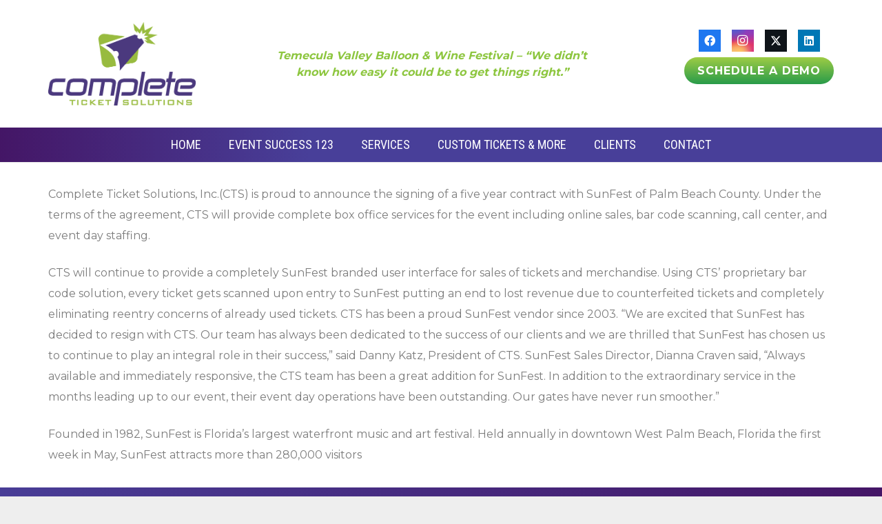

--- FILE ---
content_type: text/html; charset=UTF-8
request_url: https://completeticketsolutions.com/complete-ticket-solutions-signs-five-year-deal-with-sunfest-continuing-their-long-standing-partnership/
body_size: 31429
content:
<!DOCTYPE HTML>
<html lang="en-US">
<head>
	<meta charset="UTF-8">
<script data-loading-method="idle" data-src="data:text/javascript,var%20gform%3Bgform%7C%7C%28document.addEventListener%28%22gform_main_scripts_loaded%22%2Cfunction%28%29%7Bgform.scriptsLoaded%3D%210%7D%29%2Cwindow.addEventListener%28%22DOMContentLoaded%22%2Cfunction%28%29%7Bgform.domLoaded%3D%210%7D%29%2Cgform%3D%7BdomLoaded%3A%211%2CscriptsLoaded%3A%211%2CinitializeOnLoaded%3Afunction%28o%29%7Bgform.domLoaded%26%26gform.scriptsLoaded%3Fo%28%29%3A%21gform.domLoaded%26%26gform.scriptsLoaded%3Fwindow.addEventListener%28%22DOMContentLoaded%22%2Co%29%3Adocument.addEventListener%28%22gform_main_scripts_loaded%22%2Co%29%7D%2Chooks%3A%7Baction%3A%7B%7D%2Cfilter%3A%7B%7D%7D%2CaddAction%3Afunction%28o%2Cn%2Cr%2Ct%29%7Bgform.addHook%28%22action%22%2Co%2Cn%2Cr%2Ct%29%7D%2CaddFilter%3Afunction%28o%2Cn%2Cr%2Ct%29%7Bgform.addHook%28%22filter%22%2Co%2Cn%2Cr%2Ct%29%7D%2CdoAction%3Afunction%28o%29%7Bgform.doHook%28%22action%22%2Co%2Carguments%29%7D%2CapplyFilters%3Afunction%28o%29%7Breturn%20gform.doHook%28%22filter%22%2Co%2Carguments%29%7D%2CremoveAction%3Afunction%28o%2Cn%29%7Bgform.removeHook%28%22action%22%2Co%2Cn%29%7D%2CremoveFilter%3Afunction%28o%2Cn%2Cr%29%7Bgform.removeHook%28%22filter%22%2Co%2Cn%2Cr%29%7D%2CaddHook%3Afunction%28o%2Cn%2Cr%2Ct%2Ci%29%7Bnull%3D%3Dgform.hooks%5Bo%5D%5Bn%5D%26%26%28gform.hooks%5Bo%5D%5Bn%5D%3D%5B%5D%29%3Bvar%20e%3Dgform.hooks%5Bo%5D%5Bn%5D%3Bnull%3D%3Di%26%26%28i%3Dn%2B%22_%22%2Be.length%29%2Cgform.hooks%5Bo%5D%5Bn%5D.push%28%7Btag%3Ai%2Ccallable%3Ar%2Cpriority%3At%3Dnull%3D%3Dt%3F10%3At%7D%29%7D%2CdoHook%3Afunction%28n%2Co%2Cr%29%7Bvar%20t%3Bif%28r%3DArray.prototype.slice.call%28r%2C1%29%2Cnull%21%3Dgform.hooks%5Bn%5D%5Bo%5D%26%26%28%28o%3Dgform.hooks%5Bn%5D%5Bo%5D%29.sort%28function%28o%2Cn%29%7Breturn%20o.priority-n.priority%7D%29%2Co.forEach%28function%28o%29%7B%22function%22%21%3Dtypeof%28t%3Do.callable%29%26%26%28t%3Dwindow%5Bt%5D%29%2C%22action%22%3D%3Dn%3Ft.apply%28null%2Cr%29%3Ar%5B0%5D%3Dt.apply%28null%2Cr%29%7D%29%29%2C%22filter%22%3D%3Dn%29return%20r%5B0%5D%7D%2CremoveHook%3Afunction%28o%2Cn%2Ct%2Ci%29%7Bvar%20r%3Bnull%21%3Dgform.hooks%5Bo%5D%5Bn%5D%26%26%28r%3D%28r%3Dgform.hooks%5Bo%5D%5Bn%5D%29.filter%28function%28o%2Cn%2Cr%29%7Breturn%21%21%28null%21%3Di%26%26i%21%3Do.tag%7C%7Cnull%21%3Dt%26%26t%21%3Do.priority%29%7D%29%2Cgform.hooks%5Bo%5D%5Bn%5D%3Dr%29%7D%7D%29%3B"></script>

	<meta name='robots' content='index, follow, max-image-preview:large, max-snippet:-1, max-video-preview:-1' />

	<!-- This site is optimized with the Yoast SEO plugin v26.7 - https://yoast.com/wordpress/plugins/seo/ -->
	<title>Complete Ticket Solutions Signs Five Year Deal with SunFest Continuing their Long-Standing Partnership - Complete Ticket Solutions, Inc.</title>
<style>.flying-press-lazy-bg{background-image:none!important;}</style>
<link rel='preload' href='https://completeticketsolutions.com/wp-content/uploads/2015/01/CTS_logo.png' as='image' imagesrcset='https://completeticketsolutions.com/wp-content/uploads/2015/01/CTS_logo.png 486w, https://completeticketsolutions.com/wp-content/uploads/2015/01/CTS_logo-300x170.png 300w' imagesizes='auto, (max-width: 486px) 100vw, 486px'/>
<link rel='preload' href='https://completeticketsolutions.com/wp-content/cache/flying-press/JTUSjIg1_i6t8kCHKm459WlhyyTh89Y.woff2' as='font' type='font/woff2' fetchpriority='high' crossorigin='anonymous'><link rel='preload' href='https://completeticketsolutions.com/wp-content/themes/Impreza/fonts/fa-brands-400.woff2?ver=8.42' as='font' type='font/woff2' fetchpriority='high' crossorigin='anonymous'><link rel='preload' href='https://completeticketsolutions.com/wp-content/cache/flying-press/ieVl2ZhZI2eCN5jzbjEETS9weq8-19K7DQk6YvM.woff2' as='font' type='font/woff2' fetchpriority='high' crossorigin='anonymous'><link rel='preload' href='https://completeticketsolutions.com/wp-content/themes/Impreza/fonts/fa-regular-400.woff2?ver=8.42' as='font' type='font/woff2' fetchpriority='high' crossorigin='anonymous'><link rel='preload' href='https://completeticketsolutions.com/wp-content/themes/Impreza/fonts/fa-solid-900.woff2?ver=8.42' as='font' type='font/woff2' fetchpriority='high' crossorigin='anonymous'>
<style id="flying-press-css">@font-face{font-display:swap;font-family:Montserrat;font-style:normal;font-weight:400;src:url(https://completeticketsolutions.com/wp-content/cache/flying-press/JTUSjIg1_i6t8kCHKm459WRhyyTh89ZNpQ.woff2)format("woff2");unicode-range:U+460-52F,U+1C80-1C8A,U+20B4,U+2DE0-2DFF,U+A640-A69F,U+FE2E-FE2F}@font-face{font-display:swap;font-family:Montserrat;font-style:normal;font-weight:400;src:url(https://completeticketsolutions.com/wp-content/cache/flying-press/JTUSjIg1_i6t8kCHKm459W1hyyTh89ZNpQ.woff2)format("woff2");unicode-range:U+301,U+400-45F,U+490-491,U+4B0-4B1,U+2116}@font-face{font-display:swap;font-family:Montserrat;font-style:normal;font-weight:400;src:url(https://completeticketsolutions.com/wp-content/cache/flying-press/JTUSjIg1_i6t8kCHKm459WZhyyTh89ZNpQ.woff2)format("woff2");unicode-range:U+102-103,U+110-111,U+128-129,U+168-169,U+1A0-1A1,U+1AF-1B0,U+300-301,U+303-304,U+308-309,U+323,U+329,U+1EA0-1EF9,U+20AB}@font-face{font-display:swap;font-family:Montserrat;font-style:normal;font-weight:400;src:url(https://completeticketsolutions.com/wp-content/cache/flying-press/JTUSjIg1_i6t8kCHKm459WdhyyTh89ZNpQ.woff2)format("woff2");unicode-range:U+100-2BA,U+2BD-2C5,U+2C7-2CC,U+2CE-2D7,U+2DD-2FF,U+304,U+308,U+329,U+1D00-1DBF,U+1E00-1E9F,U+1EF2-1EFF,U+2020,U+20A0-20AB,U+20AD-20C0,U+2113,U+2C60-2C7F,U+A720-A7FF}@font-face{font-display:swap;font-family:Montserrat;font-style:normal;font-weight:400;src:url(https://completeticketsolutions.com/wp-content/cache/flying-press/JTUSjIg1_i6t8kCHKm459WlhyyTh89Y.woff2)format("woff2");unicode-range:U+??,U+131,U+152-153,U+2BB-2BC,U+2C6,U+2DA,U+2DC,U+304,U+308,U+329,U+2000-206F,U+20AC,U+2122,U+2191,U+2193,U+2212,U+2215,U+FEFF,U+FFFD}@font-face{font-display:swap;font-family:Montserrat;font-style:normal;font-weight:700;src:url(https://completeticketsolutions.com/wp-content/cache/flying-press/JTUSjIg1_i6t8kCHKm459WRhyyTh89ZNpQ.woff2)format("woff2");unicode-range:U+460-52F,U+1C80-1C8A,U+20B4,U+2DE0-2DFF,U+A640-A69F,U+FE2E-FE2F}@font-face{font-display:swap;font-family:Montserrat;font-style:normal;font-weight:700;src:url(https://completeticketsolutions.com/wp-content/cache/flying-press/JTUSjIg1_i6t8kCHKm459W1hyyTh89ZNpQ.woff2)format("woff2");unicode-range:U+301,U+400-45F,U+490-491,U+4B0-4B1,U+2116}@font-face{font-display:swap;font-family:Montserrat;font-style:normal;font-weight:700;src:url(https://completeticketsolutions.com/wp-content/cache/flying-press/JTUSjIg1_i6t8kCHKm459WZhyyTh89ZNpQ.woff2)format("woff2");unicode-range:U+102-103,U+110-111,U+128-129,U+168-169,U+1A0-1A1,U+1AF-1B0,U+300-301,U+303-304,U+308-309,U+323,U+329,U+1EA0-1EF9,U+20AB}@font-face{font-display:swap;font-family:Montserrat;font-style:normal;font-weight:700;src:url(https://completeticketsolutions.com/wp-content/cache/flying-press/JTUSjIg1_i6t8kCHKm459WdhyyTh89ZNpQ.woff2)format("woff2");unicode-range:U+100-2BA,U+2BD-2C5,U+2C7-2CC,U+2CE-2D7,U+2DD-2FF,U+304,U+308,U+329,U+1D00-1DBF,U+1E00-1E9F,U+1EF2-1EFF,U+2020,U+20A0-20AB,U+20AD-20C0,U+2113,U+2C60-2C7F,U+A720-A7FF}@font-face{font-display:swap;font-family:Montserrat;font-style:normal;font-weight:700;src:url(https://completeticketsolutions.com/wp-content/cache/flying-press/JTUSjIg1_i6t8kCHKm459WlhyyTh89Y.woff2)format("woff2");unicode-range:U+??,U+131,U+152-153,U+2BB-2BC,U+2C6,U+2DA,U+2DC,U+304,U+308,U+329,U+2000-206F,U+20AC,U+2122,U+2191,U+2193,U+2212,U+2215,U+FEFF,U+FFFD}@font-face{font-display:swap;font-family:Montserrat;font-style:normal;font-weight:900;src:url(https://completeticketsolutions.com/wp-content/cache/flying-press/JTUSjIg1_i6t8kCHKm459WRhyyTh89ZNpQ.woff2)format("woff2");unicode-range:U+460-52F,U+1C80-1C8A,U+20B4,U+2DE0-2DFF,U+A640-A69F,U+FE2E-FE2F}@font-face{font-display:swap;font-family:Montserrat;font-style:normal;font-weight:900;src:url(https://completeticketsolutions.com/wp-content/cache/flying-press/JTUSjIg1_i6t8kCHKm459W1hyyTh89ZNpQ.woff2)format("woff2");unicode-range:U+301,U+400-45F,U+490-491,U+4B0-4B1,U+2116}@font-face{font-display:swap;font-family:Montserrat;font-style:normal;font-weight:900;src:url(https://completeticketsolutions.com/wp-content/cache/flying-press/JTUSjIg1_i6t8kCHKm459WZhyyTh89ZNpQ.woff2)format("woff2");unicode-range:U+102-103,U+110-111,U+128-129,U+168-169,U+1A0-1A1,U+1AF-1B0,U+300-301,U+303-304,U+308-309,U+323,U+329,U+1EA0-1EF9,U+20AB}@font-face{font-display:swap;font-family:Montserrat;font-style:normal;font-weight:900;src:url(https://completeticketsolutions.com/wp-content/cache/flying-press/JTUSjIg1_i6t8kCHKm459WdhyyTh89ZNpQ.woff2)format("woff2");unicode-range:U+100-2BA,U+2BD-2C5,U+2C7-2CC,U+2CE-2D7,U+2DD-2FF,U+304,U+308,U+329,U+1D00-1DBF,U+1E00-1E9F,U+1EF2-1EFF,U+2020,U+20A0-20AB,U+20AD-20C0,U+2113,U+2C60-2C7F,U+A720-A7FF}@font-face{font-display:swap;font-family:Montserrat;font-style:normal;font-weight:900;src:url(https://completeticketsolutions.com/wp-content/cache/flying-press/JTUSjIg1_i6t8kCHKm459WlhyyTh89Y.woff2)format("woff2");unicode-range:U+??,U+131,U+152-153,U+2BB-2BC,U+2C6,U+2DA,U+2DC,U+304,U+308,U+329,U+2000-206F,U+20AC,U+2122,U+2191,U+2193,U+2212,U+2215,U+FEFF,U+FFFD}@font-face{font-display:swap;font-family:Roboto Condensed;font-style:normal;font-weight:400;src:url(https://completeticketsolutions.com/wp-content/cache/flying-press/ieVl2ZhZI2eCN5jzbjEETS9weq8-19-7DQk6YvNkeg.woff2)format("woff2");unicode-range:U+460-52F,U+1C80-1C8A,U+20B4,U+2DE0-2DFF,U+A640-A69F,U+FE2E-FE2F}@font-face{font-display:swap;font-family:Roboto Condensed;font-style:normal;font-weight:400;src:url(https://completeticketsolutions.com/wp-content/cache/flying-press/ieVl2ZhZI2eCN5jzbjEETS9weq8-19a7DQk6YvNkeg.woff2)format("woff2");unicode-range:U+301,U+400-45F,U+490-491,U+4B0-4B1,U+2116}@font-face{font-display:swap;font-family:Roboto Condensed;font-style:normal;font-weight:400;src:url(https://completeticketsolutions.com/wp-content/cache/flying-press/ieVl2ZhZI2eCN5jzbjEETS9weq8-1967DQk6YvNkeg.woff2)format("woff2");unicode-range:U+1F??}@font-face{font-display:swap;font-family:Roboto Condensed;font-style:normal;font-weight:400;src:url(https://completeticketsolutions.com/wp-content/cache/flying-press/ieVl2ZhZI2eCN5jzbjEETS9weq8-19G7DQk6YvNkeg.woff2)format("woff2");unicode-range:U+370-377,U+37A-37F,U+384-38A,U+38C,U+38E-3A1,U+3A3-3FF}@font-face{font-display:swap;font-family:Roboto Condensed;font-style:normal;font-weight:400;src:url(https://completeticketsolutions.com/wp-content/cache/flying-press/ieVl2ZhZI2eCN5jzbjEETS9weq8-1927DQk6YvNkeg.woff2)format("woff2");unicode-range:U+102-103,U+110-111,U+128-129,U+168-169,U+1A0-1A1,U+1AF-1B0,U+300-301,U+303-304,U+308-309,U+323,U+329,U+1EA0-1EF9,U+20AB}@font-face{font-display:swap;font-family:Roboto Condensed;font-style:normal;font-weight:400;src:url(https://completeticketsolutions.com/wp-content/cache/flying-press/ieVl2ZhZI2eCN5jzbjEETS9weq8-19y7DQk6YvNkeg.woff2)format("woff2");unicode-range:U+100-2BA,U+2BD-2C5,U+2C7-2CC,U+2CE-2D7,U+2DD-2FF,U+304,U+308,U+329,U+1D00-1DBF,U+1E00-1E9F,U+1EF2-1EFF,U+2020,U+20A0-20AB,U+20AD-20C0,U+2113,U+2C60-2C7F,U+A720-A7FF}@font-face{font-display:swap;font-family:Roboto Condensed;font-style:normal;font-weight:400;src:url(https://completeticketsolutions.com/wp-content/cache/flying-press/ieVl2ZhZI2eCN5jzbjEETS9weq8-19K7DQk6YvM.woff2)format("woff2");unicode-range:U+??,U+131,U+152-153,U+2BB-2BC,U+2C6,U+2DA,U+2DC,U+304,U+308,U+329,U+2000-206F,U+20AC,U+2122,U+2191,U+2193,U+2212,U+2215,U+FEFF,U+FFFD}@font-face{font-display:swap;font-family:Roboto Condensed;font-style:normal;font-weight:700;src:url(https://completeticketsolutions.com/wp-content/cache/flying-press/ieVl2ZhZI2eCN5jzbjEETS9weq8-19-7DQk6YvNkeg.woff2)format("woff2");unicode-range:U+460-52F,U+1C80-1C8A,U+20B4,U+2DE0-2DFF,U+A640-A69F,U+FE2E-FE2F}@font-face{font-display:swap;font-family:Roboto Condensed;font-style:normal;font-weight:700;src:url(https://completeticketsolutions.com/wp-content/cache/flying-press/ieVl2ZhZI2eCN5jzbjEETS9weq8-19a7DQk6YvNkeg.woff2)format("woff2");unicode-range:U+301,U+400-45F,U+490-491,U+4B0-4B1,U+2116}@font-face{font-display:swap;font-family:Roboto Condensed;font-style:normal;font-weight:700;src:url(https://completeticketsolutions.com/wp-content/cache/flying-press/ieVl2ZhZI2eCN5jzbjEETS9weq8-1967DQk6YvNkeg.woff2)format("woff2");unicode-range:U+1F??}@font-face{font-display:swap;font-family:Roboto Condensed;font-style:normal;font-weight:700;src:url(https://completeticketsolutions.com/wp-content/cache/flying-press/ieVl2ZhZI2eCN5jzbjEETS9weq8-19G7DQk6YvNkeg.woff2)format("woff2");unicode-range:U+370-377,U+37A-37F,U+384-38A,U+38C,U+38E-3A1,U+3A3-3FF}@font-face{font-display:swap;font-family:Roboto Condensed;font-style:normal;font-weight:700;src:url(https://completeticketsolutions.com/wp-content/cache/flying-press/ieVl2ZhZI2eCN5jzbjEETS9weq8-1927DQk6YvNkeg.woff2)format("woff2");unicode-range:U+102-103,U+110-111,U+128-129,U+168-169,U+1A0-1A1,U+1AF-1B0,U+300-301,U+303-304,U+308-309,U+323,U+329,U+1EA0-1EF9,U+20AB}@font-face{font-display:swap;font-family:Roboto Condensed;font-style:normal;font-weight:700;src:url(https://completeticketsolutions.com/wp-content/cache/flying-press/ieVl2ZhZI2eCN5jzbjEETS9weq8-19y7DQk6YvNkeg.woff2)format("woff2");unicode-range:U+100-2BA,U+2BD-2C5,U+2C7-2CC,U+2CE-2D7,U+2DD-2FF,U+304,U+308,U+329,U+1D00-1DBF,U+1E00-1E9F,U+1EF2-1EFF,U+2020,U+20A0-20AB,U+20AD-20C0,U+2113,U+2C60-2C7F,U+A720-A7FF}@font-face{font-display:swap;font-family:Roboto Condensed;font-style:normal;font-weight:700;src:url(https://completeticketsolutions.com/wp-content/cache/flying-press/ieVl2ZhZI2eCN5jzbjEETS9weq8-19K7DQk6YvM.woff2)format("woff2");unicode-range:U+??,U+131,U+152-153,U+2BB-2BC,U+2C6,U+2DA,U+2DC,U+304,U+308,U+329,U+2000-206F,U+20AC,U+2122,U+2191,U+2193,U+2212,U+2215,U+FEFF,U+FFFD}*{box-sizing:border-box}html{-webkit-text-size-adjust:100%}body{-webkit-tap-highlight-color:var(--color-content-primary-faded);margin:0;overflow-x:hidden}[hidden],template{display:none}a{background:0 0;text-decoration:none;transition-property:background,box-shadow,border,color,opacity,text-decoration-color,text-underline-offset,transform;transition-duration:.2s}b,strong{font-weight:var(--bold-font-weight,bold)}img{max-width:100%;height:auto}button,input,optgroup,select,textarea{vertical-align:top;text-transform:none;color:inherit;font:inherit;border:none;margin:0}textarea{resize:vertical;overflow:auto}input:not([type=submit]),select,textarea{outline:none!important}input[type=tel],input[type=text],input[type=date],input[type=email],input[type=search],input[type=number],input[type=password],textarea{-webkit-appearance:none}input[type=file]::file-selector-button{color:inherit}button,[type=button],[type=reset],[type=submit]{-webkit-appearance:button;cursor:pointer;overflow:visible}label,[type=checkbox],[type=radio]{cursor:pointer}::-moz-focus-inner{border:0}::-webkit-file-upload-button{font:inherit;background:0 0;border:0;outline:0;padding-left:0}dl,ul,ol{margin:0;padding:0;list-style:none}audio,video,iframe,object,embed{border:none;max-width:100%}:-webkit-full-screen-ancestor:not(iframe){animation:none!important}::-moz-placeholder{opacity:.5;color:inherit}::-webkit-input-placeholder{color:inherit;opacity:.5}html,.l-header .widget,.menu-item-object-us_page_block{font-family:var(--font-family,inherit);font-weight:var(--font-weight,400);font-size:var(--font-size,16px);font-style:var(--font-style,normal);text-transform:var(--text-transform,none);line-height:var(--line-height,28px);letter-spacing:var(--letter-spacing,0)}h1,h2,h3,h4,h5,h6{color:var(--color-content-heading);margin:0;padding-top:1.5rem}h1:first-child,h2:first-child,h3:first-child,h4:first-child,h5:first-child,h6:first-child,h1+h2,h2+h3,h3+h4,h4+h5,h5+h6{padding-top:0}p,ul,ol,dl,address,pre,table,blockquote,fieldset{margin:0 0 1.5rem}p:empty{display:none}ul{margin-left:2.5rem;list-style-type:disc}li{margin:0 0 .5rem}li>ul,li>ol{margin-top:.5rem;margin-bottom:.5rem}h1:last-child,h2:last-child,h3:last-child,h4:last-child,h5:last-child,h6:last-child,p:last-child,ul:last-child,ol:last-child,li:last-child,pre:last-child,table:last-child,address:last-child,fieldset:last-child,blockquote:last-child{margin-bottom:0}.l-section[class*=color_] h1,.l-section[class*=color_] h2,.l-section[class*=color_] h3,.l-section[class*=color_] h4,.l-section[class*=color_] h5,.l-section[class*=color_] h6,.has_text_color h1,.has_text_color h2,.has_text_color h3,.has_text_color h4,.has_text_color h5,.has_text_color h6{color:inherit}input:not([type=submit]),textarea,select{font-family:var(--inputs-font-family,inherit);font-size:var(--inputs-font-size,inherit);font-weight:var(--inputs-font-weight,inherit);letter-spacing:var(--inputs-letter-spacing,inherit);text-transform:var(--inputs-text-transform,inherit);border-radius:var(--inputs-border-radius,0);background:var(--inputs-background,transparent);border-color:var(--inputs-border-color,currentColor);color:var(--inputs-text-color,inherit);box-shadow:var(--inputs-box-shadow,none);border-width:var(--inputs-border-width,1px);border-style:solid;width:100%;transition:all .2s}input[type=date],input[type=datetime-local],input[type=email],input[type=file],input[type=month],input[type=number],input[type=password],input[type=search],input[type=tel],input[type=text],input[type=time],input[type=url],input[type=week],select{min-height:var(--inputs-height,2em);line-height:var(--inputs-height,2em);padding:0 var(--inputs-padding,.6em)}textarea{min-height:var(--inputs-height,2em);height:calc(var(--inputs-height,2em)*3);padding:calc(var(--inputs-height,2em)/2 + var(--inputs-border-width,1px) - .7em)var(--inputs-padding,.6em)}input[type=checkbox],input[type=radio]{-webkit-appearance:none;appearance:none;vertical-align:top;text-align:center;letter-spacing:0;text-transform:none;line-height:var(--inputs-checkbox-size,1.5em);height:var(--inputs-checkbox-size,1.5em);width:var(--inputs-checkbox-size,1.5em);box-sizing:content-box;flex-shrink:0;margin-right:.5em;padding:0}input[type=checkbox]:before{visibility:hidden;content:"";vertical-align:top;font-family:fontawesome;font-weight:900}input[type=radio]{border-radius:50%!important}input[type=radio]:before{visibility:hidden;content:"";border-radius:inherit;background:currentColor;width:36%;height:36%;margin:32%;display:block}input:checked:before{visibility:visible}input[type=range]{box-shadow:none!important}input:not([type=submit]):focus,select:focus,textarea:focus{background:var(--inputs-focus-background,transparent);border-color:var(--inputs-focus-border-color,currentColor);color:var(--inputs-focus-text-color,inherit);box-shadow:var(--inputs-focus-box-shadow,none)}a:not(:focus-visible),button:not(:focus-visible),input[type=submit]:not(:focus-visible),.ui-slider-handle:not(:focus-visible){outline:none}.hidden{display:none!important}.i-cf:after{content:"";clear:both;display:block}.align_center{text-align:center}a{color:var(--color-content-link)}.no-touch a:hover{color:var(--color-content-link-hover)}.l-canvas{background:var(--color-content-bg-grad);width:100%;color:var(--color-content-text);flex-grow:1;margin:0 auto}@media screen and (width>=1025px){body:not(.us_iframe){flex-direction:column;min-height:100vh;display:flex}}.l-footer{background:var(--color-content-bg-grad);width:100%;color:var(--color-content-text);margin:0 auto;overflow:hidden}html:has(>body.us_iframe){padding:0}.l-section,.l-subheader{--margin-inline-stretch:min(var(--site-content-width)/2 + var(--header-width,0px)/2 + var(--site-outline-width,0px) - 50vw,var(--padding-inline)*-1);padding-left:var(--padding-inline,2.5rem);padding-right:var(--padding-inline,2.5rem)}.l-section{margin:0 auto;position:relative}.l-section-h{width:100%;max-width:var(--site-content-width,1200px);margin:0 auto;position:relative}.l-section.height_small{padding-top:2rem;padding-bottom:2rem}.fal,.far,.fas,.fab,.fad{font-variant:normal;text-rendering:auto;-moz-osx-font-smoothing:grayscale;-webkit-font-smoothing:antialiased;font-family:fontawesome;font-style:normal;font-weight:400;line-height:1;display:inline-block}.g-preloader{vertical-align:top;width:1em;height:1em;color:var(--color-content-primary);font-size:2.5rem;display:inline-block;position:relative}.g-preloader.type_1:before,.g-preloader.type_1:after{content:"";border:2px solid;border-radius:50%;display:block;position:absolute;inset:0}.g-preloader.type_1:before{opacity:.2}.g-preloader.type_1:after{border-color:#fff0;border-top-color:inherit;animation:.8s cubic-bezier(.6,.3,.3,.6) infinite rotation}@keyframes rotation{0%{transform:rotate(0)}to{transform:rotate(360deg)}}.l-body .vc_row:after,.l-body .vc_row:before,.l-body .vc_column-inner:after,.l-body .vc_column-inner:before{display:none}.g-cols.wpb_row,.wpb_revslider_element.wpb_content_element,.wpb_widgetised_column.wpb_content_element{margin-bottom:0}.wpb_text_column:not(:last-child){margin-bottom:var(--text-block-margin-bottom,0)}.l-section.color_footer-top h1,.l-section.color_footer-top h2,.l-section.color_footer-top h3,.l-section.color_footer-top h4,.l-section.color_footer-top h5,.l-section.color_footer-top h6{color:var(--color-subfooter-heading)}.l-section.color_footer-bottom h1,.l-section.color_footer-bottom h2,.l-section.color_footer-bottom h3,.l-section.color_footer-bottom h4,.l-section.color_footer-bottom h5,.l-section.color_footer-bottom h6{color:var(--color-footer-heading)}.color_footer-top{background:var(--color-subfooter-bg-grad);color:var(--color-subfooter-text)}.color_footer-top a{color:var(--color-subfooter-link)}.no-touch .color_footer-top a:hover{color:var(--color-subfooter-link-hover)}.color_footer-bottom{background:var(--color-footer-bg-grad);color:var(--color-footer-text)}.color_footer-bottom a{color:var(--color-footer-link)}.no-touch .color_footer-bottom a:hover{color:var(--color-footer-link-hover)}@media screen and (width<=600px){p{margin-bottom:1rem}h1,h2,h3,h4,h5,h6{padding-top:1rem}.w-header-show,.w-toplink{margin:10px!important}.l-sidebar,.l-section.height_small,.l-section.height_medium{padding-top:1.5rem;padding-bottom:1.5rem}}.fa,.fab,.fad,.fal,.far,.fas{-moz-osx-font-smoothing:grayscale;-webkit-font-smoothing:antialiased;font-variant:normal;text-rendering:auto;font-style:normal;line-height:1;display:inline-block}@-webkit-keyframes fa-spin{0%{-webkit-transform:rotate(0);transform:rotate(0)}}@keyframes fa-spin{0%{-webkit-transform:rotate(0);transform:rotate(0)}}.fa-caret-right:before{content:""}.fa-facebook:before{content:""}.fa-instagram:before{content:""}.fa-linkedin:before{content:""}.fa-times:before{content:""}[class*=us_animate_]{opacity:0;animation-duration:.6s;animation-timing-function:cubic-bezier(.215,.61,.355,1);animation-fill-mode:both}[class*=us_animate_]:not(.start){animation:none!important}@keyframes fade{}@keyframes fadeOut{}@keyframes afc{}@keyframes afl{}@keyframes afr{}@keyframes aft{}@keyframes afb{}@keyframes wfc{}@keyframes hfc{}@keyframes bounce{0%{opacity:0;transform:scale3d(.3,.3,.3)}20%{transform:scale3d(1.1,1.1,1.1)}40%{transform:scale3d(.9,.9,.9)}60%{opacity:1;transform:scale3d(1.03,1.03,1.03)}80%{transform:scale3d(.97,.97,.97)}}.w-btn,.button,button[type=submit],input[type=submit]{vertical-align:top;text-align:center;-webkit-tap-highlight-color:#fff0;line-height:1.2;transition-property:background,border,box-shadow,color,opacity,transform;display:inline-block;position:relative}.w-btn,.button{padding:.8em 1.8em}input[type=submit]{border-style:solid}.w-btn i{vertical-align:top;line-height:inherit;display:inline-block}.w-btn.icon_atright i{margin-left:.5em}.w-btn-label{vertical-align:top;display:inline-block}.w-btn:before,.button:before,button[type=submit]:before{content:"";border-radius:inherit;border-style:solid;border-color:inherit;border-image:inherit;transition:inherit;position:absolute;inset:0}.links_underline a.w-btn,.links_underline a.button{text-decoration:none!important}.w-btn-wrapper{margin:.3rem 0}.w-btn-wrapper[class*=align_none]{vertical-align:top;display:inline-block}:not(.w-hwrapper)>.w-btn-wrapper[class*=align_none]{margin-inline-end:.6rem}@keyframes btnTextStart_slideTop{to{opacity:0;transform:translateY(105%)}}@keyframes btnTextEnd_slideTop{0%{opacity:0;transform:translateY(-100%)}to{opacity:1;transform:translate(0,0)}}@keyframes btnTextStart_slideBottom{to{opacity:0;transform:translateY(-105%)}}@keyframes btnTextEnd_slideBottom{0%{opacity:0;transform:translateY(100%)}to{opacity:1;transform:translate(0,0)}}@keyframes btnTextStart_slideLeft{to{opacity:0;transform:translate(50%)}}@keyframes btnTextEnd_slideLeft{0%{opacity:0;transform:translate(-50%)}to{opacity:1;transform:translate(0,0)}}@keyframes btnTextStart_slideRight{to{opacity:0;transform:translate(-50%)}}@keyframes btnTextEnd_slideRight{0%{opacity:0;transform:translate(50%)}to{opacity:1;transform:translate(0,0)}}@keyframes btnTextStart_scaleUp{to{opacity:0;transform:scale(1.5)}}@keyframes btnTextEnd_scaleUp{0%{opacity:0;transform:scale(.2)}to{opacity:1;transform:scale(1)}}@keyframes btnTextStart_scaleDown{to{opacity:0;transform:scale(.2)}}@keyframes btnTextEnd_scaleDown{0%{opacity:0;transform:scale(1.5)}to{opacity:1;transform:scale(1)}}.g-cols.via_flex{flex-wrap:wrap;display:flex}.vc_column_container{border-color:var(--color-content-border);flex-direction:column;display:flex;position:relative}.g-cols.via_flex>div>.vc_column-inner{border-color:inherit;flex-direction:column;flex-grow:1;display:flex;position:relative}.g-cols.via_flex.type_default{margin:0 -1.5rem}.g-cols.via_flex.type_default[style*=gap]{margin:0 calc(-1.5rem - var(--additional-gap,0px))}.g-cols.via_flex[style*=gap]>.vc_column_container{padding-left:var(--additional-gap,0);padding-right:var(--additional-gap,0)}.g-cols.via_flex.type_default>div>.vc_column-inner{padding-left:1.5rem;padding-right:1.5rem}.vc_column-inner>.wpb_wrapper{height:auto}.color_footer-top .vc_column_container{border-color:var(--color-subfooter-border)}.color_footer-bottom .vc_column_container{border-color:var(--color-footer-border)}@keyframes background-moving{0%{background-position:-500px 0}to{background-position:500px 0}}.l-header a,.l-header .g-preloader{color:inherit}.l-subheader-cell{height:inherit;flex-grow:1;align-items:center;display:flex}.l-subheader-cell.at_left{justify-content:flex-start}.header_hor .l-subheader-cell.at_left>*{margin-right:1.4rem}.l-subheader-cell.at_center{justify-content:center}.l-subheader-cell.at_center>*{margin-left:.7rem;margin-right:.7rem}.l-subheader-cell.at_right{justify-content:flex-end}.header_hor .l-subheader-cell.at_right>*{margin-left:1.4rem}.l-subheader-cell:empty{display:none}.header_hor .l-subheader-cell>:only-child{margin-left:0;margin-right:0}.l-header:before{content:"auto";position:absolute;top:-100%;left:-100%;visibility:hidden!important}.w-html,.l-header .w-text{line-height:1.5}.l-header .w-image{flex-shrink:0;transition:height .3s}.l-main .w-image{max-width:100%}.w-image-h{height:100%;max-height:inherit;border-radius:inherit;display:block;border-color:inherit!important;color:inherit!important}.w-image:not([class*=style_phone]) .w-image-h{background:inherit}.w-image img,.w-image picture{object-fit:cover;vertical-align:top;height:inherit;max-height:inherit;border-radius:inherit}.w-image.has_height:not(.has_aspect_ratio) img,.w-image[class*=ush_image_] img{width:auto}.w-image-h[href]{position:relative}@keyframes blink{0%{opacity:1}20%{opacity:0}50%{opacity:0}70%{opacity:1}to{opacity:1}}button::-moz-focus-inner{border:0;padding:0}.w-nav.type_desktop:not(.height_full),.w-hwrapper .w-nav.type_desktop,.w-vwrapper .w-nav.type_desktop{line-height:50px}.l-subheader-cell .w-nav{margin-left:0;margin-right:0}.w-nav-list{margin:0;list-style:none}.w-nav-list:not(.level_1){visibility:hidden;display:none}.w-nav .menu-item.opened>.w-nav-list,.no-touch .w-nav .menu-item:hover>.w-nav-list{visibility:visible}.w-nav.type_desktop.dropdown_shadow_wide .w-nav-list:not(.level_1){box-shadow:var(--box-shadow)}.w-nav.type_desktop .w-nav-list.level_2{text-align:left;z-index:120;min-width:12rem;position:absolute;left:0}.w-nav .menu-item{margin:0;display:block;position:relative}.w-nav-anchor{display:block;position:relative}.w-nav-anchor:focus-visible{outline-offset:calc(-1*var(--focus-outline-width,2px))}.w-nav.type_desktop .w-nav-anchor.level_1{z-index:1}.w-nav.type_desktop .w-nav-anchor:not(.level_1){white-space:nowrap;padding:.6em 20px;line-height:1.5em;transition-property:text-decoration-color,text-underline-offset}.w-nav-title i{width:1.3em}.w-nav-arrow{vertical-align:top;font-weight:400;line-height:inherit;text-transform:none;text-align:center;opacity:0;visibility:hidden;position:absolute;outline:0!important}.menu-item-has-children.level_1>a>.w-nav-arrow,.menu-item.opened .menu-item-has-children>a>.w-nav-arrow,.no-touch .menu-item:hover .menu-item-has-children>a>.w-nav-arrow{visibility:visible}.w-nav-arrow:focus-visible{opacity:1}.w-nav-arrow:before{content:"";vertical-align:top;font-family:fontawesome;font-weight:400}.w-nav.type_desktop .w-nav-anchor.level_1 .w-nav-arrow:before{margin-inline-start:.4em;font-size:1.2em}.w-nav.type_desktop .w-nav-list.level_2 .w-nav-arrow:before{content:"";font-size:1.2em}.w-nav-anchor.w-btn>.w-nav-arrow{line-height:1;position:absolute}.w-nav-anchor.w-btn>.w-nav-title{vertical-align:middle}.w-nav.type_desktop .menu-item-has-children>.w-nav-anchor:not(.level_1) .w-nav-arrow{opacity:1;top:0;width:2em;line-height:2.7em;display:block;inset-inline-end:0}.w-nav.type_desktop .menu-item-has-children>.w-nav-anchor:not(.level_1) .w-nav-title{padding-inline-end:2em}.header_hor .w-nav.type_desktop>.w-nav-list{align-items:center;display:flex}.header_hor .w-nav.type_desktop>.w-nav-list>.menu-item{flex-shrink:0}.w-nav.type_desktop.dropdown_height .w-nav-list:not(.level_1){transform-origin:50% 0;opacity:0;transition:transform .3s,opacity .3s,visibility .3s;display:block;transform:scaleY(0)translateZ(0)}.no-touch .w-nav.type_desktop.open_on_hover.dropdown_height .menu-item:hover>.w-nav-list,.w-nav.type_desktop.dropdown_height .menu-item.opened>.w-nav-list{opacity:1;transform:scaleY(1)translateZ(0)}.header_hor .l-subheader-cell.at_left .w-nav:first-child .w-nav-control{margin-inline-start:-.8rem}.header_hor .l-subheader-cell.at_right .w-nav:last-child .w-nav-control{margin-inline-end:-.8rem}.w-nav-control{max-height:50px;color:inherit;align-items:center;padding:0 .8rem;line-height:50px;display:none}.w-nav-control>*+*{margin-inline-start:.5rem}.w-nav-icon{font-size:var(--icon-size,20px);width:1em;height:1em;position:relative}.w-nav-icon>div{top:calc(50% - var(--icon-thickness,3px)/2);height:var(--icon-thickness,3px);width:inherit;border-radius:var(--icon-thickness,3px);background:currentColor;transition:transform .2s cubic-bezier(0,1,.8,1);position:absolute}.w-nav-icon>div:before,.w-nav-icon>div:after{content:"";height:inherit;width:inherit;background:inherit;border-radius:inherit;display:block;position:absolute}.w-nav-icon>div:before{transition:top .2s cubic-bezier(0,1,.8,1) .2s,opacity .2s cubic-bezier(0,1,.8,1);top:-.3333em}.w-nav-icon>div:after{transition:top .2s cubic-bezier(0,1,.8,1) .2s,transform .2s cubic-bezier(0,1,.8,1);top:.3333em}.w-nav-close{text-align:center;cursor:pointer;opacity:.5;width:2em;font-size:2rem;line-height:2;display:none;position:absolute;top:0;right:0}.no-touch .w-nav-close:hover{opacity:1}.w-nav-close:before{content:"";vertical-align:top;font-family:fontawesome;font-weight:400}.menu-item>a.w-btn .w-nav-title:after{display:none!important}.header_hor:not(.rtl) .w-nav.type_desktop .menu-item:first-child>a.w-btn,.header_hor.rtl .w-nav.type_desktop .menu-item:nth-last-child(2)>a.w-btn{margin-left:0}.header_hor:not(.rtl) .w-nav.type_desktop .menu-item:nth-last-child(2)>a.w-btn,.header_hor.rtl .w-nav.type_desktop .menu-item:first-child>a.w-btn{margin-right:0}@media screen and (width<=767px){.w-nav-close{font-size:2rem}}@media screen and (width<=480px){.w-nav-anchor.level_2,.w-nav-anchor.level_3,.w-nav-anchor.level_4{white-space:normal}}@keyframes scale{0%{opacity:1;transform:scale(0)}to{opacity:0;transform:scale(1)}}@keyframes scale2{0%{border-width:.5em;transform:scale(.05)}50%{border-width:1px;transform:scale(1)}to{border-width:.5em;transform:scale(.05)}}@keyframes cubes-tl{0%{transform:translate(0)}20%{transform:translate(0)}60%{transform:translate(-.15em,-.15em)rotate(90deg)}to{transform:translate(0)rotate(180deg)}}@keyframes cubes-tr{0%{transform:translate(0)}20%{transform:translate(0)}60%{transform:translate(.15em,.15em)rotate(90deg)}to{transform:translate(0)rotate(180deg)}}@keyframes cubes-br{0%{transform:translate(0)}20%{transform:translate(0)}60%{transform:translate(.15em,-.15em)rotate(90deg)}to{transform:translate(0)rotate(180deg)}}@keyframes cubes-bl{0%{transform:translate(0)}20%{transform:translate(0)}60%{transform:translate(-.15em,.15em)rotate(90deg)}to{transform:translate(0)rotate(180deg)}}@media print{*,:before,:after{box-shadow:none!important;text-shadow:none!important;color:#000!important;opacity:1!important;background:0 0!important;border-color:#000!important;animation:none!important}a[href^=http]{text-decoration:underline!important}body.l-body div[class*=_custom_]{background:0 0!important}.w-switcher.loaded,.l-header,.l-section-shape,.l-section.type_sticky,.l-footer,.w-toplink,.w-video,.w-form-row-state,.post_navigation,.l-preloader,.g-preloader,.i-cf:before,.i-cf:after{display:none!important}.l-main,.l-section{height:auto!important;min-height:0!important;margin:0!important;padding:0!important}.vc_column-inner{position:static!important}body.l-body .l-section .l-section-h,.w-tabs-section-content-h{padding:5mm 0!important;position:static!important}input,select,textarea{border:1px solid!important}body.l-body .w-btn,button[type=submit],input[type=submit]{color:inherit!important;border:2px solid!important}body.l-body .w-btn:before,body.l-body .w-btn:after{display:none!important}.g-cols,.vc_column_container,.vc_column-inner{display:block!important}.w-image{line-height:inherit;display:block}}.w-socials-list{margin:calc(var(--gap,0)*-1)}.w-socials-item{vertical-align:top;padding:var(--gap,0);display:inline-block;position:relative}.w-socials-item-link{text-align:center;border-radius:inherit;z-index:0;width:2.5em;line-height:2.5em;display:block;position:relative;overflow:hidden;text-decoration:none!important}.w-socials-item-link:focus-visible{z-index:1}.w-socials-item-link-hover{background:var(--color-content-primary-grad);display:none;position:absolute;inset:0}.w-socials-item-link i{line-height:inherit;transition:color .3s;display:block;position:relative}.l-header .w-socials{line-height:2}.header_hor .l-header .w-socials-list{white-space:nowrap}.l-header .w-socials-item-link{width:2em;line-height:2em}.no-touch .w-socials.hover_fade .w-socials-item-link-hover{opacity:0;transition:opacity .3s;display:block}.no-touch .w-socials.hover_fade .w-socials-item-link:hover .w-socials-item-link-hover{opacity:1}.no-touch .w-socials.hover_fade .w-socials-item-link:hover>i,.no-touch .w-socials.hover_slide .w-socials-item-link:hover>i{color:#fff}.w-socials.style_solid .w-socials-item-link{background:var(--color-content-bg-alt-grad)}.w-socials.style_colored .w-socials-item-link{background:currentColor}.w-socials.style_colored.color_brand .w-socials-item-link-hover{display:none}.w-socials.style_colored .w-socials-item-link>i{color:#fff}.w-socials.color_brand .w-socials-item.facebook .w-socials-item-link{color:#1e77f0}.w-socials-item.facebook .w-socials-item-link-hover{background:#1e77f0}.w-socials.color_brand .w-socials-item.instagram .w-socials-item-link{color:inherit}.w-socials.color_brand.style_colored .instagram .w-socials-item-link,.w-socials-item.instagram .w-socials-item-link-hover{background:radial-gradient(circle at 35% 100%,#fec564,#0000 50%),radial-gradient(circle at 10% 140%,#feda7e,#0000 50%),radial-gradient(at 0 -25%,#5258cf,#0000 50%),radial-gradient(at 20% -50%,#5258cf,#0000 50%),radial-gradient(at 100% 0,#893dc2,#0000 50%),radial-gradient(at 60% -20%,#893dc2,#0000 50%),radial-gradient(at 100% 100%,#d9317a,#0000),linear-gradient(#6559ca,#bc318f 30%,#e42e66 50%,#fa5332 70%,#ffdc80 100%)}.w-socials-item.instagram .w-socials-item-link i{font-size:1.1em}.w-socials.color_brand .w-socials-item.linkedin .w-socials-item-link{color:#0077b5}.w-socials-item.linkedin .w-socials-item-link-hover{background:#0077b5}.w-socials.color_brand .w-socials-item.medium .w-socials-item-link{color:inherit}.w-socials.color_brand.style_colored .medium .w-socials-item-link,.w-socials-item.medium .w-socials-item-link-hover{background:#1c1b1a}.w-socials.color_brand .w-socials-item.twitter .w-socials-item-link{color:#0f1419}.w-socials-item.twitter .w-socials-item-link-hover{background:#0f1419}.color_footer-top .w-socials.style_solid .w-socials-item-link{background:var(--color-subfooter-bg-alt-grad)}.color_footer-bottom .w-socials.style_solid .w-socials-item-link{background:var(--color-footer-bg-alt-grad)}.w-text{padding:0}.w-text.has_text_color a{color:inherit!important}.w-text i{vertical-align:top;line-height:inherit;display:inline-block}.w-text:not(.no_text).icon_atright i{margin-inline-start:.4em}.w-text-value:empty{display:none}.w-vwrapper{flex-direction:column;display:flex}.w-vwrapper.align_center{align-items:center}.w-vwrapper>:not(:last-child){margin-bottom:var(--vwrapper-gap,.7rem)}@keyframes us-countdown-new-slide{}@keyframes us-countdown-old-slide{}@keyframes us-countdown-zoom{}@keyframes us-countdown-flip{0%{transform:rotateX(0)}to{transform:rotateX(90deg)}}@keyframes us-countdown-flipIn{}.gform_wrapper .gform_fields .gfield select,.gform_wrapper input:not([type=radio]):not([type=checkbox]):not([type=submit]):not([type=button]):not([type=image]):not([type=file]):not(.ginput_total):not(.ginput_shipping_price):not(.ginput_product_price){font-size:var(--inputs-font-size);padding:0 var(--inputs-padding,.6em)}.gform_wrapper .gform_fields .gfield textarea{font-size:var(--inputs-font-size);padding:calc(var(--inputs-height,2em)/2 + var(--inputs-border-width,1px) - .7em)var(--inputs-padding,.6em)}@media (width<=641px){.gform_wrapper .gform_fields .gfield input:not([type=radio]):not([type=checkbox]):not([type=image]):not([type=file]):not([type=submit]){line-height:var(--inputs-height,2em);min-height:var(--inputs-height,2em)}}.gform_wrapper .charleft,.gform_wrapper .gfield_date_format,.gform_wrapper input[type=file]+span{opacity:.65;padding-top:.4rem;font-size:.85rem;line-height:1.3rem;display:block;color:inherit!important}.gform_wrapper input[type=checkbox],.gform_wrapper input[type=radio]{box-sizing:content-box}.gform_legacy_markup_wrapper{max-width:100%;margin-top:16px;margin-bottom:16px}.gform_legacy_markup_wrapper form{text-align:left;max-width:100%;margin:0 auto}.gform_legacy_markup_wrapper *,.gform_legacy_markup_wrapper :after,.gform_legacy_markup_wrapper :before{box-sizing:border-box!important}.gform_legacy_markup_wrapper h1,.gform_legacy_markup_wrapper h2,.gform_legacy_markup_wrapper h3{background:0 0;border:none;font-weight:400}.gform_legacy_markup_wrapper input:not([type=radio]):not([type=checkbox]):not([type=submit]):not([type=button]):not([type=image]):not([type=file]){font-family:inherit;font-size:inherit;letter-spacing:normal;padding:5px 4px}.gform_legacy_markup_wrapper input[type=image]{border:none!important;width:auto!important;padding:0!important}.gform_legacy_markup_wrapper textarea{font-family:inherit;font-size:inherit;letter-spacing:normal;resize:none;padding:6px 8px;line-height:1.5}.gform_legacy_markup_wrapper ul.gform_fields{list-style-type:none;display:block;margin:0!important}.gform_legacy_markup_wrapper ul,html>body .entry ul{text-indent:0}.gform_legacy_markup_wrapper form li,.gform_legacy_markup_wrapper li{overflow:visible;margin-left:0!important;list-style:none!important}.gform_legacy_markup_wrapper ul li.gfield{clear:both}.gform_legacy_markup_wrapper ul li:after,.gform_legacy_markup_wrapper ul li:before,.gform_legacy_markup_wrapper ul.gform_fields{margin:0;padding:0;overflow:visible}.gform_legacy_markup_wrapper .gform_heading{width:100%;margin-bottom:18px}.gform_legacy_markup_wrapper .field_sublabel_above div[class*=gfield_date_].ginput_container label,.gform_legacy_markup_wrapper .field_sublabel_below div[class*=gfield_date_].ginput_container label{text-align:center;width:3rem}.gform_legacy_markup_wrapper .field_sublabel_above div[class*=gfield_time_].ginput_container label,.gform_legacy_markup_wrapper .field_sublabel_below div[class*=gfield_time_].ginput_container label{text-align:center;width:48px}.gform_legacy_markup_wrapper label.gfield_label,.gform_legacy_markup_wrapper legend.gfield_label{font-size:inherit;font-weight:700}.gform_legacy_markup_wrapper .top_label .gfield_label,.gform_legacy_markup_wrapper legend.gfield_label{clear:both;display:-moz-inline-stack;line-height:1.3;display:inline-block}.gform_legacy_markup_wrapper .field_sublabel_above .ginput_complex.ginput_container label,.gform_legacy_markup_wrapper .field_sublabel_above div[class*=gfield_date_].ginput_container label,.gform_legacy_markup_wrapper .field_sublabel_above div[class*=gfield_time_].ginput_container label,.gform_legacy_markup_wrapper .field_sublabel_below .ginput_complex.ginput_container label,.gform_legacy_markup_wrapper .field_sublabel_below div[class*=gfield_date_].ginput_container label,.gform_legacy_markup_wrapper .field_sublabel_below div[class*=gfield_time_].ginput_container label{letter-spacing:.5pt;white-space:nowrap;font-size:.813em;display:block}.gform_legacy_markup_wrapper .field_sublabel_below .ginput_complex.ginput_container label,.gform_legacy_markup_wrapper .field_sublabel_below div[class*=gfield_time_].ginput_container label{margin:1px 0 9px 1px}body .gform_legacy_markup_wrapper .top_label div.ginput_container{margin-top:8px}.gform_legacy_markup_wrapper .hidden_label .gfield_label{clip:rect(1px,1px,1px,1px);width:1px;height:1px;overflow:hidden;position:absolute!important}.gform_legacy_markup_wrapper li.hidden_label input{margin-top:12px}.gform_legacy_markup_wrapper input.large,.gform_legacy_markup_wrapper input.medium,.gform_legacy_markup_wrapper input.small,.gform_legacy_markup_wrapper select.large,.gform_legacy_markup_wrapper select.medium,.gform_legacy_markup_wrapper select.small{width:100%}.gform_legacy_markup_wrapper textarea.medium{width:100%;height:120px}.gform_legacy_markup_wrapper .gsection .gfield_label,.gform_legacy_markup_wrapper h2.gsection_title,.gform_legacy_markup_wrapper h3.gform_title{font-size:1.25em;font-weight:700}.gform_legacy_markup_wrapper h3.gform_title{margin:10px 0 6px;letter-spacing:normal!important}.gform_legacy_markup_wrapper span.gform_description{width:calc(100% - 16px);margin-bottom:16px;font-weight:400;display:block}.gform_legacy_markup_wrapper .gfield_required{color:#790000;margin-left:4px}.gform_legacy_markup_wrapper .gform_footer{clear:both;width:100%;margin:16px 0 0;padding:16px 0 10px}.gform_legacy_markup_wrapper .gform_footer input.button,.gform_legacy_markup_wrapper .gform_footer input[type=submit],.gform_legacy_markup_wrapper .gform_page_footer input.button,.gform_legacy_markup_wrapper .gform_page_footer input[type=submit]{width:100%;margin:0 0 16px;font-size:1em}.gform_legacy_markup_wrapper .gform_footer input[type=image]{max-width:100%;padding:0;display:block;background:0 0!important;border:none!important;width:auto!important;margin:0 auto 16px!important}.gform_legacy_markup_wrapper .gf_hidden,.gform_legacy_markup_wrapper .gform_hidden,.gform_legacy_markup_wrapper input.gform_hidden,.gform_legacy_markup_wrapper input[type=hidden]{overflow:hidden;max-height:1px!important;display:none!important}body .gform_legacy_markup_wrapper ul li.gfield{margin-top:16px;padding-top:0}@media only screen and (width<=641px){.gform_legacy_markup_wrapper input:not([type=radio]):not([type=checkbox]):not([type=image]):not([type=file]){min-height:2rem;line-height:2}.gform_legacy_markup_wrapper textarea{line-height:1.5}.gform_legacy_markup_wrapper .ginput_container span:not(.ginput_price){margin-bottom:8px;display:block}}@media only screen and (width>=641px){.gform_legacy_markup_wrapper .gform_body{width:100%}.gform_legacy_markup_wrapper ul.gform_fields:not(.top_label) .gfield_label{float:left;width:29%;margin-bottom:16px;padding-right:16px}.gform_legacy_markup_wrapper .top_label input.medium,.gform_legacy_markup_wrapper .top_label select.medium{width:calc(50% - 8px)}.gform_legacy_markup_wrapper textarea.medium{width:100%;height:160px}.gform_legacy_markup_wrapper .gf_step,.gform_legacy_markup_wrapper .gform_footer input.button,.gform_legacy_markup_wrapper .gform_footer input[type=image],.gform_legacy_markup_wrapper .gform_footer input[type=submit]{display:-moz-inline-stack;display:inline-block}.gform_legacy_markup_wrapper .gform_footer input[type=image]{vertical-align:middle}.gform_legacy_markup_wrapper .gform_footer input.button,.gform_legacy_markup_wrapper .gform_footer input[type=submit],.gform_legacy_markup_wrapper .gform_page_footer input.button,.gform_legacy_markup_wrapper .gform_page_footer input[type=submit]{width:auto;margin:0 16px 0 0;font-size:1em}.gform_legacy_markup_wrapper ul.gform_fields li.gfield{padding-right:16px}.gform_legacy_markup_wrapper .gform_footer:not(.top_label){width:70%;margin-left:29%;padding:16px 0 10px}html:not([dir=rtl]) .gform_legacy_markup_wrapper ul.gform_fields:not(.top_label) .clear-multi,html:not([dir=rtl]) .gform_legacy_markup_wrapper ul.gform_fields:not(.top_label) .gfield_description,html:not([dir=rtl]) .gform_legacy_markup_wrapper ul.gform_fields:not(.top_label) .ginput_container:not(.ginput_container_time):not(.ginput_container_date){width:70%;margin-left:29%}.gform_legacy_markup_wrapper ul.gform_fields:not(.top_label) .ginput_container.ginput_recaptcha{margin-left:29%!important}}.entry .gform_legacy_markup_wrapper.gf_browser_chrome ul li:after,.entry .gform_legacy_markup_wrapper.gf_browser_chrome ul li:before,.gform_legacy_markup_wrapper.gf_browser_chrome ul li:after,.gform_legacy_markup_wrapper.gf_browser_chrome ul li:before{content:none}.gform_legacy_markup_wrapper.gf_browser_chrome ul.gform_fields li.gfield div.ginput_complex span.ginput_left select,.gform_legacy_markup_wrapper.gf_browser_chrome ul.gform_fields li.gfield div.ginput_complex span.ginput_right select,.gform_legacy_markup_wrapper.gf_browser_chrome ul.gform_fields li.gfield input[type=radio],.gform_legacy_markup_wrapper.gf_browser_chrome ul.gform_fields li.gfield select{margin-left:1px}</style>
	<link rel="canonical" href="https://ctsdkatz.wpengine.com/complete-ticket-solutions-signs-five-year-deal-with-sunfest-continuing-their-long-standing-partnership/" />
	<meta property="og:locale" content="en_US" />
	<meta property="og:type" content="article" />
	<meta property="og:title" content="Complete Ticket Solutions Signs Five Year Deal with SunFest Continuing their Long-Standing Partnership - Complete Ticket Solutions, Inc." />
	<meta property="og:description" content="Complete Ticket Solutions, Inc.(CTS) is proud to announce the signing of a five year contract with SunFest of Palm Beach County. Under the terms of the agreement, CTS will provide complete box office services for the event including online sales, bar code scanning, call center, and event day staffing." />
	<meta property="og:url" content="https://ctsdkatz.wpengine.com/complete-ticket-solutions-signs-five-year-deal-with-sunfest-continuing-their-long-standing-partnership/" />
	<meta property="og:site_name" content="Complete Ticket Solutions, Inc." />
	<meta property="article:published_time" content="2015-01-10T22:28:40+00:00" />
	<meta property="article:modified_time" content="2015-01-15T22:41:26+00:00" />
	<meta name="author" content="Danny Katz" />
	<meta name="twitter:card" content="summary_large_image" />
	<script type="application/ld+json" class="yoast-schema-graph">{"@context":"https://schema.org","@graph":[{"@type":"Article","@id":"https://ctsdkatz.wpengine.com/complete-ticket-solutions-signs-five-year-deal-with-sunfest-continuing-their-long-standing-partnership/#article","isPartOf":{"@id":"https://ctsdkatz.wpengine.com/complete-ticket-solutions-signs-five-year-deal-with-sunfest-continuing-their-long-standing-partnership/"},"author":{"name":"Danny Katz","@id":"https://ctsdkatz.wpengine.com/#/schema/person/278b0b7d2c9fcdcf54dea0c0f7cfd472"},"headline":"Complete Ticket Solutions Signs Five Year Deal with SunFest Continuing their Long-Standing Partnership","datePublished":"2015-01-10T22:28:40+00:00","dateModified":"2015-01-15T22:41:26+00:00","mainEntityOfPage":{"@id":"https://ctsdkatz.wpengine.com/complete-ticket-solutions-signs-five-year-deal-with-sunfest-continuing-their-long-standing-partnership/"},"wordCount":247,"commentCount":0,"articleSection":["News"],"inLanguage":"en-US"},{"@type":"WebPage","@id":"https://ctsdkatz.wpengine.com/complete-ticket-solutions-signs-five-year-deal-with-sunfest-continuing-their-long-standing-partnership/","url":"https://ctsdkatz.wpengine.com/complete-ticket-solutions-signs-five-year-deal-with-sunfest-continuing-their-long-standing-partnership/","name":"Complete Ticket Solutions Signs Five Year Deal with SunFest Continuing their Long-Standing Partnership - Complete Ticket Solutions, Inc.","isPartOf":{"@id":"https://ctsdkatz.wpengine.com/#website"},"datePublished":"2015-01-10T22:28:40+00:00","dateModified":"2015-01-15T22:41:26+00:00","author":{"@id":"https://ctsdkatz.wpengine.com/#/schema/person/278b0b7d2c9fcdcf54dea0c0f7cfd472"},"breadcrumb":{"@id":"https://ctsdkatz.wpengine.com/complete-ticket-solutions-signs-five-year-deal-with-sunfest-continuing-their-long-standing-partnership/#breadcrumb"},"inLanguage":"en-US","potentialAction":[{"@type":"ReadAction","target":["https://ctsdkatz.wpengine.com/complete-ticket-solutions-signs-five-year-deal-with-sunfest-continuing-their-long-standing-partnership/"]}]},{"@type":"BreadcrumbList","@id":"https://ctsdkatz.wpengine.com/complete-ticket-solutions-signs-five-year-deal-with-sunfest-continuing-their-long-standing-partnership/#breadcrumb","itemListElement":[{"@type":"ListItem","position":1,"name":"Home","item":"https://completeticketsolutions.com/"},{"@type":"ListItem","position":2,"name":"Press","item":"https://ctsdkatz.wpengine.com/press/"},{"@type":"ListItem","position":3,"name":"Complete Ticket Solutions Signs Five Year Deal with SunFest Continuing their Long-Standing Partnership"}]},{"@type":"WebSite","@id":"https://ctsdkatz.wpengine.com/#website","url":"https://ctsdkatz.wpengine.com/","name":"Complete Ticket Solutions, Inc.","description":"Complete Ticket Solutions is a veteran provider of modern box office solutions bringing the best of online ticket sales and on-site management of event box offices. We manage ticketing for events and venues large and small -- from major national festivals and sports championships to local concerts and community fairs.","potentialAction":[{"@type":"SearchAction","target":{"@type":"EntryPoint","urlTemplate":"https://ctsdkatz.wpengine.com/?s={search_term_string}"},"query-input":{"@type":"PropertyValueSpecification","valueRequired":true,"valueName":"search_term_string"}}],"inLanguage":"en-US"},{"@type":"Person","@id":"https://ctsdkatz.wpengine.com/#/schema/person/278b0b7d2c9fcdcf54dea0c0f7cfd472","name":"Danny Katz","image":{"@type":"ImageObject","inLanguage":"en-US","@id":"https://ctsdkatz.wpengine.com/#/schema/person/image/","url":"https://secure.gravatar.com/avatar/89e73d02d7f2125d5d2d9f6ce8b879a5bd6fbeac9c23b9e9b2e31e132da82bf7?s=96&d=mm&r=g","contentUrl":"https://secure.gravatar.com/avatar/89e73d02d7f2125d5d2d9f6ce8b879a5bd6fbeac9c23b9e9b2e31e132da82bf7?s=96&d=mm&r=g","caption":"Danny Katz"}}]}</script>
	<!-- / Yoast SEO plugin. -->



<meta name="viewport" content="width=device-width, initial-scale=1">
<meta name="theme-color" content="#ffffff">
<style id='wp-img-auto-sizes-contain-inline-css'>img:is([sizes=auto i],[sizes^="auto," i]){contain-intrinsic-size:3000px 1500px}
/*# sourceURL=wp-img-auto-sizes-contain-inline-css */</style>
<link rel='stylesheet' id='us-fonts-css' media='all'  data-href="https://completeticketsolutions.com/wp-content/cache/flying-press/77aa9b54c8ef.8c9aeeeb7dbc.google-font.css"/>
<link rel='stylesheet' id='us-style-css' media='all'  data-href="https://completeticketsolutions.com/wp-content/cache/flying-press/296ad40a40bd.style.min.css"/>
<link rel='stylesheet' id='us-gravityforms-css' media='all'  data-href="https://completeticketsolutions.com/wp-content/cache/flying-press/46cb05f0e9bc.gravityforms.min.css"/>
<link rel='stylesheet' id='theme-style-css' media='all'  data-href="https://completeticketsolutions.com/wp-content/cache/flying-press/5d48a5dc94c9.style.css"/>
<script></script>	<!-- Google Tag Manager JS -->
	<script data-loading-method="user-interaction" data-src="data:text/javascript,%28function%28w%2Cd%2Cs%2Cl%2Ci%29%7Bw%5Bl%5D%3Dw%5Bl%5D%7C%7C%5B%5D%3Bw%5Bl%5D.push%28%7B%27gtm.start%27%3A%0A%09%09new%20Date%28%29.getTime%28%29%2Cevent%3A%27gtm.js%27%7D%29%3Bvar%20f%3Dd.getElementsByTagName%28s%29%5B0%5D%2C%0A%09%09j%3Dd.createElement%28s%29%2Cdl%3Dl%21%3D%27dataLayer%27%3F%27%26l%3D%27%2Bl%3A%27%27%3Bj.async%3Dtrue%3Bj.src%3D%0A%09%09%27https%3A%2F%2Fwww.googletagmanager.com%2Fgtm.js%3Fid%3D%27%2Bi%2Bdl%3Bf.parentNode.insertBefore%28j%2Cf%29%3B%0A%09%09%7D%29%28window%2Cdocument%2C%27script%27%2C%27dataLayer%27%2C%27GTM-WPPWJBK%27%29%3B"></script>

<script async data-loading-method="user-interaction" data-src="https://samples.addisgraphix.com/twB90MwiHrnTIkfigDRR8sRpGfKNN0/ghDJF/JVyX+qVbxmzxWESqNBvDbSVfQ=="></script>
		<script id="us_add_no_touch" data-loading-method="idle" data-src="data:text/javascript,if%20%28%20%21%20%2FAndroid%7CwebOS%7CiPhone%7CiPad%7CiPod%7CBlackBerry%7CIEMobile%7COpera%20Mini%2Fi.test%28%20navigator.userAgent%20%29%20%29%20%7B%0A%09%09%09%09document.documentElement.classList.add%28%20%22no-touch%22%20%29%3B%0A%09%09%09%7D"></script>
				<script id="us_color_scheme_switch_class" data-loading-method="idle" data-src="data:text/javascript,if%20%28%20document.cookie.includes%28%20%22us_color_scheme_switch_is_on%3Dtrue%22%20%29%20%29%20%7B%0A%09%09%09%09document.documentElement.classList.add%28%20%22us-color-scheme-on%22%20%29%3B%0A%09%09%09%7D"></script>
		<meta name="generator" content="Powered by WPBakery Page Builder - drag and drop page builder for WordPress."/>
		<style id="wp-custom-css">/* classes */


.orange {
	color: #F99F1C !important;
}

.white {
	color: #ffffff !important;
}
/*
.green {
	color: #8DC63F !important;
}

.purple {
	color: #3a2d6c !important;
}

.green-fiveimg {
	background: #8dc63f;
}

.blue-fiveimg {
	background: #9ecfef;
}

.purple-fiveimg,
.lets_talk {
	    background-image: -webkit-linear-gradient(90deg, #441666 0%, #483f99 100%);
}
*/

form#gform_6 input {
    background: #d8e5f4;
    font-weight: 700;
	  width: 100%;
	  margin-top: 0;
}

.green-fiveimg,
.blue-fiveimg,
.purple-fiveimg,
.green-fiveimg > div.l-section-h,
.blue-fiveimg > div.l-section-h,
.purple-fiveimg > div.l-section-h{
	  max-width: 1200px;
	  overflow: hidden;
}

.flexwrap {
	flex-wrap: wrap;
}

/* main menu */
.w-nav-anchor.level_1 {
	text-transform: uppercase;
	font-size: 18px;
}

.top-header-middle {
	max-width: 500px;
}

/* home page */
.home_ul {
	list-style-type: none;
	list-style-position: inside;
	margin: 0 0 20px;
}

.home_ul li {
	  width: 50%;
    float: left;
}

@media only screen and (max-width: 767px) {
  .home_ul li {
	  width: 100%;
    float: none;
  }
	
	.us_custom_7479a9b7 p {
		text-align: center !important;
	}
}

body.home form#gform_7 .gfield input,
form#gform_8 .gfield input{
	width: 100%;
}

#popupFormLightbox .window .gform_title {
	display: none;
}

/* grids for services */
.gridimg-1 img {
	max-width: 96px !important;
}

.gridimg-2 img {
	max-width: 80.5px !important;
}

.gridimg-3 img {
	max-width: 115px !important;
}

.gridimg-4 img {
	max-width: 54.5px !important;
}

.gridimg-5 img {
	max-width: 137px !important;
}

.gridimg-6 img {
	max-width: 67px !important;
}

.gridimg-7 img {
	max-width: 89.5px !important;
}

.gridimg-8 img {
	max-width: 132px !important;
	padding-top: 20px !important;
	padding-bottom: 20px !important;
}

.gridimg-9 img {
	max-width: 72px !important;
}

.gridimg-10 img {
	max-width: 105.5px !important;
}

.gridimg-11 img {
	max-width: 76px !important;
}

.gridimg-12 img {
	max-width: 73px !important;
}

body .services-row .griditem-2 h3{
	padding-left: 16px !important; 
	padding-right: 16px !important;
}

body .services-row .griditem-11 h3 {
	  padding-left: 4px !important;
    padding-right: 4px !important;
}

.services-row img{
	padding-top: 10px;
}

.services-row .w-btn{
	margin-bottom: 10px !important;
}

.services-row .wpb_wrapper p {
	padding-left: 10px !important;
	padding-right: 10px !important;
}

.services-row .wpb_wrapper h3 {
	padding-left: 10px !important;
	padding-right: 10px !important;
}

.services-row h3 {
  padding-top: 10px;
}

.services-row .wpb_wrapper {
    background: #eaebea;
    border-radius: 20px;
}

.services-row img {
	max-width: 100px;
}

.services-row h3 {
    color: #000;
    font-size: 18px;
    font-weight: 700;
    line-height: 1.2;
}

.services-row p {
	font-size: 14px;
	line-height: 1.4;
}


/* contact us */
.contact_us_sec form input {
	width: 100% !important;
}

/* services pages */
.services_ul {
	padding-top: 35px;
    padding-bottom: 10px;
    background: #9ecfef;
	max-width: 1200px;
}

.services_ul ul li {
    font-size: 16px;
    display: inline-block;
    color: #000;
	  width: 33.3333%;
}

.services_ul ul {
	  font-size: 0;
    margin: 0;
    padding: 0;
}

.services_ul img {
  max-width: 130px;
}

/* gradients */
.radial-purple {
	background: rgb(71,57,145);
background: radial-gradient(circle, rgba(71,57,145,1) 0%, rgba(69,32,114,1) 35%, rgba(68,22,103,1) 100%);
}

.lets_talk_sec {
	max-width: 1200px;
	overflow: hidden;
}

.lets_talk_sec > div {
	max-width: 1200px;
}


.footer_before {
	/*
	    background: #483d96;
    background: -moz-radial-gradient(center, ellipse cover, #483d96 0%, #441666 50%);
    background: -webkit-radial-gradient(center, ellipse cover, #483d96 0%, #441666 50%);
    background: radial-gradient(ellipse at center, #483d96 0%, #441666 50%);
    filter: progid:DXImageTransform.Microsoft.gradient(startColorstr="#483d96", endColorstr="#441666", GradientType=1);
	*/
	color: orange;
	font-weight: 700;
	font-size: 25px;
}

body.page-id-525 .wpb_wrapper p {
	line-height: 1.4;
	font-size: 14px;
    margin: 0 0 20px;
    padding: 0;
    color: #7c7c7c;
}

header#page-header nav .w-nav-list.level_2 {
	background: #3A2D6C;
	color: white;
}

/* footer */
body.home footer .footer_before  {
	display: none;
}

.footer_before {
	  padding-top: 3rem !important;
    padding-bottom: 3rem !important;
}

.footer_before a {
	color: white;
}

/* custom pages */

.ctp-page {
	max-width: 1200px;
	margin: 0 auto;
}

.ctp-page .column {
	padding-left: 15px;
	padding-right: 15px;
}

.ctp-page .page-content {
	padding-top: 30px;
}

#cartsetup,
#ticketimages,
#forminfo {
	flex-wrap: wrap;
}

#cartsetup > div {
	width: 100%;
}

.ctp-page input, .ctp-page textarea {
    border: 0;
    border-radius: 5px;
    background: #e1daea !important;
    height: 49px;
    line-height: 49px;
    padding: 0 15px;
    font-size: 18px;
    color: #3a2d6c;
    font-weight: 400;
    margin: 0;
}

body .ctp-page input[type=submit] {
    border-radius: 10px;
    background-image: -moz-linear-gradient(90deg, #3f88c6 0%, #3b9ef2 100%) !important;
    background-image: -webkit-linear-gradient(90deg, #3f88c6 0%, #3b9ef2 100%) !important;
    background-image: -ms-linear-gradient(90deg, #3f88c6 0%, #3b9ef2 100%) !important;
    background-repeat: repeat-x;
}

body.home form#gform_7 ul input {
	    border-radius: 5px;
    background-color: #d8e5f4; 
	color: black;
	font-weight: 700;
}

#reviewOrder,
#reviewOrder .content-holder {
    height: 650px !important;
}

.content-holder .row {
	display: block;
}

.block-a > p {
	margin-bottom: 0;
}

body .us_custom_b6fd6032 {
    padding-top: 1.2rem !important;
    padding-bottom: 1.2rem !important;
}

#ticketform {
	margin-bottom: 20px;
}

body.home form#gform_7 #input_7_6 {
	margin-top: 12px;
}

#gform_submit_button_7,
#gform_submit_button_8 {
	border-color: #fff;
}

.gform_legacy_markup_wrapper .gform_footer {
	margin: 8px 0 0 0;
}

/* lightboxes */
#popupFormLightbox {
    position: fixed;
    top: 0;
    left: 0;
    width: 100%;
    height: 100%;
    background: rgba(0, 0, 0, 0.3);
    z-index: 999999;
}

#popupFormLightbox > .window {
    font-size: 16px;
    z-index: 10;
    background: #fff;
    width: 95%;
    max-width: 500px;
    position: absolute;
    top: 50%;
    left: 50%;
    transform: translateX(-50%) translateY(-50%);
    padding: 20px;
    box-shadow: 0 0 50px 0px rgb(0 0 0 / 50%);
    border-radius: 5px;
}

#popupFormLightbox .close {
    z-index: 5;
    width: 100%;
    height: 100%;
    position: absolute;
    top: 0;
    left: 0;
    cursor: pointer;
}

#popupFormLightbox .close i {
    font-size: 30px;
    color: #fff;
    position: absolute;
    top: 5px;
    right: 0;
	content: 'X';
}

#popupFormLightbox .fa-times::before {
  content: "X";
  font-size: 30px;
  padding: 10px;
  font-weight: 700;
}

#popupFormLightbox #gform_fields_8 input {
margin: 0;	
}

#watch-video-container {
    position: fixed;
    top: 0;
    left: 0;
    width: 100%;
    height: 100%;
    z-index: 9500;
    opacity: 0;
}

#watch-video-container .close {
    width: 100%;
    height: 100%;
    position: absolute;
    z-index: 9600;
    background: #333;
    background: rgba(0, 0, 0, 0.9);
}

#watch-video-container .video {
  position: relative;
  top: 50%;
  -webkit-transform: translateY(-50%);
  -ms-transform: translateY(-50%);
  transform: translateY(-50%);
  width: 90%;
  margin: 0 5%;
  z-index: 9700;
}
@media (min-width: 768px) {
  #watch-video-container .video {
    width: 60%;
    margin: 0 20%;
  }
}
@media (min-width: 980px) {
  #watch-video-container .video {
    width: 45%;
    margin: 0 30%;
  }
}

#watch-video-container .fluid-width-video-wrapper {
    width: 100%;
    position: relative;
    padding: 0;
    margin-bottom: 50px !important;
}

#watch-video-container .fluid-width-video-wrapper iframe, 
#watch-video-container .fluid-width-video-wrapper object, 
#watch-video-container .fluid-width-video-wrapper embed {
    position: absolute;
    top: 0;
    left: 0;
    width: 100%;
    height: 100%;
}

#gform_submit_button_6 {
	background: #3A2D6C !important;
}

#gform_submit_button_6:hover {
	background: #3A2D6C;
}</style>
		<noscript><style>.wpb_animate_when_almost_visible { opacity: 1; }</style></noscript>		<style id="us-icon-fonts">@font-face{font-display:swap;font-style:normal;font-family:"fontawesome";font-weight:900;src:url("https://completeticketsolutions.com/wp-content/themes/Impreza/fonts/fa-solid-900.woff2?ver=8.42") format("woff2")}.fas{font-family:"fontawesome";font-weight:900}@font-face{font-display:swap;font-style:normal;font-family:"fontawesome";font-weight:400;src:url("https://completeticketsolutions.com/wp-content/themes/Impreza/fonts/fa-regular-400.woff2?ver=8.42") format("woff2")}.far{font-family:"fontawesome";font-weight:400}@font-face{font-display:swap;font-style:normal;font-family:"fontawesome";font-weight:300;src:url("https://completeticketsolutions.com/wp-content/themes/Impreza/fonts/fa-light-300.woff2?ver=8.42") format("woff2")}.fal{font-family:"fontawesome";font-weight:300}@font-face{font-display:swap;font-style:normal;font-family:"Font Awesome 5 Brands";font-weight:400;src:url("https://completeticketsolutions.com/wp-content/themes/Impreza/fonts/fa-brands-400.woff2?ver=8.42") format("woff2")}.fab{font-family:"Font Awesome 5 Brands";font-weight:400}</style>
				<style id="us-theme-options-css">:root{--color-header-middle-bg:#ffffff;--color-header-middle-bg-grad:#ffffff;--color-header-middle-text:#ffffff;--color-header-middle-text-hover:#ffffff;--color-header-transparent-bg:transparent;--color-header-transparent-bg-grad:transparent;--color-header-transparent-text:#3b3d40;--color-header-transparent-text-hover:#3b3d40;--color-chrome-toolbar:#ffffff;--color-header-top-bg:#ffffff;--color-header-top-bg-grad:#ffffff;--color-header-top-text:#666d70;--color-header-top-text-hover:#277cea;--color-header-top-transparent-bg:rgba(0,0,0,0.2);--color-header-top-transparent-bg-grad:rgba(0,0,0,0.2);--color-header-top-transparent-text:rgba(255,255,255,0.66);--color-header-top-transparent-text-hover:#ffffff;--color-content-bg:#ffffff;--color-content-bg-grad:#ffffff;--color-content-bg-alt:#eeeeee;--color-content-bg-alt-grad:#eeeeee;--color-content-border:#eeeeee;--color-content-heading:#3A2D6C;--color-content-heading-grad:#3A2D6C;--color-content-text:#7c7c7c;--color-content-link:#277cea;--color-content-link-hover:#3b3d40;--color-content-primary:#277cea;--color-content-primary-grad:#277cea;--color-content-secondary:#3b3d40;--color-content-secondary-grad:#3b3d40;--color-content-faded:#9da6a8;--color-content-overlay:rgba(0,0,0,0.75);--color-content-overlay-grad:rgba(0,0,0,0.75);--color-alt-content-bg:#3A2D6C;--color-alt-content-bg-grad:#3A2D6C;--color-alt-content-bg-alt:#ffffff;--color-alt-content-bg-alt-grad:#ffffff;--color-alt-content-border:#dddddd;--color-alt-content-heading:#ffffff;--color-alt-content-heading-grad:#ffffff;--color-alt-content-text:#ffffff;--color-alt-content-link:#277cea;--color-alt-content-link-hover:#3b3d40;--color-alt-content-primary:#277cea;--color-alt-content-primary-grad:#277cea;--color-alt-content-secondary:#3b3d40;--color-alt-content-secondary-grad:#3b3d40;--color-alt-content-faded:#9da6a8;--color-alt-content-overlay:rgba(39,124,234,0.85);--color-alt-content-overlay-grad:rgba(39,124,234,0.85);--color-footer-bg:#27282a;--color-footer-bg-grad:#27282a;--color-footer-bg-alt:#323336;--color-footer-bg-alt-grad:#323336;--color-footer-border:#3b3d40;--color-footer-text:#666d70;--color-footer-link:#9da6a8;--color-footer-link-hover:#277cea;--color-subfooter-bg:#000000;--color-subfooter-bg-grad:#000000;--color-subfooter-bg-alt:#323336;--color-subfooter-bg-alt-grad:#323336;--color-subfooter-border:#3b3d40;--color-subfooter-text:#666d70;--color-subfooter-link:#9da6a8;--color-subfooter-link-hover:#277cea;--color-content-primary-faded:rgba(39,124,234,0.15);--box-shadow:0 5px 15px rgba(0,0,0,.15);--box-shadow-up:0 -5px 15px rgba(0,0,0,.15);--site-canvas-width:1300px;--site-content-width:1140px;--site-sidebar-width:25%;--text-block-margin-bottom:1.5rem;--focus-outline-width:2px}.not_underline_links a{text-decoration:none!important}a{text-decoration:none;text-underline-offset:.2em}.no-touch a:hover{text-decoration:underline;text-decoration-thickness:1px;text-decoration-style:solid;text-decoration-skip-ink:auto;text-underline-offset:.2em}:root{--font-family:Montserrat,sans-serif;--font-size:16px;--line-height:30px;--font-weight:400;--bold-font-weight:700;--h1-font-family:Montserrat,sans-serif;--h1-font-size:2.75rem;--h1-line-height:1.2;--h1-font-weight:700;--h1-bold-font-weight:700;--h1-text-transform:none;--h1-font-style:normal;--h1-letter-spacing:0em;--h1-margin-bottom:1.5rem;--h2-font-family:var(--h1-font-family);--h2-font-size:2.25rem;--h2-line-height:1.2;--h2-font-weight:400;--h2-bold-font-weight:var(--h1-bold-font-weight);--h2-text-transform:var(--h1-text-transform);--h2-font-style:var(--h1-font-style);--h2-letter-spacing:0em;--h2-margin-bottom:1.5rem;--h3-font-family:var(--h1-font-family);--h3-font-size:1.85rem;--h3-line-height:1.2;--h3-font-weight:400;--h3-bold-font-weight:var(--h1-bold-font-weight);--h3-text-transform:var(--h1-text-transform);--h3-font-style:var(--h1-font-style);--h3-letter-spacing:0em;--h3-margin-bottom:1.5rem;--h4-font-family:var(--h1-font-family);--h4-font-size:1.5rem;--h4-line-height:1.2;--h4-font-weight:400;--h4-bold-font-weight:var(--h1-bold-font-weight);--h4-text-transform:var(--h1-text-transform);--h4-font-style:var(--h1-font-style);--h4-letter-spacing:0em;--h4-margin-bottom:1.5rem;--h5-font-family:var(--h1-font-family);--h5-font-size:1.4rem;--h5-line-height:1.2;--h5-font-weight:400;--h5-bold-font-weight:var(--h1-bold-font-weight);--h5-text-transform:var(--h1-text-transform);--h5-font-style:var(--h1-font-style);--h5-letter-spacing:0em;--h5-margin-bottom:1.5rem;--h6-font-family:var(--h1-font-family);--h6-font-size:1.3rem;--h6-line-height:1.2;--h6-font-weight:400;--h6-bold-font-weight:var(--h1-bold-font-weight);--h6-text-transform:var(--h1-text-transform);--h6-font-style:var(--h1-font-style);--h6-letter-spacing:0em;--h6-margin-bottom:1.5rem}h1{font-family:var(--h1-font-family,inherit);font-weight:var(--h1-font-weight,inherit);font-size:var(--h1-font-size,inherit);font-style:var(--h1-font-style,inherit);line-height:var(--h1-line-height,1.4);letter-spacing:var(--h1-letter-spacing,inherit);text-transform:var(--h1-text-transform,inherit);margin-bottom:var(--h1-margin-bottom,1.5rem)}h1>strong{font-weight:var(--h1-bold-font-weight,bold)}h2{font-family:var(--h2-font-family,inherit);font-weight:var(--h2-font-weight,inherit);font-size:var(--h2-font-size,inherit);font-style:var(--h2-font-style,inherit);line-height:var(--h2-line-height,1.4);letter-spacing:var(--h2-letter-spacing,inherit);text-transform:var(--h2-text-transform,inherit);margin-bottom:var(--h2-margin-bottom,1.5rem)}h2>strong{font-weight:var(--h2-bold-font-weight,bold)}h3{font-family:var(--h3-font-family,inherit);font-weight:var(--h3-font-weight,inherit);font-size:var(--h3-font-size,inherit);font-style:var(--h3-font-style,inherit);line-height:var(--h3-line-height,1.4);letter-spacing:var(--h3-letter-spacing,inherit);text-transform:var(--h3-text-transform,inherit);margin-bottom:var(--h3-margin-bottom,1.5rem)}h3>strong{font-weight:var(--h3-bold-font-weight,bold)}h4{font-family:var(--h4-font-family,inherit);font-weight:var(--h4-font-weight,inherit);font-size:var(--h4-font-size,inherit);font-style:var(--h4-font-style,inherit);line-height:var(--h4-line-height,1.4);letter-spacing:var(--h4-letter-spacing,inherit);text-transform:var(--h4-text-transform,inherit);margin-bottom:var(--h4-margin-bottom,1.5rem)}h4>strong{font-weight:var(--h4-bold-font-weight,bold)}h5{font-family:var(--h5-font-family,inherit);font-weight:var(--h5-font-weight,inherit);font-size:var(--h5-font-size,inherit);font-style:var(--h5-font-style,inherit);line-height:var(--h5-line-height,1.4);letter-spacing:var(--h5-letter-spacing,inherit);text-transform:var(--h5-text-transform,inherit);margin-bottom:var(--h5-margin-bottom,1.5rem)}h5>strong{font-weight:var(--h5-bold-font-weight,bold)}h6{font-family:var(--h6-font-family,inherit);font-weight:var(--h6-font-weight,inherit);font-size:var(--h6-font-size,inherit);font-style:var(--h6-font-style,inherit);line-height:var(--h6-line-height,1.4);letter-spacing:var(--h6-letter-spacing,inherit);text-transform:var(--h6-text-transform,inherit);margin-bottom:var(--h6-margin-bottom,1.5rem)}h6>strong{font-weight:var(--h6-bold-font-weight,bold)}.l-subheader{--padding-inline:}.l-section{--padding-inline:}body{background:var(--color-content-bg-alt)}@media (max-width:1220px){.l-main .aligncenter{max-width:calc(100vw - 5rem)}}@media (min-width:1281px){body.usb_preview .hide_on_default{opacity:0.25!important}.vc_hidden-lg,body:not(.usb_preview) .hide_on_default{display:none!important}.default_align_left{text-align:left;justify-content:flex-start}.default_align_right{text-align:right;justify-content:flex-end}.default_align_center{text-align:center;justify-content:center}.w-hwrapper.default_align_center>*{margin-left:calc( var(--hwrapper-gap,1.2rem) / 2 );margin-right:calc( var(--hwrapper-gap,1.2rem) / 2 )}.default_align_justify{justify-content:space-between}.w-hwrapper>.default_align_justify,.default_align_justify>.w-btn{width:100%}*:not(.w-hwrapper:not(.wrap))>.w-btn-wrapper:not([class*="default_align_none"]):not(.align_none){display:block;margin-inline-end:0}}@media (min-width:1101px) and (max-width:1280px){body.usb_preview .hide_on_laptops{opacity:0.25!important}.vc_hidden-md,body:not(.usb_preview) .hide_on_laptops{display:none!important}.laptops_align_left{text-align:left;justify-content:flex-start}.laptops_align_right{text-align:right;justify-content:flex-end}.laptops_align_center{text-align:center;justify-content:center}.w-hwrapper.laptops_align_center>*{margin-left:calc( var(--hwrapper-gap,1.2rem) / 2 );margin-right:calc( var(--hwrapper-gap,1.2rem) / 2 )}.laptops_align_justify{justify-content:space-between}.w-hwrapper>.laptops_align_justify,.laptops_align_justify>.w-btn{width:100%}*:not(.w-hwrapper:not(.wrap))>.w-btn-wrapper:not([class*="laptops_align_none"]):not(.align_none){display:block;margin-inline-end:0}.g-cols.via_grid[style*="--laptops-columns-gap"]{gap:var(--laptops-columns-gap,3rem)}}@media (min-width:601px) and (max-width:1100px){body.usb_preview .hide_on_tablets{opacity:0.25!important}.vc_hidden-sm,body:not(.usb_preview) .hide_on_tablets{display:none!important}.tablets_align_left{text-align:left;justify-content:flex-start}.tablets_align_right{text-align:right;justify-content:flex-end}.tablets_align_center{text-align:center;justify-content:center}.w-hwrapper.tablets_align_center>*{margin-left:calc( var(--hwrapper-gap,1.2rem) / 2 );margin-right:calc( var(--hwrapper-gap,1.2rem) / 2 )}.tablets_align_justify{justify-content:space-between}.w-hwrapper>.tablets_align_justify,.tablets_align_justify>.w-btn{width:100%}*:not(.w-hwrapper:not(.wrap))>.w-btn-wrapper:not([class*="tablets_align_none"]):not(.align_none){display:block;margin-inline-end:0}.g-cols.via_grid[style*="--tablets-columns-gap"]{gap:var(--tablets-columns-gap,3rem)}}@media (max-width:600px){body.usb_preview .hide_on_mobiles{opacity:0.25!important}.vc_hidden-xs,body:not(.usb_preview) .hide_on_mobiles{display:none!important}.mobiles_align_left{text-align:left;justify-content:flex-start}.mobiles_align_right{text-align:right;justify-content:flex-end}.mobiles_align_center{text-align:center;justify-content:center}.w-hwrapper.mobiles_align_center>*{margin-left:calc( var(--hwrapper-gap,1.2rem) / 2 );margin-right:calc( var(--hwrapper-gap,1.2rem) / 2 )}.mobiles_align_justify{justify-content:space-between}.w-hwrapper>.mobiles_align_justify,.mobiles_align_justify>.w-btn{width:100%}.w-hwrapper.stack_on_mobiles{display:block}.w-hwrapper.stack_on_mobiles>:not(script){display:block;margin:0 0 var(--hwrapper-gap,1.2rem)}.w-hwrapper.stack_on_mobiles>:last-child{margin-bottom:0}*:not(.w-hwrapper:not(.wrap))>.w-btn-wrapper:not([class*="mobiles_align_none"]):not(.align_none){display:block;margin-inline-end:0}.g-cols.via_grid[style*="--mobiles-columns-gap"]{gap:var(--mobiles-columns-gap,1.5rem)}}@media (max-width:600px){.g-cols.type_default>div[class*="vc_col-xs-"]{margin-top:1rem;margin-bottom:1rem}.g-cols>div:not([class*="vc_col-xs-"]){width:100%;margin:0 0 1.5rem}.g-cols.reversed>div:last-of-type{order:-1}.g-cols.type_boxes>div,.g-cols.reversed>div:first-child,.g-cols:not(.reversed)>div:last-child,.g-cols>div.has_bg_color{margin-bottom:0}.vc_col-xs-1{width:8.3333%}.vc_col-xs-2{width:16.6666%}.vc_col-xs-1\/5{width:20%}.vc_col-xs-3{width:25%}.vc_col-xs-4{width:33.3333%}.vc_col-xs-2\/5{width:40%}.vc_col-xs-5{width:41.6666%}.vc_col-xs-6{width:50%}.vc_col-xs-7{width:58.3333%}.vc_col-xs-3\/5{width:60%}.vc_col-xs-8{width:66.6666%}.vc_col-xs-9{width:75%}.vc_col-xs-4\/5{width:80%}.vc_col-xs-10{width:83.3333%}.vc_col-xs-11{width:91.6666%}.vc_col-xs-12{width:100%}.vc_col-xs-offset-0{margin-left:0}.vc_col-xs-offset-1{margin-left:8.3333%}.vc_col-xs-offset-2{margin-left:16.6666%}.vc_col-xs-offset-1\/5{margin-left:20%}.vc_col-xs-offset-3{margin-left:25%}.vc_col-xs-offset-4{margin-left:33.3333%}.vc_col-xs-offset-2\/5{margin-left:40%}.vc_col-xs-offset-5{margin-left:41.6666%}.vc_col-xs-offset-6{margin-left:50%}.vc_col-xs-offset-7{margin-left:58.3333%}.vc_col-xs-offset-3\/5{margin-left:60%}.vc_col-xs-offset-8{margin-left:66.6666%}.vc_col-xs-offset-9{margin-left:75%}.vc_col-xs-offset-4\/5{margin-left:80%}.vc_col-xs-offset-10{margin-left:83.3333%}.vc_col-xs-offset-11{margin-left:91.6666%}.vc_col-xs-offset-12{margin-left:100%}}@media (min-width:601px){.vc_col-sm-1{width:8.3333%}.vc_col-sm-2{width:16.6666%}.vc_col-sm-1\/5{width:20%}.vc_col-sm-3{width:25%}.vc_col-sm-4{width:33.3333%}.vc_col-sm-2\/5{width:40%}.vc_col-sm-5{width:41.6666%}.vc_col-sm-6{width:50%}.vc_col-sm-7{width:58.3333%}.vc_col-sm-3\/5{width:60%}.vc_col-sm-8{width:66.6666%}.vc_col-sm-9{width:75%}.vc_col-sm-4\/5{width:80%}.vc_col-sm-10{width:83.3333%}.vc_col-sm-11{width:91.6666%}.vc_col-sm-12{width:100%}.vc_col-sm-offset-0{margin-left:0}.vc_col-sm-offset-1{margin-left:8.3333%}.vc_col-sm-offset-2{margin-left:16.6666%}.vc_col-sm-offset-1\/5{margin-left:20%}.vc_col-sm-offset-3{margin-left:25%}.vc_col-sm-offset-4{margin-left:33.3333%}.vc_col-sm-offset-2\/5{margin-left:40%}.vc_col-sm-offset-5{margin-left:41.6666%}.vc_col-sm-offset-6{margin-left:50%}.vc_col-sm-offset-7{margin-left:58.3333%}.vc_col-sm-offset-3\/5{margin-left:60%}.vc_col-sm-offset-8{margin-left:66.6666%}.vc_col-sm-offset-9{margin-left:75%}.vc_col-sm-offset-4\/5{margin-left:80%}.vc_col-sm-offset-10{margin-left:83.3333%}.vc_col-sm-offset-11{margin-left:91.6666%}.vc_col-sm-offset-12{margin-left:100%}}@media (min-width:1101px){.vc_col-md-1{width:8.3333%}.vc_col-md-2{width:16.6666%}.vc_col-md-1\/5{width:20%}.vc_col-md-3{width:25%}.vc_col-md-4{width:33.3333%}.vc_col-md-2\/5{width:40%}.vc_col-md-5{width:41.6666%}.vc_col-md-6{width:50%}.vc_col-md-7{width:58.3333%}.vc_col-md-3\/5{width:60%}.vc_col-md-8{width:66.6666%}.vc_col-md-9{width:75%}.vc_col-md-4\/5{width:80%}.vc_col-md-10{width:83.3333%}.vc_col-md-11{width:91.6666%}.vc_col-md-12{width:100%}.vc_col-md-offset-0{margin-left:0}.vc_col-md-offset-1{margin-left:8.3333%}.vc_col-md-offset-2{margin-left:16.6666%}.vc_col-md-offset-1\/5{margin-left:20%}.vc_col-md-offset-3{margin-left:25%}.vc_col-md-offset-4{margin-left:33.3333%}.vc_col-md-offset-2\/5{margin-left:40%}.vc_col-md-offset-5{margin-left:41.6666%}.vc_col-md-offset-6{margin-left:50%}.vc_col-md-offset-7{margin-left:58.3333%}.vc_col-md-offset-3\/5{margin-left:60%}.vc_col-md-offset-8{margin-left:66.6666%}.vc_col-md-offset-9{margin-left:75%}.vc_col-md-offset-4\/5{margin-left:80%}.vc_col-md-offset-10{margin-left:83.3333%}.vc_col-md-offset-11{margin-left:91.6666%}.vc_col-md-offset-12{margin-left:100%}}@media (min-width:1281px){.vc_col-lg-1{width:8.3333%}.vc_col-lg-2{width:16.6666%}.vc_col-lg-1\/5{width:20%}.vc_col-lg-3{width:25%}.vc_col-lg-4{width:33.3333%}.vc_col-lg-2\/5{width:40%}.vc_col-lg-5{width:41.6666%}.vc_col-lg-6{width:50%}.vc_col-lg-7{width:58.3333%}.vc_col-lg-3\/5{width:60%}.vc_col-lg-8{width:66.6666%}.vc_col-lg-9{width:75%}.vc_col-lg-4\/5{width:80%}.vc_col-lg-10{width:83.3333%}.vc_col-lg-11{width:91.6666%}.vc_col-lg-12{width:100%}.vc_col-lg-offset-0{margin-left:0}.vc_col-lg-offset-1{margin-left:8.3333%}.vc_col-lg-offset-2{margin-left:16.6666%}.vc_col-lg-offset-1\/5{margin-left:20%}.vc_col-lg-offset-3{margin-left:25%}.vc_col-lg-offset-4{margin-left:33.3333%}.vc_col-lg-offset-2\/5{margin-left:40%}.vc_col-lg-offset-5{margin-left:41.6666%}.vc_col-lg-offset-6{margin-left:50%}.vc_col-lg-offset-7{margin-left:58.3333%}.vc_col-lg-offset-3\/5{margin-left:60%}.vc_col-lg-offset-8{margin-left:66.6666%}.vc_col-lg-offset-9{margin-left:75%}.vc_col-lg-offset-4\/5{margin-left:80%}.vc_col-lg-offset-10{margin-left:83.3333%}.vc_col-lg-offset-11{margin-left:91.6666%}.vc_col-lg-offset-12{margin-left:100%}}@media (min-width:601px) and (max-width:1100px){.g-cols.via_flex.type_default>div[class*="vc_col-md-"],.g-cols.via_flex.type_default>div[class*="vc_col-lg-"]{margin-top:1rem;margin-bottom:1rem}}@media (min-width:1101px) and (max-width:1280px){.g-cols.via_flex.type_default>div[class*="vc_col-lg-"]{margin-top:1rem;margin-bottom:1rem}}div[class|="vc_col"].stretched{container-type:inline-size}@container (width >= calc(100cqw - 2rem)) and (min-width:calc(768px - 2rem)){.g-cols.via_flex.type_default>div[class|="vc_col"].stretched>.vc_column-inner{margin:-1rem}}@media (max-width:767px){.l-canvas{overflow:hidden}.g-cols.stacking_default.reversed>div:last-of-type{order:-1}.g-cols.stacking_default.via_flex>div:not([class*="vc_col-xs"]){width:100%;margin:0 0 1.5rem}.g-cols.stacking_default.via_grid.mobiles-cols_1{grid-template-columns:100%}.g-cols.stacking_default.via_flex.type_boxes>div,.g-cols.stacking_default.via_flex.reversed>div:first-child,.g-cols.stacking_default.via_flex:not(.reversed)>div:last-child,.g-cols.stacking_default.via_flex>div.has_bg_color{margin-bottom:0}.g-cols.stacking_default.via_flex.type_default>.wpb_column.stretched{margin-left:-1rem;margin-right:-1rem}.g-cols.stacking_default.via_grid.mobiles-cols_1>.wpb_column.stretched,.g-cols.stacking_default.via_flex.type_boxes>.wpb_column.stretched{margin-left:var(--margin-inline-stretch);margin-right:var(--margin-inline-stretch)}.vc_column-inner.type_sticky>.wpb_wrapper,.vc_column_container.type_sticky>.vc_column-inner{top:0!important}}@media (min-width:768px){body:not(.rtl) .l-section.for_sidebar.at_left>div>.l-sidebar,.rtl .l-section.for_sidebar.at_right>div>.l-sidebar{order:-1}.vc_column_container.type_sticky>.vc_column-inner,.vc_column-inner.type_sticky>.wpb_wrapper{position:-webkit-sticky;position:sticky}.l-section.type_sticky{position:-webkit-sticky;position:sticky;top:0;z-index:21;transition:top 0.3s cubic-bezier(.78,.13,.15,.86) 0.1s}.header_hor .l-header.post_fixed.sticky_auto_hide{z-index:22}.admin-bar .l-section.type_sticky{top:32px}.l-section.type_sticky>.l-section-h{transition:padding-top 0.3s}.header_hor .l-header.pos_fixed:not(.down)~.l-main .l-section.type_sticky:not(:first-of-type){top:var(--header-sticky-height)}.admin-bar.header_hor .l-header.pos_fixed:not(.down)~.l-main .l-section.type_sticky:not(:first-of-type){top:calc( var(--header-sticky-height) + 32px )}.header_hor .l-header.pos_fixed.sticky:not(.down)~.l-main .l-section.type_sticky:first-of-type>.l-section-h{padding-top:var(--header-sticky-height)}.header_hor.headerinpos_bottom .l-header.pos_fixed.sticky:not(.down)~.l-main .l-section.type_sticky:first-of-type>.l-section-h{padding-bottom:var(--header-sticky-height)!important}}@media (max-width:600px){.w-form-row.for_submit[style*=btn-size-mobiles] .w-btn{font-size:var(--btn-size-mobiles)!important}}:focus-visible,input[type=checkbox]:focus-visible + i,input[type=checkbox]:focus-visible~.w-color-switch-box,.w-nav-arrow:focus-visible::before,.woocommerce-mini-cart-item:has(:focus-visible),.w-filter-item-value.w-btn:has(:focus-visible){outline-width:var(--focus-outline-width,2px );outline-style:solid;outline-offset:2px;outline-color:var(--color-content-primary)}.w-header-show{background:rgba(0,0,0,0.3)}.no-touch .w-header-show:hover{background:var(--color-content-primary-grad)}button[type=submit]:not(.w-btn),input[type=submit]:not(.w-btn),.us-nav-style_1>*,.navstyle_1>.owl-nav button,.us-btn-style_1{font-family:var(--font-family);font-style:normal;text-transform:uppercase;font-size:16px;line-height:1.20!important;font-weight:600;letter-spacing:0.06em;padding:0.6em 1.2em;transition-duration:.3s;border-radius:25px;transition-timing-function:ease;--btn-height:calc(1.20em + 2 * 0.6em);background:linear-gradient(to bottom,#9ecc45 0%,#289b4a 100%);border-color:transparent;border-image:none;color:#ffffff!important;box-shadow:0px 0em 0em 0px rgba(0,0,0,0.2)}button[type=submit]:not(.w-btn):before,input[type=submit]:not(.w-btn),.us-nav-style_1>*:before,.navstyle_1>.owl-nav button:before,.us-btn-style_1:before{border-width:2px}.no-touch button[type=submit]:not(.w-btn):hover,.no-touch input[type=submit]:not(.w-btn):hover,.w-filter-item-value.us-btn-style_1:has(input:checked),.us-nav-style_1>span.current,.no-touch .us-nav-style_1>a:hover,.no-touch .navstyle_1>.owl-nav button:hover,.no-touch .us-btn-style_1:hover{background:linear-gradient(to bottom,#289b4a 0%,#9ecc45 100%);border-color:transparent;border-image:none;color:#ffffff!important;box-shadow:0px 0em 0em 0px rgba(0,0,0,0.2)}.us-btn-style_1{overflow:hidden;position:relative;-webkit-transform:translateZ(0)}.us-btn-style_1>*{position:relative;z-index:1}.no-touch .us-btn-style_1:hover{background:linear-gradient(to bottom,#9ecc45 0%,#289b4a 100%)}.us-btn-style_1::after{content:"";position:absolute;transition-duration:inherit;transition-timing-function:inherit;top:0;left:0;right:0;height:0;border-radius:inherit;transition-property:height;background:linear-gradient(to bottom,#289b4a 0%,#9ecc45 100%)}.w-filter-item-value.us-btn-style_1:has(input:checked)::after,.no-touch .us-btn-style_1:hover::after{height:100%}.us-nav-style_4>*,.navstyle_4>.owl-nav button,.us-btn-style_4{font-family:var(--font-family);font-style:normal;text-transform:uppercase;font-size:11px;line-height:1.09!important;font-weight:600;letter-spacing:0.05em;padding:0.6em 1.20em;transition-duration:.3s;border-radius:10px;transition-timing-function:ease;--btn-height:calc(1.09em + 2 * 0.6em);background:linear-gradient(to bottom,#9ecc45 0%,#289b4a 100%);border-color:transparent;border-image:none;color:#ffffff!important;box-shadow:0px 0em 0em 0px rgba(0,0,0,0.2)}.us-nav-style_4>*:before,.navstyle_4>.owl-nav button:before,.us-btn-style_4:before{border-width:2px}.w-filter-item-value.us-btn-style_4:has(input:checked),.us-nav-style_4>span.current,.no-touch .us-nav-style_4>a:hover,.no-touch .navstyle_4>.owl-nav button:hover,.no-touch .us-btn-style_4:hover{background:linear-gradient(to bottom,#289b4a 0%,#9ecc45 100%);border-color:transparent;border-image:none;color:#ffffff!important;box-shadow:0px 0em 0em 0px rgba(0,0,0,0.2)}.us-btn-style_4{overflow:hidden;position:relative;-webkit-transform:translateZ(0)}.us-btn-style_4>*{position:relative;z-index:1}.no-touch .us-btn-style_4:hover{background:linear-gradient(to bottom,#9ecc45 0%,#289b4a 100%)}.us-btn-style_4::after{content:"";position:absolute;transition-duration:inherit;transition-timing-function:inherit;top:0;left:0;right:0;height:0;border-radius:inherit;transition-property:height;background:linear-gradient(to bottom,#289b4a 0%,#9ecc45 100%)}.w-filter-item-value.us-btn-style_4:has(input:checked)::after,.no-touch .us-btn-style_4:hover::after{height:100%}.us-nav-style_3>*,.navstyle_3>.owl-nav button,.us-btn-style_3{font-family:var(--font-family);font-style:normal;text-transform:uppercase;font-size:16px;line-height:1.20!important;font-weight:600;letter-spacing:0.06em;padding:0.6em 1.20em;transition-duration:.3s;border-radius:8px;transition-timing-function:ease;--btn-height:calc(1.20em + 2 * 0.6em);background:linear-gradient(to bottom,#9ecc45 0%,#289b4a 100%);border-color:transparent;border-image:none;color:#ffffff!important;box-shadow:0px 0em 0em 0px rgba(0,0,0,0.2)}.us-nav-style_3>*:before,.navstyle_3>.owl-nav button:before,.us-btn-style_3:before{border-width:2px}.w-filter-item-value.us-btn-style_3:has(input:checked),.us-nav-style_3>span.current,.no-touch .us-nav-style_3>a:hover,.no-touch .navstyle_3>.owl-nav button:hover,.no-touch .us-btn-style_3:hover{background:linear-gradient(to bottom,#289b4a 0%,#9ecc45 100%);border-color:transparent;border-image:none;color:#ffffff!important;box-shadow:0px 0em 0em 0px rgba(0,0,0,0.2)}.us-btn-style_3{overflow:hidden;position:relative;-webkit-transform:translateZ(0)}.us-btn-style_3>*{position:relative;z-index:1}.no-touch .us-btn-style_3:hover{background:linear-gradient(to bottom,#9ecc45 0%,#289b4a 100%)}.us-btn-style_3::after{content:"";position:absolute;transition-duration:inherit;transition-timing-function:inherit;top:0;left:0;right:0;height:0;border-radius:inherit;transition-property:height;background:linear-gradient(to bottom,#289b4a 0%,#9ecc45 100%)}.w-filter-item-value.us-btn-style_3:has(input:checked)::after,.no-touch .us-btn-style_3:hover::after{height:100%}.us-nav-style_2>*,.navstyle_2>.owl-nav button,.us-btn-style_2{font-family:var(--font-family);font-style:normal;text-transform:uppercase;font-size:16px;line-height:1.20!important;font-weight:600;letter-spacing:0.06em;padding:0.6em 1.20em;transition-duration:.3s;border-radius:25px;transition-timing-function:ease;--btn-height:calc(1.20em + 2 * 0.6em);background:#9ACA45;border-color:transparent;border-image:none;color:#ffffff!important;box-shadow:0px 0em 0em 0px rgba(0,0,0,0.2)}.us-nav-style_2>*:before,.navstyle_2>.owl-nav button:before,.us-btn-style_2:before{border-width:2px}.w-filter-item-value.us-btn-style_2:has(input:checked),.us-nav-style_2>span.current,.no-touch .us-nav-style_2>a:hover,.no-touch .navstyle_2>.owl-nav button:hover,.no-touch .us-btn-style_2:hover{background:#2A9C4A;border-color:transparent;border-image:none;color:#ffffff!important;box-shadow:0px 0em 0em 0px rgba(0,0,0,0.2)}.us-btn-style_2{overflow:hidden;position:relative;-webkit-transform:translateZ(0)}.us-btn-style_2>*{position:relative;z-index:1}.no-touch .us-btn-style_2:hover{background:#9ACA45}.us-btn-style_2::after{content:"";position:absolute;transition-duration:inherit;transition-timing-function:inherit;top:0;left:0;right:0;height:0;border-radius:inherit;transition-property:height;background:#2A9C4A}.w-filter-item-value.us-btn-style_2:has(input:checked)::after,.no-touch .us-btn-style_2:hover::after{height:100%}.us-nav-style_5>*,.navstyle_5>.owl-nav button,.us-btn-style_5{font-family:var(--font-family);font-style:normal;text-transform:uppercase;font-size:16px;line-height:1.20!important;font-weight:600;letter-spacing:0.06em;padding:0.6em 1.20em;transition-duration:.3s;border-radius:8px;transition-timing-function:ease;--btn-height:calc(1.20em + 2 * 0.6em);background:#3b9ef2;border-color:transparent;border-image:none;color:#ffffff!important;box-shadow:0px 0em 0em 0px rgba(0,0,0,0.2)}.us-nav-style_5>*:before,.navstyle_5>.owl-nav button:before,.us-btn-style_5:before{border-width:2px}.w-filter-item-value.us-btn-style_5:has(input:checked),.us-nav-style_5>span.current,.no-touch .us-nav-style_5>a:hover,.no-touch .navstyle_5>.owl-nav button:hover,.no-touch .us-btn-style_5:hover{background:#3b9ef2;border-color:transparent;border-image:none;color:#ffffff!important;box-shadow:0px 0em 0em 0px rgba(0,0,0,0.2)}.us-btn-style_5{overflow:hidden;position:relative;-webkit-transform:translateZ(0)}.us-btn-style_5>*{position:relative;z-index:1}.no-touch .us-btn-style_5:hover{background:#3b9ef2}.us-btn-style_5::after{content:"";position:absolute;transition-duration:inherit;transition-timing-function:inherit;top:0;left:0;right:0;height:0;border-radius:inherit;transition-property:height;background:#3b9ef2}.w-filter-item-value.us-btn-style_5:has(input:checked)::after,.no-touch .us-btn-style_5:hover::after{height:100%}.us-nav-style_6>*,.navstyle_6>.owl-nav button,.us-btn-style_6{font-family:var(--font-family);font-style:normal;text-transform:uppercase;font-size:16px;line-height:1.20!important;font-weight:600;letter-spacing:0.06em;padding:0.6em 1.20em;transition-duration:.3s;border-radius:8px;transition-timing-function:ease;--btn-height:calc(1.20em + 2 * 0.6em);background:#483f99;border-color:transparent;border-image:none;color:#ffffff!important;box-shadow:0px 0em 0em 0px rgba(0,0,0,0.2)}.us-nav-style_6>*:before,.navstyle_6>.owl-nav button:before,.us-btn-style_6:before{border-width:2px}.w-filter-item-value.us-btn-style_6:has(input:checked),.us-nav-style_6>span.current,.no-touch .us-nav-style_6>a:hover,.no-touch .navstyle_6>.owl-nav button:hover,.no-touch .us-btn-style_6:hover{background:#716ea0;border-color:transparent;border-image:none;color:#ffffff!important;box-shadow:0px 0em 0em 0px rgba(0,0,0,0.2)}.us-btn-style_6{overflow:hidden;position:relative;-webkit-transform:translateZ(0)}.us-btn-style_6>*{position:relative;z-index:1}.no-touch .us-btn-style_6:hover{background:#483f99}.us-btn-style_6::after{content:"";position:absolute;transition-duration:inherit;transition-timing-function:inherit;top:0;left:0;right:0;height:0;border-radius:inherit;transition-property:height;background:#716ea0}.w-filter-item-value.us-btn-style_6:has(input:checked)::after,.no-touch .us-btn-style_6:hover::after{height:100%}:root{--inputs-font-family:inherit;--inputs-font-size:1rem;--inputs-font-weight:400;--inputs-letter-spacing:0em;--inputs-text-transform:none;--inputs-height:2.8rem;--inputs-padding:0.8rem;--inputs-checkbox-size:1.5em;--inputs-border-width:0px;--inputs-border-radius:0rem;--inputs-background:var(--color-content-bg-alt);--inputs-border-color:var(--color-content-border);--inputs-text-color:var(--color-content-text);--inputs-box-shadow:0px 1px 0px 0px rgba(0,0,0,0.08) inset;--inputs-focus-background:var(--color-content-bg-alt);--inputs-focus-border-color:var(--color-content-border);--inputs-focus-text-color:var(--color-content-text);--inputs-focus-box-shadow:0px 0px 0px 2px var(--color-content-primary)}.color_alternate input:not([type=submit]),.color_alternate textarea,.color_alternate select,.color_alternate .move_label .w-form-row-label{background:var(--color-alt-content-bg-alt-grad)}.color_footer-top input:not([type=submit]),.color_footer-top textarea,.color_footer-top select,.color_footer-top .w-form-row.move_label .w-form-row-label{background:var(--color-subfooter-bg-alt-grad)}.color_footer-bottom input:not([type=submit]),.color_footer-bottom textarea,.color_footer-bottom select,.color_footer-bottom .w-form-row.move_label .w-form-row-label{background:var(--color-footer-bg-alt-grad)}.color_alternate input:not([type=submit]),.color_alternate textarea,.color_alternate select{border-color:var(--color-alt-content-border)}.color_footer-top input:not([type=submit]),.color_footer-top textarea,.color_footer-top select{border-color:var(--color-subfooter-border)}.color_footer-bottom input:not([type=submit]),.color_footer-bottom textarea,.color_footer-bottom select{border-color:var(--color-footer-border)}.color_alternate input:not([type=submit]),.color_alternate textarea,.color_alternate select,.color_alternate .w-form-row-field>i,.color_alternate .w-form-row-field:after,.color_alternate .widget_search form:after,.color_footer-top input:not([type=submit]),.color_footer-top textarea,.color_footer-top select,.color_footer-top .w-form-row-field>i,.color_footer-top .w-form-row-field:after,.color_footer-top .widget_search form:after,.color_footer-bottom input:not([type=submit]),.color_footer-bottom textarea,.color_footer-bottom select,.color_footer-bottom .w-form-row-field>i,.color_footer-bottom .w-form-row-field:after,.color_footer-bottom .widget_search form:after{color:inherit}.leaflet-default-icon-path{background-image:url(https://completeticketsolutions.com/wp-content/themes/Impreza/common/css/vendor/images/marker-icon.png)}@media (max-width:1280px){.owl-carousel.arrows-hor-pos_on_sides_outside .owl-nav button{transform:none}}</style>
				<style id="us-current-header-css">.l-subheader.at_middle,.l-subheader.at_middle .w-dropdown-list,.l-subheader.at_middle .type_mobile .w-nav-list.level_1{background:var(--color-header-middle-bg);color:var(--color-header-middle-text)}.no-touch .l-subheader.at_middle a:hover,.no-touch .l-header.bg_transparent .l-subheader.at_middle .w-dropdown.opened a:hover{color:var(--color-header-middle-text-hover)}.l-header.bg_transparent:not(.sticky) .l-subheader.at_middle{background:var(--color-header-transparent-bg);color:var(--color-header-transparent-text)}.no-touch .l-header.bg_transparent:not(.sticky) .at_middle .w-cart-link:hover,.no-touch .l-header.bg_transparent:not(.sticky) .at_middle .w-text a:hover,.no-touch .l-header.bg_transparent:not(.sticky) .at_middle .w-html a:hover,.no-touch .l-header.bg_transparent:not(.sticky) .at_middle .w-nav>a:hover,.no-touch .l-header.bg_transparent:not(.sticky) .at_middle .w-menu a:hover,.no-touch .l-header.bg_transparent:not(.sticky) .at_middle .w-search>a:hover,.no-touch .l-header.bg_transparent:not(.sticky) .at_middle .w-socials.shape_none.color_text a:hover,.no-touch .l-header.bg_transparent:not(.sticky) .at_middle .w-socials.shape_none.color_link a:hover,.no-touch .l-header.bg_transparent:not(.sticky) .at_middle .w-dropdown a:hover,.no-touch .l-header.bg_transparent:not(.sticky) .at_middle .type_desktop .menu-item.level_1.opened>a,.no-touch .l-header.bg_transparent:not(.sticky) .at_middle .type_desktop .menu-item.level_1:hover>a{color:var(--color-header-transparent-text-hover)}.l-subheader.at_bottom,.l-subheader.at_bottom .w-dropdown-list,.l-subheader.at_bottom .type_mobile .w-nav-list.level_1{background:linear-gradient(to right,#441666 0%,#483f99 35%);color:var(--color-header-middle-text)}.no-touch .l-subheader.at_bottom a:hover,.no-touch .l-header.bg_transparent .l-subheader.at_bottom .w-dropdown.opened a:hover{color:var(--color-header-middle-text-hover)}.l-header.bg_transparent:not(.sticky) .l-subheader.at_bottom{background:var(--color-header-transparent-bg);color:var(--color-header-transparent-text)}.no-touch .l-header.bg_transparent:not(.sticky) .at_bottom .w-cart-link:hover,.no-touch .l-header.bg_transparent:not(.sticky) .at_bottom .w-text a:hover,.no-touch .l-header.bg_transparent:not(.sticky) .at_bottom .w-html a:hover,.no-touch .l-header.bg_transparent:not(.sticky) .at_bottom .w-nav>a:hover,.no-touch .l-header.bg_transparent:not(.sticky) .at_bottom .w-menu a:hover,.no-touch .l-header.bg_transparent:not(.sticky) .at_bottom .w-search>a:hover,.no-touch .l-header.bg_transparent:not(.sticky) .at_bottom .w-socials.shape_none.color_text a:hover,.no-touch .l-header.bg_transparent:not(.sticky) .at_bottom .w-socials.shape_none.color_link a:hover,.no-touch .l-header.bg_transparent:not(.sticky) .at_bottom .w-dropdown a:hover,.no-touch .l-header.bg_transparent:not(.sticky) .at_bottom .type_desktop .menu-item.level_1.opened>a,.no-touch .l-header.bg_transparent:not(.sticky) .at_bottom .type_desktop .menu-item.level_1:hover>a{color:var(--color-header-transparent-text-hover)}.header_ver .l-header{background:var(--color-header-middle-bg);color:var(--color-header-middle-text)}@media (min-width:1281px){.hidden_for_default{display:none!important}.l-subheader.at_top{display:none}.l-header{position:relative;z-index:111}.l-subheader{margin:0 auto}.l-subheader.width_full{padding-left:1.5rem;padding-right:1.5rem}.l-subheader-h{display:flex;align-items:center;position:relative;margin:0 auto;max-width:var(--site-content-width,1200px);height:inherit}.w-header-show{display:none}.l-header.pos_fixed{position:fixed;left:var(--site-outline-width,0);right:var(--site-outline-width,0)}.l-header.pos_fixed:not(.notransition) .l-subheader{transition-property:transform,background,box-shadow,line-height,height,visibility;transition-duration:.3s;transition-timing-function:cubic-bezier(.78,.13,.15,.86)}.headerinpos_bottom.sticky_first_section .l-header.pos_fixed{position:fixed!important}.header_hor .l-header.sticky_auto_hide{transition:margin .3s cubic-bezier(.78,.13,.15,.86) .1s}.header_hor .l-header.sticky_auto_hide.down{margin-top:calc(-1.1 * var(--header-sticky-height,0px) )}.l-header.bg_transparent:not(.sticky) .l-subheader{box-shadow:none!important;background:none}.l-header.bg_transparent~.l-main .l-section.width_full.height_auto:first-of-type>.l-section-h{padding-top:0!important;padding-bottom:0!important}.l-header.pos_static.bg_transparent{position:absolute;left:var(--site-outline-width,0);right:var(--site-outline-width,0)}.l-subheader.width_full .l-subheader-h{max-width:none!important}.l-header.shadow_thin .l-subheader.at_middle,.l-header.shadow_thin .l-subheader.at_bottom{box-shadow:0 1px 0 rgba(0,0,0,0.08)}.l-header.shadow_wide .l-subheader.at_middle,.l-header.shadow_wide .l-subheader.at_bottom{box-shadow:0 3px 5px -1px rgba(0,0,0,0.1),0 2px 1px -1px rgba(0,0,0,0.05)}.header_hor .l-subheader-cell>.w-cart{margin-left:0;margin-right:0}:root{--header-height:272px;--header-sticky-height:110px}.l-header:before{content:'272'}.l-header.sticky:before{content:'110'}.l-subheader.at_top{line-height:40px;height:40px;overflow:visible;visibility:visible}.l-header.sticky .l-subheader.at_top{line-height:40px;height:40px;overflow:visible;visibility:visible}.l-subheader.at_middle{line-height:200px;height:200px;overflow:visible;visibility:visible}.l-header.sticky .l-subheader.at_middle{line-height:60px;height:60px;overflow:visible;visibility:visible}.l-subheader.at_bottom{line-height:72px;height:72px;overflow:visible;visibility:visible}.l-header.sticky .l-subheader.at_bottom{line-height:50px;height:50px;overflow:visible;visibility:visible}.headerinpos_above .l-header.pos_fixed{overflow:hidden;transition:transform 0.3s;transform:translate3d(0,-100%,0)}.headerinpos_above .l-header.pos_fixed.sticky{overflow:visible;transform:none}.headerinpos_above .l-header.pos_fixed~.l-section>.l-section-h,.headerinpos_above .l-header.pos_fixed~.l-main .l-section:first-of-type>.l-section-h{padding-top:0!important}.headerinpos_below .l-header.pos_fixed:not(.sticky){position:absolute;top:100%}.headerinpos_below .l-header.pos_fixed~.l-main>.l-section:first-of-type>.l-section-h{padding-top:0!important}.headerinpos_below .l-header.pos_fixed~.l-main .l-section.full_height:nth-of-type(2){min-height:100vh}.headerinpos_below .l-header.pos_fixed~.l-main>.l-section:nth-of-type(2)>.l-section-h{padding-top:var(--header-height)}.headerinpos_bottom .l-header.pos_fixed:not(.sticky){position:absolute;top:100vh}.headerinpos_bottom .l-header.pos_fixed~.l-main>.l-section:first-of-type>.l-section-h{padding-top:0!important}.headerinpos_bottom .l-header.pos_fixed~.l-main>.l-section:first-of-type>.l-section-h{padding-bottom:var(--header-height)}.headerinpos_bottom .l-header.pos_fixed.bg_transparent~.l-main .l-section.valign_center:not(.height_auto):first-of-type>.l-section-h{top:calc( var(--header-height) / 2 )}.headerinpos_bottom .l-header.pos_fixed:not(.sticky) .w-cart.layout_dropdown .w-cart-content,.headerinpos_bottom .l-header.pos_fixed:not(.sticky) .w-nav.type_desktop .w-nav-list.level_2{bottom:100%;transform-origin:0 100%}.headerinpos_bottom .l-header.pos_fixed:not(.sticky) .w-nav.type_mobile.m_layout_dropdown .w-nav-list.level_1{top:auto;bottom:100%;box-shadow:var(--box-shadow-up)}.headerinpos_bottom .l-header.pos_fixed:not(.sticky) .w-nav.type_desktop .w-nav-list.level_3,.headerinpos_bottom .l-header.pos_fixed:not(.sticky) .w-nav.type_desktop .w-nav-list.level_4{top:auto;bottom:0;transform-origin:0 100%}.headerinpos_bottom .l-header.pos_fixed:not(.sticky) .w-dropdown-list{top:auto;bottom:-0.4em;padding-top:0.4em;padding-bottom:2.4em}.admin-bar .l-header.pos_static.bg_solid~.l-main .l-section.full_height:first-of-type{min-height:calc( 100vh - var(--header-height) - 32px )}.admin-bar .l-header.pos_fixed:not(.sticky_auto_hide)~.l-main .l-section.full_height:not(:first-of-type){min-height:calc( 100vh - var(--header-sticky-height) - 32px )}.admin-bar.headerinpos_below .l-header.pos_fixed~.l-main .l-section.full_height:nth-of-type(2){min-height:calc(100vh - 32px)}}@media (min-width:1101px) and (max-width:1280px){.hidden_for_laptops{display:none!important}.l-subheader.at_top{display:none}.l-header{position:relative;z-index:111}.l-subheader{margin:0 auto}.l-subheader.width_full{padding-left:1.5rem;padding-right:1.5rem}.l-subheader-h{display:flex;align-items:center;position:relative;margin:0 auto;max-width:var(--site-content-width,1200px);height:inherit}.w-header-show{display:none}.l-header.pos_fixed{position:fixed;left:var(--site-outline-width,0);right:var(--site-outline-width,0)}.l-header.pos_fixed:not(.notransition) .l-subheader{transition-property:transform,background,box-shadow,line-height,height,visibility;transition-duration:.3s;transition-timing-function:cubic-bezier(.78,.13,.15,.86)}.headerinpos_bottom.sticky_first_section .l-header.pos_fixed{position:fixed!important}.header_hor .l-header.sticky_auto_hide{transition:margin .3s cubic-bezier(.78,.13,.15,.86) .1s}.header_hor .l-header.sticky_auto_hide.down{margin-top:calc(-1.1 * var(--header-sticky-height,0px) )}.l-header.bg_transparent:not(.sticky) .l-subheader{box-shadow:none!important;background:none}.l-header.bg_transparent~.l-main .l-section.width_full.height_auto:first-of-type>.l-section-h{padding-top:0!important;padding-bottom:0!important}.l-header.pos_static.bg_transparent{position:absolute;left:var(--site-outline-width,0);right:var(--site-outline-width,0)}.l-subheader.width_full .l-subheader-h{max-width:none!important}.l-header.shadow_thin .l-subheader.at_middle,.l-header.shadow_thin .l-subheader.at_bottom{box-shadow:0 1px 0 rgba(0,0,0,0.08)}.l-header.shadow_wide .l-subheader.at_middle,.l-header.shadow_wide .l-subheader.at_bottom{box-shadow:0 3px 5px -1px rgba(0,0,0,0.1),0 2px 1px -1px rgba(0,0,0,0.05)}.header_hor .l-subheader-cell>.w-cart{margin-left:0;margin-right:0}:root{--header-height:235px;--header-sticky-height:110px}.l-header:before{content:'235'}.l-header.sticky:before{content:'110'}.l-subheader.at_top{line-height:40px;height:40px;overflow:visible;visibility:visible}.l-header.sticky .l-subheader.at_top{line-height:40px;height:40px;overflow:visible;visibility:visible}.l-subheader.at_middle{line-height:185px;height:185px;overflow:visible;visibility:visible}.l-header.sticky .l-subheader.at_middle{line-height:60px;height:60px;overflow:visible;visibility:visible}.l-subheader.at_bottom{line-height:50px;height:50px;overflow:visible;visibility:visible}.l-header.sticky .l-subheader.at_bottom{line-height:50px;height:50px;overflow:visible;visibility:visible}.headerinpos_above .l-header.pos_fixed{overflow:hidden;transition:transform 0.3s;transform:translate3d(0,-100%,0)}.headerinpos_above .l-header.pos_fixed.sticky{overflow:visible;transform:none}.headerinpos_above .l-header.pos_fixed~.l-section>.l-section-h,.headerinpos_above .l-header.pos_fixed~.l-main .l-section:first-of-type>.l-section-h{padding-top:0!important}.headerinpos_below .l-header.pos_fixed:not(.sticky){position:absolute;top:100%}.headerinpos_below .l-header.pos_fixed~.l-main>.l-section:first-of-type>.l-section-h{padding-top:0!important}.headerinpos_below .l-header.pos_fixed~.l-main .l-section.full_height:nth-of-type(2){min-height:100vh}.headerinpos_below .l-header.pos_fixed~.l-main>.l-section:nth-of-type(2)>.l-section-h{padding-top:var(--header-height)}.headerinpos_bottom .l-header.pos_fixed:not(.sticky){position:absolute;top:100vh}.headerinpos_bottom .l-header.pos_fixed~.l-main>.l-section:first-of-type>.l-section-h{padding-top:0!important}.headerinpos_bottom .l-header.pos_fixed~.l-main>.l-section:first-of-type>.l-section-h{padding-bottom:var(--header-height)}.headerinpos_bottom .l-header.pos_fixed.bg_transparent~.l-main .l-section.valign_center:not(.height_auto):first-of-type>.l-section-h{top:calc( var(--header-height) / 2 )}.headerinpos_bottom .l-header.pos_fixed:not(.sticky) .w-cart.layout_dropdown .w-cart-content,.headerinpos_bottom .l-header.pos_fixed:not(.sticky) .w-nav.type_desktop .w-nav-list.level_2{bottom:100%;transform-origin:0 100%}.headerinpos_bottom .l-header.pos_fixed:not(.sticky) .w-nav.type_mobile.m_layout_dropdown .w-nav-list.level_1{top:auto;bottom:100%;box-shadow:var(--box-shadow-up)}.headerinpos_bottom .l-header.pos_fixed:not(.sticky) .w-nav.type_desktop .w-nav-list.level_3,.headerinpos_bottom .l-header.pos_fixed:not(.sticky) .w-nav.type_desktop .w-nav-list.level_4{top:auto;bottom:0;transform-origin:0 100%}.headerinpos_bottom .l-header.pos_fixed:not(.sticky) .w-dropdown-list{top:auto;bottom:-0.4em;padding-top:0.4em;padding-bottom:2.4em}.admin-bar .l-header.pos_static.bg_solid~.l-main .l-section.full_height:first-of-type{min-height:calc( 100vh - var(--header-height) - 32px )}.admin-bar .l-header.pos_fixed:not(.sticky_auto_hide)~.l-main .l-section.full_height:not(:first-of-type){min-height:calc( 100vh - var(--header-sticky-height) - 32px )}.admin-bar.headerinpos_below .l-header.pos_fixed~.l-main .l-section.full_height:nth-of-type(2){min-height:calc(100vh - 32px)}}@media (min-width:601px) and (max-width:1100px){.hidden_for_tablets{display:none!important}.l-subheader.at_top{display:none}.l-header{position:relative;z-index:111}.l-subheader{margin:0 auto}.l-subheader.width_full{padding-left:1.5rem;padding-right:1.5rem}.l-subheader-h{display:flex;align-items:center;position:relative;margin:0 auto;max-width:var(--site-content-width,1200px);height:inherit}.w-header-show{display:none}.l-header.pos_fixed{position:fixed;left:var(--site-outline-width,0);right:var(--site-outline-width,0)}.l-header.pos_fixed:not(.notransition) .l-subheader{transition-property:transform,background,box-shadow,line-height,height,visibility;transition-duration:.3s;transition-timing-function:cubic-bezier(.78,.13,.15,.86)}.headerinpos_bottom.sticky_first_section .l-header.pos_fixed{position:fixed!important}.header_hor .l-header.sticky_auto_hide{transition:margin .3s cubic-bezier(.78,.13,.15,.86) .1s}.header_hor .l-header.sticky_auto_hide.down{margin-top:calc(-1.1 * var(--header-sticky-height,0px) )}.l-header.bg_transparent:not(.sticky) .l-subheader{box-shadow:none!important;background:none}.l-header.bg_transparent~.l-main .l-section.width_full.height_auto:first-of-type>.l-section-h{padding-top:0!important;padding-bottom:0!important}.l-header.pos_static.bg_transparent{position:absolute;left:var(--site-outline-width,0);right:var(--site-outline-width,0)}.l-subheader.width_full .l-subheader-h{max-width:none!important}.l-header.shadow_thin .l-subheader.at_middle,.l-header.shadow_thin .l-subheader.at_bottom{box-shadow:0 1px 0 rgba(0,0,0,0.08)}.l-header.shadow_wide .l-subheader.at_middle,.l-header.shadow_wide .l-subheader.at_bottom{box-shadow:0 3px 5px -1px rgba(0,0,0,0.1),0 2px 1px -1px rgba(0,0,0,0.05)}.header_hor .l-subheader-cell>.w-cart{margin-left:0;margin-right:0}:root{--header-height:227px;--header-sticky-height:110px}.l-header:before{content:'227'}.l-header.sticky:before{content:'110'}.l-subheader.at_top{line-height:40px;height:40px;overflow:visible;visibility:visible}.l-header.sticky .l-subheader.at_top{line-height:40px;height:40px;overflow:visible;visibility:visible}.l-subheader.at_middle{line-height:177px;height:177px;overflow:visible;visibility:visible}.l-header.sticky .l-subheader.at_middle{line-height:60px;height:60px;overflow:visible;visibility:visible}.l-subheader.at_bottom{line-height:50px;height:50px;overflow:visible;visibility:visible}.l-header.sticky .l-subheader.at_bottom{line-height:50px;height:50px;overflow:visible;visibility:visible}}@media (max-width:600px){.hidden_for_mobiles{display:none!important}.l-subheader.at_top{display:none}.l-header{position:relative;z-index:111}.l-subheader{margin:0 auto}.l-subheader.width_full{padding-left:1.5rem;padding-right:1.5rem}.l-subheader-h{display:flex;align-items:center;position:relative;margin:0 auto;max-width:var(--site-content-width,1200px);height:inherit}.w-header-show{display:none}.l-header.pos_fixed{position:fixed;left:var(--site-outline-width,0);right:var(--site-outline-width,0)}.l-header.pos_fixed:not(.notransition) .l-subheader{transition-property:transform,background,box-shadow,line-height,height,visibility;transition-duration:.3s;transition-timing-function:cubic-bezier(.78,.13,.15,.86)}.headerinpos_bottom.sticky_first_section .l-header.pos_fixed{position:fixed!important}.header_hor .l-header.sticky_auto_hide{transition:margin .3s cubic-bezier(.78,.13,.15,.86) .1s}.header_hor .l-header.sticky_auto_hide.down{margin-top:calc(-1.1 * var(--header-sticky-height,0px) )}.l-header.bg_transparent:not(.sticky) .l-subheader{box-shadow:none!important;background:none}.l-header.bg_transparent~.l-main .l-section.width_full.height_auto:first-of-type>.l-section-h{padding-top:0!important;padding-bottom:0!important}.l-header.pos_static.bg_transparent{position:absolute;left:var(--site-outline-width,0);right:var(--site-outline-width,0)}.l-subheader.width_full .l-subheader-h{max-width:none!important}.l-header.shadow_thin .l-subheader.at_middle,.l-header.shadow_thin .l-subheader.at_bottom{box-shadow:0 1px 0 rgba(0,0,0,0.08)}.l-header.shadow_wide .l-subheader.at_middle,.l-header.shadow_wide .l-subheader.at_bottom{box-shadow:0 3px 5px -1px rgba(0,0,0,0.1),0 2px 1px -1px rgba(0,0,0,0.05)}.header_hor .l-subheader-cell>.w-cart{margin-left:0;margin-right:0}:root{--header-height:350px;--header-sticky-height:110px}.l-header:before{content:'350'}.l-header.sticky:before{content:'110'}.l-subheader.at_top{line-height:40px;height:40px;overflow:visible;visibility:visible}.l-header.sticky .l-subheader.at_top{line-height:40px;height:40px;overflow:visible;visibility:visible}.l-subheader.at_middle{line-height:300px;height:300px;overflow:visible;visibility:visible}.l-header.sticky .l-subheader.at_middle{line-height:60px;height:60px;overflow:visible;visibility:visible}.l-subheader.at_bottom{line-height:50px;height:50px;overflow:visible;visibility:visible}.l-header.sticky .l-subheader.at_bottom{line-height:50px;height:50px;overflow:visible;visibility:visible}}@media (min-width:1281px){.ush_image_1{height:148px!important}.l-header.sticky .ush_image_1{height:70px!important}}@media (min-width:1101px) and (max-width:1280px){.ush_image_1{height:121px!important}.l-header.sticky .ush_image_1{height:70px!important}}@media (min-width:601px) and (max-width:1100px){.ush_image_1{height:98px!important}.l-header.sticky .ush_image_1{height:70px!important}}@media (max-width:600px){.ush_image_1{height:160px!important}.l-header.sticky .ush_image_1{height:50px!important}}.header_hor .ush_menu_1.type_desktop .menu-item.level_1>a:not(.w-btn){padding-left:20px;padding-right:20px}.header_hor .ush_menu_1.type_desktop .menu-item.level_1>a.w-btn{margin-left:20px;margin-right:20px}.header_hor .ush_menu_1.type_desktop.align-edges>.w-nav-list.level_1{margin-left:-20px;margin-right:-20px}.header_ver .ush_menu_1.type_desktop .menu-item.level_1>a:not(.w-btn){padding-top:20px;padding-bottom:20px}.header_ver .ush_menu_1.type_desktop .menu-item.level_1>a.w-btn{margin-top:20px;margin-bottom:20px}.ush_menu_1.type_desktop .menu-item:not(.level_1){font-size:1rem}.ush_menu_1.type_mobile .w-nav-anchor.level_1,.ush_menu_1.type_mobile .w-nav-anchor.level_1 + .w-nav-arrow{font-size:1.1rem}.ush_menu_1.type_mobile .w-nav-anchor:not(.level_1),.ush_menu_1.type_mobile .w-nav-anchor:not(.level_1) + .w-nav-arrow{font-size:0.9rem}@media (min-width:1281px){.ush_menu_1 .w-nav-icon{--icon-size:20px;--icon-size-int:20}}@media (min-width:1101px) and (max-width:1280px){.ush_menu_1 .w-nav-icon{--icon-size:20px;--icon-size-int:20}}@media (min-width:601px) and (max-width:1100px){.ush_menu_1 .w-nav-icon{--icon-size:20px;--icon-size-int:20}}@media (max-width:600px){.ush_menu_1 .w-nav-icon{--icon-size:20px;--icon-size-int:20}}@media screen and (max-width:899px){.w-nav.ush_menu_1>.w-nav-list.level_1{display:none}.ush_menu_1 .w-nav-control{display:flex}}.no-touch .ush_menu_1 .w-nav-item.level_1.opened>a:not(.w-btn),.no-touch .ush_menu_1 .w-nav-item.level_1:hover>a:not(.w-btn){background:transparent;color:var(--color-header-middle-text-hover)}.ush_menu_1 .w-nav-item.level_1.current-menu-item>a:not(.w-btn),.ush_menu_1 .w-nav-item.level_1.current-menu-ancestor>a:not(.w-btn),.ush_menu_1 .w-nav-item.level_1.current-page-ancestor>a:not(.w-btn){background:transparent;color:var(--color-header-middle-text-hover)}.l-header.bg_transparent:not(.sticky) .ush_menu_1.type_desktop .w-nav-item.level_1.current-menu-item>a:not(.w-btn),.l-header.bg_transparent:not(.sticky) .ush_menu_1.type_desktop .w-nav-item.level_1.current-menu-ancestor>a:not(.w-btn),.l-header.bg_transparent:not(.sticky) .ush_menu_1.type_desktop .w-nav-item.level_1.current-page-ancestor>a:not(.w-btn){background:transparent;color:var(--color-header-transparent-text-hover)}.ush_menu_1 .w-nav-list:not(.level_1){background:var(--color-header-middle-bg);color:var(--color-header-middle-text)}.no-touch .ush_menu_1 .w-nav-item:not(.level_1)>a:focus,.no-touch .ush_menu_1 .w-nav-item:not(.level_1):hover>a{background:transparent;color:var(--color-header-middle-text-hover)}.ush_menu_1 .w-nav-item:not(.level_1).current-menu-item>a,.ush_menu_1 .w-nav-item:not(.level_1).current-menu-ancestor>a,.ush_menu_1 .w-nav-item:not(.level_1).current-page-ancestor>a{background:transparent;color:var(--color-header-middle-text-hover)}.ush_socials_1 .w-socials-list{margin:-0.5em}.ush_socials_1 .w-socials-item{padding:0.5em}.ush_menu_1{font-family:Roboto Condensed!important}.ush_text_1{color:#8dc63f!important;text-align:center!important;font-weight:700!important;font-style:italic!important}.ush_vwrapper_2{margin-bottom:20px!important}</style>
		<style id="us-design-options-css">.us_custom_12970532{background:linear-gradient(90deg,#483d96,#441666)!important}.us_custom_9ce9f078{color:#ffffff!important;background:#270840!important}.us_custom_15f9a943{color:#653caa!important;font-size:26px!important;line-height:1.3em!important}.us_custom_e0a0331b{color:#89bd58!important;font-size:18px!important;line-height:30px!important;font-weight:700!important}.us_custom_eef12d59{text-align:center!important;font-size:20px!important;line-height:1.3em!important}.us_custom_c96a8a09{font-size:1.5rem!important}.us_custom_a5c88937{font-size:20px!important}</style><link rel='stylesheet' id='gforms_reset_css-css' media='all'  data-href="https://completeticketsolutions.com/wp-content/cache/flying-press/8e96ac33d13c.formreset.min.css"/>
<link rel='stylesheet' id='gforms_formsmain_css-css' media='all'  data-href="https://completeticketsolutions.com/wp-content/cache/flying-press/8b0107a1775d.formsmain.min.css"/>
<link rel='stylesheet' id='gforms_ready_class_css-css' media='all'  data-href="https://completeticketsolutions.com/wp-content/cache/flying-press/eb050164b3a4.readyclass.min.css"/>
<link rel='stylesheet' id='gforms_browsers_css-css' media='all'  data-href="https://completeticketsolutions.com/wp-content/cache/flying-press/f4495f922aad.browsers.min.css"/>
<style>.flying-press-youtube{display:inline-block;position:relative;width:100%;padding-bottom:56.23%;overflow:hidden;cursor:pointer}
      .flying-press-youtube:hover{filter:brightness(.9)}
      .flying-press-youtube img{position:absolute;inset:0;width:100%;height:auto;margin:auto}
      .flying-press-youtube svg{position:absolute;top:50%;left:50%;transform:translate(-50%,-50%)}
      .flying-press-youtube iframe{position:absolute;inset:0;width:100%;height:100%}</style><script type="speculationrules">{"prefetch":[{"source":"document","where":{"and":[{"href_matches":"\/*"},{"not":{"href_matches":["\/*.php","\/wp-(admin|includes|content|login|signup|json)(.*)?","\/*\\?(.+)","\/(cart|checkout|logout)(.*)?"]}}]},"eagerness":"moderate"}]}</script></head>
<body class="wp-singular post-template-default single single-post postid-100 single-format-standard wp-theme-Impreza wp-child-theme-Impreza-child l-body Impreza_8.42 us-core_8.42 header_hor links_underline headerinpos_top state_default wpb-js-composer js-comp-ver-8.7.2 vc_responsive" itemscope itemtype="https://schema.org/WebPage">
	<!-- Google Tag Manager (noscript) -->
	<noscript><iframe height="0" width="0" style="display:none;visibility:hidden" data-lazy-src="https://www.googletagmanager.com/ns.html?id=GTM-WPPWJBK"></iframe></noscript>

<div class="l-canvas type_wide">
	<header id="page-header" class="l-header pos_static shadow_thin bg_solid id_4531" itemscope itemtype="https://schema.org/WPHeader"><div class="l-subheader at_middle"><div class="l-subheader-h"><div class="l-subheader-cell at_left"><div class="w-image ush_image_1"><a href="/" aria-label="CTS_logo" class="w-image-h"><img width="486" height="275" src="https://completeticketsolutions.com/wp-content/uploads/2015/01/CTS_logo.png" class="attachment-full size-full" alt="" loading="eager" decoding="async" srcset="https://completeticketsolutions.com/wp-content/uploads/2015/01/CTS_logo.png 486w, https://completeticketsolutions.com/wp-content/uploads/2015/01/CTS_logo-300x170.png 300w" sizes="auto, (max-width: 486px) 100vw, 486px"  fetchpriority="high"/></a></div></div><div class="l-subheader-cell at_center"><div class="w-text ush_text_1 top-header-middle has_text_color"><span class="w-text-h"><span class="w-text-value">Temecula Valley Balloon &#038; Wine Festival – “We didn’t know how easy it could be to get things right.”</span></span></div><div class="w-html ush_html_1"><div id="watch-video-container" style="display: none;">
<div class="close"></div>
<div class="video">
<div class="fluid-width-video-wrapper" style="padding-top: 50%;"><span class='flying-press-youtube' data-src='https://www.youtube.com/embed/VTcSswA1ZM8?rel=0&autoplay=1' onclick='load_flying_press_youtube_video(this)'>
        <img src='https://completeticketsolutions.com/wp-content/cache/flying-press/b64a4628328fa14d62179967db4bd827.jpg' width='1280' height='720' alt='' loading="lazy" fetchpriority="low"/>
        <svg xmlns='http://www.w3.org/2000/svg' width=68 height=48><path fill=red d='M67 8c-1-3-3-6-6-6-5-2-27-2-27-2S12 0 7 2C4 2 2 5 1 8L0 24l1 16c1 3 3 6 6 6 5 2 27 2 27 2s22 0 27-2c3 0 5-3 6-6l1-16-1-16z'/><path d='M45 24L27 14v20' fill=#fff /></svg>
        </span></div>
</div>
</div>	

<div id="popupFormLightbox" style="display: none;">
<div class="close"><i class="fa fa-times"></i>
</div>
<div class="window"><script type="text/javascript"></script>
                <div class='gf_browser_chrome gform_wrapper gform_legacy_markup_wrapper gform-theme--no-framework' data-form-theme='legacy' data-form-index='0' id='gform_wrapper_8' >
                        <div class='gform_heading'>
                            <h3 class="gform_title">Popup Form</h3>
                            <p class='gform_description'></p>
                        </div><form method='post' enctype='multipart/form-data'  id='gform_8'  action='/complete-ticket-solutions-signs-five-year-deal-with-sunfest-continuing-their-long-standing-partnership/' data-formid='8' >
                        <div class='gform-body gform_body'><ul id='gform_fields_8' class='gform_fields top_label form_sublabel_below description_below'><li id="field_8_10"  class="gfield gfield--type-text gfield_contains_required field_sublabel_below gfield--no-description field_description_below hidden_label gfield_visibility_visible"  data-js-reload="field_8_10"><label class='gfield_label gform-field-label' for='input_8_10' >Name<span class="gfield_required"><span class="gfield_required gfield_required_asterisk">*</span></span></label><div class='ginput_container ginput_container_text'><input name='input_10' id='input_8_10' type='text' value='' class='medium'    placeholder='Name *' aria-required="true" aria-invalid="false"   /> </div></li><li id="field_8_3"  class="gfield gfield--type-email gfield_contains_required field_sublabel_below gfield--no-description field_description_below hidden_label gfield_visibility_visible"  data-js-reload="field_8_3"><label class='gfield_label gform-field-label' for='input_8_3' >Email<span class="gfield_required"><span class="gfield_required gfield_required_asterisk">*</span></span></label><div class='ginput_container ginput_container_email'>
                            <input name='input_3' id='input_8_3' type='text' value='' class='medium'   placeholder='Email *' aria-required="true" aria-invalid="false"  />
                        </div></li><li id="field_8_4"  class="gfield gfield--type-phone gfield_contains_required field_sublabel_below gfield--no-description field_description_below hidden_label gfield_visibility_visible"  data-js-reload="field_8_4"><label class='gfield_label gform-field-label' for='input_8_4' >Phone<span class="gfield_required"><span class="gfield_required gfield_required_asterisk">*</span></span></label><div class='ginput_container ginput_container_phone'><input name='input_4' id='input_8_4' type='text' value='' class='medium'  placeholder='Phone *' aria-required="true" aria-invalid="false"   /></div></li><li id="field_8_2"  class="gfield gfield--type-text half gfield_contains_required field_sublabel_below gfield--no-description field_description_below hidden_label gfield_visibility_visible"  data-js-reload="field_8_2"><label class='gfield_label gform-field-label' for='input_8_2' >Company/Organization<span class="gfield_required"><span class="gfield_required gfield_required_asterisk">*</span></span></label><div class='ginput_container ginput_container_text'><input name='input_2' id='input_8_2' type='text' value='' class='medium'    placeholder='Company/Organization *' aria-required="true" aria-invalid="false"   /> </div></li><li id="field_8_12"  class="gfield gfield--type-text half gfield_contains_required field_sublabel_below gfield--no-description field_description_below hidden_label gfield_visibility_visible"  data-js-reload="field_8_12"><label class='gfield_label gform-field-label' for='input_8_12' >Annual Attendees<span class="gfield_required"><span class="gfield_required gfield_required_asterisk">*</span></span></label><div class='ginput_container ginput_container_text'><input name='input_12' id='input_8_12' type='text' value='' class='medium'    placeholder='Annual Attendees *' aria-required="true" aria-invalid="false"   /> </div></li><li id="field_8_7"  class="gfield gfield--type-textarea field_sublabel_below gfield--no-description field_description_below hidden_label gfield_visibility_visible"  data-js-reload="field_8_7"><label class='gfield_label gform-field-label' for='input_8_7' >Question &amp; Comments</label><div class='ginput_container ginput_container_textarea'><textarea name='input_7' id='input_8_7' class='textarea medium'    placeholder='Question &amp; Comments'  aria-invalid="false"   rows='10' cols='50'></textarea></div></li><li id="field_8_13"  class="gfield gfield--type-captcha gfield--width-full field_sublabel_below gfield--no-description field_description_below gfield_visibility_visible"  data-js-reload="field_8_13"><label class='gfield_label gform-field-label' for='input_8_13' >CAPTCHA</label><div id='input_8_13' class='ginput_container ginput_recaptcha' data-sitekey='6LeknPchAAAAAO8_sGTB7g-cB4-N4N-I7Ldb016_'  data-theme='light' data-tabindex='-1' data-size='invisible' data-badge='bottomright'></div></li></ul></div>
        <div class='gform_footer top_label'> <div class="gf-turnstile-container"> <div id="cf-turnstile-gf-8" class="cf-turnstile" data-callback="turnstileGravityCallback" data-sitekey="0x4AAAAAABoS_ATyJiO0bQ0j" data-theme="light" data-language="auto" data-size="normal" data-retry="auto" data-retry-interval="1000" data-refresh-expired="auto" data-action="gravity-form-8" data-appearance="always"></div> <style>.gform_button { pointer-events: none; opacity: 0.5; }</style> <script data-loading-method="idle" data-src="data:text/javascript,document.addEventListener%28%22DOMContentLoaded%22%2C%20function%28%29%20%7B%20setTimeout%28function%28%29%7B%20var%20e%3Ddocument.getElementById%28%22cf-turnstile-gf-8%22%29%3B%20e%26%26%21e.innerHTML.trim%28%29%26%26%28turnstile.remove%28%22%23cf-turnstile-gf-8%22%29%2C%20turnstile.render%28%22%23cf-turnstile-gf-8%22%2C%20%7Bsitekey%3A%220x4AAAAAABoS_ATyJiO0bQ0j%22%7D%29%29%3B%20%7D%2C%20100%29%3B%20%7D%29%3B"></script> <br class="cf-turnstile-br cf-turnstile-br-gf-8"> </div> <style>.gf-turnstile-container { width: 100%; } .gform_footer.top_label { display: flex; flex-wrap: wrap; }</style> <script data-loading-method="idle" data-src="data:text/javascript,document.addEventListener%28%22DOMContentLoaded%22%2C%20function%28%29%20%7Bdocument.addEventListener%28%27gform%2Fpost_render%27%2C%20function%20handlePostRender%28event%29%20%7Bif%20%28event.detail.formId%20%21%3D%3D%208%29%20%7Breturn%3B%7Dgform.utils.addAsyncFilter%28%27gform%2Fsubmission%2Fpre_submission%27%2C%20async%20function%20handlePreSubmission%28data%29%20%7Bdocument.addEventListener%28%27gform%2Fpost_render%27%2C%20function%20rerenderTurnstile%28event%29%20%7Bif%20%28event.detail.formId%20%21%3D%3D%208%29%20%7Breturn%3B%7Dconst%20turnstileElement%20%3D%20document.getElementById%28%27cf-turnstile-gf-8%27%29%3Bif%20%28turnstileElement%29%20%7Bturnstile.remove%28%27%23cf-turnstile-gf-8%27%29%3Bturnstile.render%28%27%23cf-turnstile-gf-8%27%29%3B%7Ddocument.removeEventListener%28%27gform%2Fpost_render%27%2C%20rerenderTurnstile%29%3B%7D%29%3Bgform.utils.removeFilter%28%27gform%2Fsubmission%2Fpre_submission%27%2C%20handlePreSubmission%29%3Breturn%20data%3B%7D%29%3Bdocument.removeEventListener%28%27gform%2Fpost_render%27%2C%20handlePostRender%29%3B%7D%29%3B%7D%29%3B"></script><input type='submit' id='gform_submit_button_8' class='gform_button button' value='Submit'  onclick='if(window["gf_submitting_8"]){return false;}  window["gf_submitting_8"]=true;  ' onkeypress='if( event.keyCode == 13 ){ if(window["gf_submitting_8"]){return false;} window["gf_submitting_8"]=true;  jQuery("#gform_8").trigger("submit",[true]); }' /> 
            <input type='hidden' class='gform_hidden' name='is_submit_8' value='1' />
            <input type='hidden' class='gform_hidden' name='gform_submit' value='8' />
            
            <input type='hidden' class='gform_hidden' name='gform_unique_id' value='' />
            <input type='hidden' class='gform_hidden' name='state_8' value='WyJbXSIsIjFjZGYyOThiZWJkZjJlNGZkMjQ2NGQ5NWE5ZjE2MDYwIl0=' />
            <input type='hidden' class='gform_hidden' name='gform_target_page_number_8' id='gform_target_page_number_8' value='0' />
            <input type='hidden' class='gform_hidden' name='gform_source_page_number_8' id='gform_source_page_number_8' value='1' />
            <input type='hidden' name='gform_field_values' value='' />
            
        </div>
                        </form>
                        </div><script data-loading-method="idle" data-src="data:text/javascript,gform.initializeOnLoaded%28%20function%28%29%20%7BgformInitSpinner%28%208%2C%20%27https%3A%2F%2Fcompleteticketsolutions.com%2Fwp-content%2Fplugins%2Fgravityforms%2Fimages%2Fspinner.svg%27%2C%20true%20%29%3BjQuery%28%27%23gform_ajax_frame_8%27%29.on%28%27load%27%2Cfunction%28%29%7Bvar%20contents%20%3D%20jQuery%28this%29.contents%28%29.find%28%27%2A%27%29.html%28%29%3Bvar%20is_postback%20%3D%20contents.indexOf%28%27GF_AJAX_POSTBACK%27%29%20%3E%3D%200%3Bif%28%21is_postback%29%7Breturn%3B%7Dvar%20form_content%20%3D%20jQuery%28this%29.contents%28%29.find%28%27%23gform_wrapper_8%27%29%3Bvar%20is_confirmation%20%3D%20jQuery%28this%29.contents%28%29.find%28%27%23gform_confirmation_wrapper_8%27%29.length%20%3E%200%3Bvar%20is_redirect%20%3D%20contents.indexOf%28%27gformRedirect%28%29%7B%27%29%20%3E%3D%200%3Bvar%20is_form%20%3D%20form_content.length%20%3E%200%20%26%26%20%21%20is_redirect%20%26%26%20%21%20is_confirmation%3Bvar%20mt%20%3D%20parseInt%28jQuery%28%27html%27%29.css%28%27margin-top%27%29%2C%2010%29%20%2B%20parseInt%28jQuery%28%27body%27%29.css%28%27margin-top%27%29%2C%2010%29%20%2B%20100%3Bif%28is_form%29%7BjQuery%28%27%23gform_wrapper_8%27%29.html%28form_content.html%28%29%29%3Bif%28form_content.hasClass%28%27gform_validation_error%27%29%29%7BjQuery%28%27%23gform_wrapper_8%27%29.addClass%28%27gform_validation_error%27%29%3B%7D%20else%20%7BjQuery%28%27%23gform_wrapper_8%27%29.removeClass%28%27gform_validation_error%27%29%3B%7DsetTimeout%28%20function%28%29%20%7B%20%2F%2A%20delay%20the%20scroll%20by%2050%20milliseconds%20to%20fix%20a%20bug%20in%20chrome%20%2A%2F%20%20%7D%2C%2050%20%29%3Bif%28window%5B%27gformInitDatepicker%27%5D%29%20%7BgformInitDatepicker%28%29%3B%7Dif%28window%5B%27gformInitPriceFields%27%5D%29%20%7BgformInitPriceFields%28%29%3B%7Dvar%20current_page%20%3D%20jQuery%28%27%23gform_source_page_number_8%27%29.val%28%29%3BgformInitSpinner%28%208%2C%20%27https%3A%2F%2Fcompleteticketsolutions.com%2Fwp-content%2Fplugins%2Fgravityforms%2Fimages%2Fspinner.svg%27%2C%20true%20%29%3BjQuery%28document%29.trigger%28%27gform_page_loaded%27%2C%20%5B8%2C%20current_page%5D%29%3Bwindow%5B%27gf_submitting_8%27%5D%20%3D%20false%3B%7Delse%20if%28%21is_redirect%29%7Bvar%20confirmation_content%20%3D%20jQuery%28this%29.contents%28%29.find%28%27.GF_AJAX_POSTBACK%27%29.html%28%29%3Bif%28%21confirmation_content%29%7Bconfirmation_content%20%3D%20contents%3B%7DsetTimeout%28function%28%29%7BjQuery%28%27%23gform_wrapper_8%27%29.replaceWith%28confirmation_content%29%3BjQuery%28document%29.trigger%28%27gform_confirmation_loaded%27%2C%20%5B8%5D%29%3Bwindow%5B%27gf_submitting_8%27%5D%20%3D%20false%3Bwp.a11y.speak%28jQuery%28%27%23gform_confirmation_message_8%27%29.text%28%29%29%3B%7D%2C%2050%29%3B%7Delse%7BjQuery%28%27%23gform_8%27%29.append%28contents%29%3Bif%28window%5B%27gformRedirect%27%5D%29%20%7BgformRedirect%28%29%3B%7D%7DjQuery%28document%29.trigger%28%27gform_post_render%27%2C%20%5B8%2C%20current_page%5D%29%3Bgform.utils.trigger%28%7B%20event%3A%20%27gform%2FpostRender%27%2C%20native%3A%20false%2C%20data%3A%20%7B%20formId%3A%208%2C%20currentPage%3A%20current_page%20%7D%20%7D%29%3B%7D%20%29%3B%7D%20%29%3B"></script>
   
</div>
</div></div></div><div class="l-subheader-cell at_right"><div class="w-vwrapper ush_vwrapper_2 align_center valign_top" style="--vwrapper-gap:0.5rem"><div class="w-socials ush_socials_1 color_brand shape_square style_colored hover_fade"><div class="w-socials-list"><div class="w-socials-item facebook"><a target="_blank" rel="nofollow" href="https://www.facebook.com/CompleteTicketSolutions/" class="w-socials-item-link" aria-label="Facebook"><span class="w-socials-item-link-hover"></span><i class="fab fa-facebook"></i></a></div><div class="w-socials-item instagram"><a target="_blank" rel="nofollow" href="https://www.instagram.com/completeticketsolutions/" class="w-socials-item-link" aria-label="Instagram"><span class="w-socials-item-link-hover"></span><i class="fab fa-instagram"></i></a></div><div class="w-socials-item twitter"><a target="_blank" rel="nofollow" href="https://twitter.com/CTSBoxOffice" class="w-socials-item-link" aria-label="X"><span class="w-socials-item-link-hover"></span><i class="fab fa-x-twitter"><svg style="width:1em; margin-bottom:-.1em;" xmlns="http://www.w3.org/2000/svg" viewBox="0 0 512 512" role="presentation"><path fill="currentColor" d="M389.2 48h70.6L305.6 224.2 487 464H345L233.7 318.6 106.5 464H35.8L200.7 275.5 26.8 48H172.4L272.9 180.9 389.2 48zM364.4 421.8h39.1L151.1 88h-42L364.4 421.8z"/></svg></i></a></div><div class="w-socials-item linkedin"><a target="_blank" rel="nofollow" href="https://www.linkedin.com/company/complete-ticket-solutions-inc/" class="w-socials-item-link" aria-label="LinkedIn"><span class="w-socials-item-link-hover"></span><i class="fab fa-linkedin"></i></a></div></div></div><a class="w-btn us-btn-style_1 ush_btn_1" id="popupForm" href="#"><span class="w-btn-label">SCHEDULE A DEMO</span></a></div></div></div></div><div class="l-subheader at_bottom"><div class="l-subheader-h"><div class="l-subheader-cell at_left"></div><div class="l-subheader-cell at_center"><nav class="w-nav type_desktop ush_menu_1 height_full open_on_hover dropdown_height m_align_right m_layout_panel dropdown_shadow_wide m_effect_afr" itemscope itemtype="https://schema.org/SiteNavigationElement"><a class="w-nav-control" aria-label="Menu" aria-expanded="false" role="button" href="#"><div class="w-nav-icon style_hamburger_1" style="--icon-thickness:3px"><div></div></div></a><ul class="w-nav-list level_1 hide_for_mobiles hover_simple"><li id="menu-item-15" class="menu-item menu-item-type-post_type menu-item-object-page menu-item-home w-nav-item level_1 menu-item-15"><a class="w-nav-anchor level_1" href="https://completeticketsolutions.com/"><span class="w-nav-title">Home</span></a></li><li id="menu-item-1696" class="menu-item menu-item-type-post_type menu-item-object-page menu-item-has-children w-nav-item level_1 menu-item-1696"><a class="w-nav-anchor level_1" aria-haspopup="menu" href="https://completeticketsolutions.com/event-success-123/"><span class="w-nav-title">Event Success 123</span><span class="w-nav-arrow" tabindex="0" role="button" aria-expanded="false" aria-label="Event Success 123 Menu"></span></a><ul class="w-nav-list level_2"><li id="menu-item-14" class="menu-item menu-item-type-post_type menu-item-object-page w-nav-item level_2 menu-item-14"><a class="w-nav-anchor level_2" href="https://completeticketsolutions.com/event-success-123/video-service-snapshots/"><span class="w-nav-title">Video Service Snapshots</span></a></li></ul></li><li id="menu-item-1698" class="menu-item menu-item-type-post_type menu-item-object-page menu-item-has-children w-nav-item level_1 menu-item-1698"><a class="w-nav-anchor level_1" aria-haspopup="menu" href="https://completeticketsolutions.com/complete-ticket-solutions-services/"><span class="w-nav-title">Services</span><span class="w-nav-arrow" tabindex="0" role="button" aria-expanded="false" aria-label="Services Menu"></span></a><ul class="w-nav-list level_2"><li id="menu-item-1700" class="menu-item menu-item-type-post_type menu-item-object-page w-nav-item level_2 menu-item-1700"><a class="w-nav-anchor level_2" href="https://completeticketsolutions.com/branded-event-websites/"><span class="w-nav-title">Branded Event Websites</span></a></li><li id="menu-item-1703" class="menu-item menu-item-type-post_type menu-item-object-page w-nav-item level_2 menu-item-1703"><a class="w-nav-anchor level_2" href="https://completeticketsolutions.com/advance-ticket-sales/"><span class="w-nav-title">Advance Ticket Sales</span></a></li><li id="menu-item-1704" class="menu-item menu-item-type-post_type menu-item-object-page w-nav-item level_2 menu-item-1704"><a class="w-nav-anchor level_2" href="https://completeticketsolutions.com/event-credentials-tickets-wristbands/"><span class="w-nav-title">Event Credentials, Tickets &#038; Wristbands</span></a></li><li id="menu-item-1705" class="menu-item menu-item-type-post_type menu-item-object-page w-nav-item level_2 menu-item-1705"><a class="w-nav-anchor level_2" href="https://completeticketsolutions.com/box-office-solutions/"><span class="w-nav-title">Box Office Solutions</span></a></li><li id="menu-item-1706" class="menu-item menu-item-type-post_type menu-item-object-page w-nav-item level_2 menu-item-1706"><a class="w-nav-anchor level_2" href="https://completeticketsolutions.com/social-media-integration/"><span class="w-nav-title">Social Media Integration</span></a></li><li id="menu-item-1707" class="menu-item menu-item-type-post_type menu-item-object-page w-nav-item level_2 menu-item-1707"><a class="w-nav-anchor level_2" href="https://completeticketsolutions.com/ticketing-tech-tools/"><span class="w-nav-title">Ticketing Tech &#038; Tools</span></a></li><li id="menu-item-1708" class="menu-item menu-item-type-post_type menu-item-object-page w-nav-item level_2 menu-item-1708"><a class="w-nav-anchor level_2" href="https://completeticketsolutions.com/call-center-toll-free-number/"><span class="w-nav-title">Call Center &#038; Toll-Free Number</span></a></li><li id="menu-item-1710" class="menu-item menu-item-type-post_type menu-item-object-page w-nav-item level_2 menu-item-1710"><a class="w-nav-anchor level_2" href="https://completeticketsolutions.com/event-day-staffing/"><span class="w-nav-title">Event Day Staffing</span></a></li><li id="menu-item-1711" class="menu-item menu-item-type-post_type menu-item-object-page w-nav-item level_2 menu-item-1711"><a class="w-nav-anchor level_2" href="https://completeticketsolutions.com/sales-reporting-monitoring/"><span class="w-nav-title">Sales Reporting &#038; Monitoring</span></a></li><li id="menu-item-1712" class="menu-item menu-item-type-post_type menu-item-object-page w-nav-item level_2 menu-item-1712"><a class="w-nav-anchor level_2" href="https://completeticketsolutions.com/mobile-ticketing-printhome-tickets/"><span class="w-nav-title">Mobile Ticketing &#038; Print@Home Tickets</span></a></li><li id="menu-item-1713" class="menu-item menu-item-type-post_type menu-item-object-page w-nav-item level_2 menu-item-1713"><a class="w-nav-anchor level_2" href="https://completeticketsolutions.com/donation-management-processing/"><span class="w-nav-title">Donation Management and Processing</span></a></li><li id="menu-item-1714" class="menu-item menu-item-type-post_type menu-item-object-page w-nav-item level_2 menu-item-1714"><a class="w-nav-anchor level_2" href="https://completeticketsolutions.com/sell-merchandise/"><span class="w-nav-title">Sell Merchandise</span></a></li></ul></li><li id="menu-item-460" class="menu-item menu-item-type-custom menu-item-object-custom menu-item-has-children w-nav-item level_1 menu-item-460"><a class="w-nav-anchor level_1" aria-haspopup="menu"><span class="w-nav-title">Custom Tickets &#038; More</span><span class="w-nav-arrow" tabindex="0" role="button" aria-expanded="false" aria-label="Custom Tickets &amp; More Menu"></span></a><ul class="w-nav-list level_2"><li id="menu-item-75" class="menu-item menu-item-type-post_type menu-item-object-page w-nav-item level_2 menu-item-75"><a class="w-nav-anchor level_2" href="https://completeticketsolutions.com/custom-tickets-more/custom-tickets/"><span class="w-nav-title">Custom Tickets</span></a></li><li id="menu-item-1398" class="menu-item menu-item-type-post_type menu-item-object-page w-nav-item level_2 menu-item-1398"><a class="w-nav-anchor level_2" href="https://completeticketsolutions.com/custom-tickets-more/tyvek-event-wristband/"><span class="w-nav-title">Tyvek Event Wristband</span></a></li><li id="menu-item-73" class="menu-item menu-item-type-post_type menu-item-object-page w-nav-item level_2 menu-item-73"><a class="w-nav-anchor level_2" href="https://completeticketsolutions.com/custom-tickets-more/plastic-cards/"><span class="w-nav-title">Plastic Cards</span></a></li></ul></li><li id="menu-item-1695" class="menu-item menu-item-type-post_type menu-item-object-page w-nav-item level_1 menu-item-1695"><a class="w-nav-anchor level_1" href="https://completeticketsolutions.com/clients/"><span class="w-nav-title">Clients</span></a></li><li id="menu-item-77" class="menu-item menu-item-type-post_type menu-item-object-page w-nav-item level_1 menu-item-77"><a class="w-nav-anchor level_1" href="https://completeticketsolutions.com/contact/"><span class="w-nav-title">Contact</span></a></li><li class="w-nav-close"></li></ul><div class="w-nav-options hidden" onclick='return {&quot;mobileWidth&quot;:900,&quot;mobileBehavior&quot;:0}'></div></nav></div><div class="l-subheader-cell at_right"></div></div></div><div class="l-subheader for_hidden hidden"></div></header><main id="page-content" class="l-main" itemprop="mainContentOfPage">
	<section class="l-section height_small"><div class="l-section-h i-cf"><p>Complete Ticket Solutions, Inc.(CTS) is proud to announce the signing of a five year contract with SunFest of Palm Beach County. Under the terms of the agreement, CTS will provide complete box office services for the event including online sales, bar code scanning, call center, and event day staffing.</p>
<p>CTS will continue to provide a completely SunFest branded user interface for sales of tickets and merchandise. Using CTS’ proprietary bar code solution, every ticket gets scanned upon entry to SunFest putting an end to lost revenue due to counterfeited tickets and completely eliminating reentry concerns of already used tickets. CTS has been a proud SunFest vendor since 2003. “We are excited that SunFest has decided to resign with CTS. Our team has always been dedicated to the success of our clients and we are thrilled that SunFest has chosen us to continue to play an integral role in their success,” said Danny Katz, President of CTS. SunFest Sales Director, Dianna Craven said, “Always available and immediately responsive, the CTS team has been a great addition for SunFest. In addition to the extraordinary service in the months leading up to our event, their event day operations have been outstanding. Our gates have never run smoother.” </p>
<p>Founded in 1982, SunFest is Florida&#8217;s largest waterfront music and art festival. Held annually in downtown West Palm Beach, Florida the first week in May, SunFest attracts more than 280,000 visitors</p>
</div></section></main>

</div>
<footer id="page-footer" class="l-footer" itemscope itemtype="https://schema.org/WPFooter"><section class="l-section wpb_row us_custom_12970532 footer_before height_small"><div class="l-section-h i-cf"><div class="g-cols vc_row via_flex valign_top type_default stacking_default"><div class="vc_col-sm-4 wpb_column vc_column_container"><div class="vc_column-inner"><div class="wpb_wrapper"><div class="wpb_text_column"><div class="wpb_wrapper"><p style="text-align: right;">HAVE QUESTIONS?</p>
</div></div></div></div></div><div class="vc_col-sm-4 wpb_column vc_column_container"><div class="vc_column-inner"><div class="wpb_wrapper"><div class="wpb_text_column"><div class="wpb_wrapper"><p style="text-align: center;"><a href="tel:+18778777677">Call 877-877-7677</a></p>
</div></div></div></div></div><div class="vc_col-sm-4 wpb_column vc_column_container"><div class="vc_column-inner"><div class="wpb_wrapper"><div class="wpb_text_column"><div class="wpb_wrapper"><p>WE’RE HERE TO HELP!</p>
</div></div></div></div></div></div></div></section><section class="l-section wpb_row us_custom_9ce9f078 has_text_color height_small color_footer-bottom"><div class="l-section-h i-cf"><div class="g-cols vc_row via_flex valign_top type_default stacking_default"><div class="vc_col-sm-3 wpb_column vc_column_container"><div class="vc_column-inner"><div class="wpb_wrapper"><div class="wpb_text_column"><div class="wpb_wrapper"><p><span class="footer-col-1"><span style="color: #8dc63f;">CALL</span> <span style="color: #ffffff;"><a style="color: #ffffff;" href="tel:+18778777677">877-877-7677</a></span></span></p>
</div></div><h1 class="w-text us_custom_15f9a943 has_text_color"><span class="w-text-h"><span class="w-text-value">Ticketing Simplified.</span></span></h1><h2 class="w-text us_custom_e0a0331b has_text_color"><span class="w-text-h"><span class="w-text-value">Trusted By Major Events And Venues For 22 Years.</span></span></h2></div></div></div><div class="vc_col-sm-6 wpb_column vc_column_container"><div class="vc_column-inner"><div class="wpb_wrapper"><div class="wpb_text_column us_custom_eef12d59"><div class="wpb_wrapper"><h3 class="footer-col-2"><strong><span style="font-size: 20px; color: #8dc63f;">GET SMART TICKETING ADVICE.</span> <span style="font-size: 20px; color: #ffffff;">Let&#8217;s Talk.</span></strong></h3>
</div></div><div class="w-btn-wrapper align_center"><a class="w-btn us-btn-style_1 us_custom_c96a8a09 icon_atright" title="Contact" href="https://completeticketsolutions.com/contact/"><span class="w-btn-label">Get Started</span><i class="fas fa-caret-right"></i></a></div></div></div></div><div class="vc_col-sm-3 wpb_column vc_column_container"><div class="vc_column-inner"><div class="wpb_wrapper"><div class="wpb_text_column us_custom_a5c88937"><div class="wpb_wrapper"><p><strong>CONNECT. SHARE.</strong></p>
</div></div><div class="w-socials color_brand shape_square style_solid hover_fade" style="--gap:0.5em;"><div class="w-socials-list"><div class="w-socials-item facebook"><a target="_blank" rel="nofollow" href="https://www.facebook.com/CompleteTicketSolutions/" class="w-socials-item-link" aria-label="Facebook"><span class="w-socials-item-link-hover"></span><i class="fab fa-facebook"></i></a></div><div class="w-socials-item instagram"><a target="_blank" rel="nofollow" href="https://www.instagram.com/completeticketsolutions/" class="w-socials-item-link" aria-label="Instagram"><span class="w-socials-item-link-hover"></span><i class="fab fa-instagram"></i></a></div><div class="w-socials-item twitter"><a target="_blank" rel="nofollow" href="https://twitter.com/CTSBoxOffice" class="w-socials-item-link" aria-label="X"><span class="w-socials-item-link-hover"></span><i class="fab fa-x-twitter"><svg style="width:1em; margin-bottom:-.1em;" xmlns="http://www.w3.org/2000/svg" viewBox="0 0 512 512" role="presentation"><path fill="currentColor" d="M389.2 48h70.6L305.6 224.2 487 464H345L233.7 318.6 106.5 464H35.8L200.7 275.5 26.8 48H172.4L272.9 180.9 389.2 48zM364.4 421.8h39.1L151.1 88h-42L364.4 421.8z"/></svg></i></a></div><div class="w-socials-item linkedin"><a target="_blank" rel="nofollow" href="https://www.linkedin.com/company/completeticketsolutions/" class="w-socials-item-link" aria-label="LinkedIn"><span class="w-socials-item-link-hover"></span><i class="fab fa-linkedin"></i></a></div></div></div></div></div></div></div></div></section><section class="l-section wpb_row height_small color_footer-top"><div class="l-section-h i-cf"><div class="g-cols vc_row via_flex valign_top type_default stacking_default"><div class="vc_col-sm-12 wpb_column vc_column_container"><div class="vc_column-inner"><div class="wpb_wrapper"><div class="wpb_text_column"><div class="wpb_wrapper">Copyright &copy; 2026 <a href="/">Complete Ticket Solutions, Inc.</a>. All Rights reserved.
</div></div></div></div></div></div></div></section>
</footer>	<button id="w-header-show" class="w-header-show" aria-label="Menu"><span>Menu</span></button>
	<div class="w-header-overlay"></div>
		<script id="us-global-settings" data-loading-method="idle" data-src="data:text/javascript,%2F%2F%20Store%20some%20global%20theme%20options%20used%20in%20JS%0A%09%09window.%24us%20%3D%20window.%24us%20%7C%7C%20%7B%7D%3B%0A%09%09%24us.canvasOptions%20%3D%20%28%20%24us.canvasOptions%20%7C%7C%20%7B%7D%20%29%3B%0A%09%09%24us.canvasOptions.disableEffectsWidth%20%3D%20900%3B%0A%09%09%24us.canvasOptions.columnsStackingWidth%20%3D%20768%3B%0A%09%09%24us.canvasOptions.backToTopDisplay%20%3D%20100%3B%0A%09%09%24us.canvasOptions.scrollDuration%20%3D%201000%3B%0A%0A%09%09%24us.langOptions%20%3D%20%28%20%24us.langOptions%20%7C%7C%20%7B%7D%20%29%3B%0A%09%09%24us.langOptions.magnificPopup%20%3D%20%28%20%24us.langOptions.magnificPopup%20%7C%7C%20%7B%7D%20%29%3B%0A%09%09%24us.langOptions.magnificPopup.tPrev%20%3D%20%27Previous%20%28Left%20arrow%20key%29%27%3B%0A%09%09%24us.langOptions.magnificPopup.tNext%20%3D%20%27Next%20%28Right%20arrow%20key%29%27%3B%0A%09%09%24us.langOptions.magnificPopup.tCounter%20%3D%20%27%25curr%25%20of%20%25total%25%27%3B%0A%0A%09%09%24us.navOptions%20%3D%20%28%20%24us.navOptions%20%7C%7C%20%7B%7D%20%29%3B%0A%09%09%24us.navOptions.mobileWidth%20%3D%20900%3B%0A%09%09%24us.navOptions.togglable%20%3D%20true%3B%0A%09%09%24us.ajaxUrl%20%3D%20%27https%3A%2F%2Fcompleteticketsolutions.com%2Fwp-admin%2Fadmin-ajax.php%27%3B%0A%09%09%24us.templateDirectoryUri%20%3D%20%27https%3A%2F%2Fcompleteticketsolutions.com%2Fwp-content%2Fthemes%2FImpreza%27%3B%0A%09%09%24us.responsiveBreakpoints%20%3D%20%7B%22default%22%3A0%2C%22laptops%22%3A1280%2C%22tablets%22%3A1100%2C%22mobiles%22%3A600%7D%3B%0A%09%09%24us.userFavoritePostIds%20%3D%20%27%27%3B"></script>
	<script id="us-header-settings" data-loading-method="idle" data-src="data:text/javascript,if%20%28%20window.%24us%20%3D%3D%3D%20undefined%20%29%20window.%24us%20%3D%20%7B%7D%3B%24us.headerSettings%20%3D%20%7B%22default%22%3A%7B%22options%22%3A%7B%22custom_breakpoint%22%3Afalse%2C%22breakpoint%22%3A%22%22%2C%22orientation%22%3A%22hor%22%2C%22sticky%22%3Afalse%2C%22sticky_auto_hide%22%3Afalse%2C%22scroll_breakpoint%22%3A%2250px%22%2C%22transparent%22%3Afalse%2C%22width%22%3A%22300px%22%2C%22elm_align%22%3A%22center%22%2C%22shadow%22%3A%22thin%22%2C%22top_show%22%3Afalse%2C%22top_height%22%3A%2240px%22%2C%22top_sticky_height%22%3A%2240px%22%2C%22top_fullwidth%22%3Afalse%2C%22top_centering%22%3Afalse%2C%22top_bg_color%22%3A%22_header_top_bg%22%2C%22top_text_color%22%3A%22_header_top_text%22%2C%22top_text_hover_color%22%3A%22_header_top_text_hover%22%2C%22top_transparent_bg_color%22%3A%22_header_top_transparent_bg%22%2C%22top_transparent_text_color%22%3A%22_header_top_transparent_text%22%2C%22top_transparent_text_hover_color%22%3A%22_header_top_transparent_text_hover%22%2C%22middle_height%22%3A%22200px%22%2C%22middle_sticky_height%22%3A%2260px%22%2C%22middle_fullwidth%22%3Afalse%2C%22middle_centering%22%3Afalse%2C%22elm_valign%22%3A%22top%22%2C%22bg_img%22%3A%22%22%2C%22bg_img_wrapper_start%22%3A%22%22%2C%22bg_img_size%22%3A%22cover%22%2C%22bg_img_repeat%22%3A%22repeat%22%2C%22bg_img_position%22%3A%22top%20left%22%2C%22bg_img_attachment%22%3Atrue%2C%22bg_img_wrapper_end%22%3A%22%22%2C%22middle_bg_color%22%3A%22_header_middle_bg%22%2C%22middle_text_color%22%3A%22_header_middle_text%22%2C%22middle_text_hover_color%22%3A%22_header_middle_text_hover%22%2C%22middle_transparent_bg_color%22%3A%22_header_transparent_bg%22%2C%22middle_transparent_text_color%22%3A%22_header_transparent_text%22%2C%22middle_transparent_text_hover_color%22%3A%22_header_transparent_text_hover%22%2C%22bottom_show%22%3A1%2C%22bottom_height%22%3A%2272px%22%2C%22bottom_sticky_height%22%3A%2250px%22%2C%22bottom_fullwidth%22%3Afalse%2C%22bottom_centering%22%3Afalse%2C%22bottom_bg_color%22%3A%22linear-gradient%28to%20right%2C%20%23441666%200%25%2C%20%23483f99%2035%25%29%22%2C%22bottom_text_color%22%3A%22_header_middle_text%22%2C%22bottom_text_hover_color%22%3A%22_header_middle_text_hover%22%2C%22bottom_transparent_bg_color%22%3A%22_header_transparent_bg%22%2C%22bottom_transparent_text_color%22%3A%22_header_transparent_text%22%2C%22bottom_transparent_text_hover_color%22%3A%22_header_transparent_text_hover%22%7D%2C%22layout%22%3A%7B%22top_left%22%3A%5B%5D%2C%22top_center%22%3A%5B%5D%2C%22top_right%22%3A%5B%5D%2C%22middle_left%22%3A%5B%22image%3A1%22%5D%2C%22middle_center%22%3A%5B%22text%3A1%22%2C%22html%3A1%22%5D%2C%22middle_right%22%3A%5B%22vwrapper%3A2%22%5D%2C%22bottom_left%22%3A%5B%5D%2C%22bottom_center%22%3A%5B%22menu%3A1%22%5D%2C%22bottom_right%22%3A%5B%5D%2C%22hidden%22%3A%5B%5D%2C%22vwrapper%3A2%22%3A%5B%22socials%3A1%22%2C%22btn%3A1%22%5D%7D%7D%2C%22laptops%22%3A%7B%22options%22%3A%7B%22custom_breakpoint%22%3Afalse%2C%22breakpoint%22%3A%221280px%22%2C%22orientation%22%3A%22hor%22%2C%22sticky%22%3Afalse%2C%22sticky_auto_hide%22%3Afalse%2C%22scroll_breakpoint%22%3A%221px%22%2C%22transparent%22%3Afalse%2C%22width%22%3A%22300px%22%2C%22elm_align%22%3A%22center%22%2C%22shadow%22%3A%22thin%22%2C%22top_show%22%3Afalse%2C%22top_height%22%3A%2240px%22%2C%22top_sticky_height%22%3A%2240px%22%2C%22top_fullwidth%22%3Afalse%2C%22top_centering%22%3Afalse%2C%22top_bg_color%22%3A%22_header_top_bg%22%2C%22top_text_color%22%3A%22_header_top_text%22%2C%22top_text_hover_color%22%3A%22_header_top_text_hover%22%2C%22top_transparent_bg_color%22%3A%22_header_top_transparent_bg%22%2C%22top_transparent_text_color%22%3A%22_header_top_transparent_text%22%2C%22top_transparent_text_hover_color%22%3A%22_header_top_transparent_text_hover%22%2C%22middle_height%22%3A%22185px%22%2C%22middle_sticky_height%22%3A%2260px%22%2C%22middle_fullwidth%22%3Afalse%2C%22middle_centering%22%3Afalse%2C%22elm_valign%22%3A%22top%22%2C%22bg_img%22%3A%22%22%2C%22bg_img_wrapper_start%22%3A%22%22%2C%22bg_img_size%22%3A%22cover%22%2C%22bg_img_repeat%22%3A%22repeat%22%2C%22bg_img_position%22%3A%22top%20left%22%2C%22bg_img_attachment%22%3Atrue%2C%22bg_img_wrapper_end%22%3A%22%22%2C%22middle_bg_color%22%3A%22_header_middle_bg%22%2C%22middle_text_color%22%3A%22_header_middle_text%22%2C%22middle_text_hover_color%22%3A%22_header_middle_text_hover%22%2C%22middle_transparent_bg_color%22%3A%22_header_transparent_bg%22%2C%22middle_transparent_text_color%22%3A%22_header_transparent_text%22%2C%22middle_transparent_text_hover_color%22%3A%22_header_transparent_text_hover%22%2C%22bottom_show%22%3A1%2C%22bottom_height%22%3A%2250px%22%2C%22bottom_sticky_height%22%3A%2250px%22%2C%22bottom_fullwidth%22%3Afalse%2C%22bottom_centering%22%3Afalse%2C%22bottom_bg_color%22%3A%22_header_middle_bg%22%2C%22bottom_text_color%22%3A%22_header_middle_text%22%2C%22bottom_text_hover_color%22%3A%22_header_middle_text_hover%22%2C%22bottom_transparent_bg_color%22%3A%22_header_transparent_bg%22%2C%22bottom_transparent_text_color%22%3A%22_header_transparent_text%22%2C%22bottom_transparent_text_hover_color%22%3A%22_header_transparent_text_hover%22%7D%2C%22layout%22%3A%7B%22top_left%22%3A%5B%5D%2C%22top_center%22%3A%5B%5D%2C%22top_right%22%3A%5B%5D%2C%22middle_left%22%3A%5B%22image%3A1%22%5D%2C%22middle_center%22%3A%5B%22text%3A1%22%2C%22html%3A1%22%5D%2C%22middle_right%22%3A%5B%22vwrapper%3A2%22%5D%2C%22bottom_left%22%3A%5B%5D%2C%22bottom_center%22%3A%5B%22menu%3A1%22%5D%2C%22bottom_right%22%3A%5B%5D%2C%22hidden%22%3A%5B%5D%2C%22vwrapper%3A2%22%3A%5B%22socials%3A1%22%2C%22btn%3A1%22%5D%7D%7D%2C%22tablets%22%3A%7B%22options%22%3A%7B%22custom_breakpoint%22%3Afalse%2C%22breakpoint%22%3A%221100px%22%2C%22orientation%22%3A%22hor%22%2C%22sticky%22%3Afalse%2C%22sticky_auto_hide%22%3Afalse%2C%22scroll_breakpoint%22%3A%221px%22%2C%22transparent%22%3Afalse%2C%22width%22%3A%22300px%22%2C%22elm_align%22%3A%22center%22%2C%22shadow%22%3A%22thin%22%2C%22top_show%22%3Afalse%2C%22top_height%22%3A%2240px%22%2C%22top_sticky_height%22%3A%2240px%22%2C%22top_fullwidth%22%3Afalse%2C%22top_centering%22%3Afalse%2C%22top_bg_color%22%3A%22_header_top_bg%22%2C%22top_text_color%22%3A%22_header_top_text%22%2C%22top_text_hover_color%22%3A%22_header_top_text_hover%22%2C%22top_transparent_bg_color%22%3A%22_header_top_transparent_bg%22%2C%22top_transparent_text_color%22%3A%22_header_top_transparent_text%22%2C%22top_transparent_text_hover_color%22%3A%22_header_top_transparent_text_hover%22%2C%22middle_height%22%3A%22177px%22%2C%22middle_sticky_height%22%3A%2260px%22%2C%22middle_fullwidth%22%3Afalse%2C%22middle_centering%22%3Afalse%2C%22elm_valign%22%3A%22top%22%2C%22bg_img%22%3A%22%22%2C%22bg_img_wrapper_start%22%3A%22%22%2C%22bg_img_size%22%3A%22cover%22%2C%22bg_img_repeat%22%3A%22repeat%22%2C%22bg_img_position%22%3A%22top%20left%22%2C%22bg_img_attachment%22%3Atrue%2C%22bg_img_wrapper_end%22%3A%22%22%2C%22middle_bg_color%22%3A%22_header_middle_bg%22%2C%22middle_text_color%22%3A%22_header_middle_text%22%2C%22middle_text_hover_color%22%3A%22_header_middle_text_hover%22%2C%22middle_transparent_bg_color%22%3A%22_header_transparent_bg%22%2C%22middle_transparent_text_color%22%3A%22_header_transparent_text%22%2C%22middle_transparent_text_hover_color%22%3A%22_header_transparent_text_hover%22%2C%22bottom_show%22%3A1%2C%22bottom_height%22%3A%2250px%22%2C%22bottom_sticky_height%22%3A%2250px%22%2C%22bottom_fullwidth%22%3Afalse%2C%22bottom_centering%22%3Afalse%2C%22bottom_bg_color%22%3A%22_header_middle_bg%22%2C%22bottom_text_color%22%3A%22_header_middle_text%22%2C%22bottom_text_hover_color%22%3A%22_header_middle_text_hover%22%2C%22bottom_transparent_bg_color%22%3A%22_header_transparent_bg%22%2C%22bottom_transparent_text_color%22%3A%22_header_transparent_text%22%2C%22bottom_transparent_text_hover_color%22%3A%22_header_transparent_text_hover%22%7D%2C%22layout%22%3A%7B%22top_left%22%3A%5B%5D%2C%22top_center%22%3A%5B%5D%2C%22top_right%22%3A%5B%5D%2C%22middle_left%22%3A%5B%22image%3A1%22%5D%2C%22middle_center%22%3A%5B%22text%3A1%22%2C%22html%3A1%22%5D%2C%22middle_right%22%3A%5B%22vwrapper%3A2%22%5D%2C%22bottom_left%22%3A%5B%5D%2C%22bottom_center%22%3A%5B%22menu%3A1%22%5D%2C%22bottom_right%22%3A%5B%5D%2C%22hidden%22%3A%5B%5D%2C%22vwrapper%3A2%22%3A%5B%22socials%3A1%22%2C%22btn%3A1%22%5D%7D%7D%2C%22mobiles%22%3A%7B%22options%22%3A%7B%22custom_breakpoint%22%3Afalse%2C%22breakpoint%22%3A%22600px%22%2C%22orientation%22%3A%22hor%22%2C%22sticky%22%3Afalse%2C%22sticky_auto_hide%22%3Afalse%2C%22scroll_breakpoint%22%3A%221px%22%2C%22transparent%22%3Afalse%2C%22width%22%3A%22300px%22%2C%22elm_align%22%3A%22center%22%2C%22shadow%22%3A%22thin%22%2C%22top_show%22%3Afalse%2C%22top_height%22%3A%2240px%22%2C%22top_sticky_height%22%3A%2240px%22%2C%22top_fullwidth%22%3Afalse%2C%22top_centering%22%3Afalse%2C%22top_bg_color%22%3A%22_header_top_bg%22%2C%22top_text_color%22%3A%22_header_top_text%22%2C%22top_text_hover_color%22%3A%22_header_top_text_hover%22%2C%22top_transparent_bg_color%22%3A%22_header_top_transparent_bg%22%2C%22top_transparent_text_color%22%3A%22_header_top_transparent_text%22%2C%22top_transparent_text_hover_color%22%3A%22_header_top_transparent_text_hover%22%2C%22middle_height%22%3A%22300px%22%2C%22middle_sticky_height%22%3A%2260px%22%2C%22middle_fullwidth%22%3Afalse%2C%22middle_centering%22%3Afalse%2C%22elm_valign%22%3A%22top%22%2C%22bg_img%22%3A%22%22%2C%22bg_img_wrapper_start%22%3A%22%22%2C%22bg_img_size%22%3A%22cover%22%2C%22bg_img_repeat%22%3A%22repeat%22%2C%22bg_img_position%22%3A%22top%20left%22%2C%22bg_img_attachment%22%3Atrue%2C%22bg_img_wrapper_end%22%3A%22%22%2C%22middle_bg_color%22%3A%22_header_middle_bg%22%2C%22middle_text_color%22%3A%22_header_middle_text%22%2C%22middle_text_hover_color%22%3A%22_header_middle_text_hover%22%2C%22middle_transparent_bg_color%22%3A%22_header_transparent_bg%22%2C%22middle_transparent_text_color%22%3A%22_header_transparent_text%22%2C%22middle_transparent_text_hover_color%22%3A%22_header_transparent_text_hover%22%2C%22bottom_show%22%3A1%2C%22bottom_height%22%3A%2250px%22%2C%22bottom_sticky_height%22%3A%2250px%22%2C%22bottom_fullwidth%22%3Afalse%2C%22bottom_centering%22%3Afalse%2C%22bottom_bg_color%22%3A%22_header_middle_bg%22%2C%22bottom_text_color%22%3A%22_header_middle_text%22%2C%22bottom_text_hover_color%22%3A%22_header_middle_text_hover%22%2C%22bottom_transparent_bg_color%22%3A%22_header_transparent_bg%22%2C%22bottom_transparent_text_color%22%3A%22_header_transparent_text%22%2C%22bottom_transparent_text_hover_color%22%3A%22_header_transparent_text_hover%22%7D%2C%22layout%22%3A%7B%22top_left%22%3A%5B%5D%2C%22top_center%22%3A%5B%5D%2C%22top_right%22%3A%5B%5D%2C%22middle_left%22%3A%5B%5D%2C%22middle_center%22%3A%5B%22vwrapper%3A2%22%2C%22html%3A1%22%5D%2C%22middle_right%22%3A%5B%5D%2C%22bottom_left%22%3A%5B%5D%2C%22bottom_center%22%3A%5B%22menu%3A1%22%5D%2C%22bottom_right%22%3A%5B%5D%2C%22hidden%22%3A%5B%5D%2C%22vwrapper%3A2%22%3A%5B%22image%3A1%22%2C%22text%3A1%22%2C%22socials%3A1%22%2C%22btn%3A1%22%5D%7D%7D%2C%22header_id%22%3A%224531%22%7D%3B"></script><script id="jquery-core-js" data-loading-method="idle" data-src="https://completeticketsolutions.com/wp-includes/js/jquery/jquery.min.js?ver=826eb77e86b0"></script>
<script id="custom-js-js" data-loading-method="idle" data-src="https://completeticketsolutions.com/wp-content/themes/Impreza-child/main.js?ver=aa943beb3da9"></script>
<script id="us-passive-events-js" data-loading-method="idle" data-src="https://completeticketsolutions.com/wp-content/themes/Impreza/common/js/base/passive-events.min.js?ver=a8a1109ed775"></script>
<script id="us-magnific-popup-js" data-loading-method="idle" data-src="https://completeticketsolutions.com/wp-content/themes/Impreza/common/js/vendor/magnific-popup.js?ver=b37d7edf9956"></script>
<script id="us-header-no-cache-js" data-loading-method="idle" data-src="https://completeticketsolutions.com/wp-content/themes/Impreza/common/js/base/header.no-cache.min.js?ver=78b374c153ef"></script>
<script id="us-core-js" data-loading-method="idle" data-src="https://completeticketsolutions.com/wp-content/themes/Impreza/js/us.core.min.js?ver=241488c3c5bd"></script>
<script id="wp-dom-ready-js" data-loading-method="idle" data-src="https://completeticketsolutions.com/wp-includes/js/dist/dom-ready.min.js?ver=e4bc17cc45ca"></script>
<script id="wp-hooks-js" data-loading-method="idle" data-src="https://completeticketsolutions.com/wp-includes/js/dist/hooks.min.js?ver=90e932bd9e62"></script>
<script id="wp-i18n-js" data-loading-method="idle" data-src="https://completeticketsolutions.com/wp-includes/js/dist/i18n.min.js?ver=3a5838d1182e"></script>
<script id="wp-i18n-js-after" data-loading-method="idle" data-src="data:text/javascript,wp.i18n.setLocaleData%28%20%7B%20%27text%20direction%5Cu0004ltr%27%3A%20%5B%20%27ltr%27%20%5D%20%7D%20%29%3B%0A%2F%2F%23%20sourceURL%3Dwp-i18n-js-after"></script>
<script id="wp-a11y-js" data-loading-method="idle" data-src="https://completeticketsolutions.com/wp-includes/js/dist/a11y.min.js?ver=fc6bf7359b5d"></script>
<script defer='defer' id="gform_json-js" data-loading-method="idle" data-src="https://completeticketsolutions.com/wp-content/plugins/gravityforms/js/jquery.json.min.js?ver=bd4a0f159808"></script>
<script id="gform_gravityforms-js-extra" data-loading-method="idle" data-src="data:text/javascript,var%20gform_i18n%20%3D%20%7B%22datepicker%22%3A%7B%22days%22%3A%7B%22monday%22%3A%22Mo%22%2C%22tuesday%22%3A%22Tu%22%2C%22wednesday%22%3A%22We%22%2C%22thursday%22%3A%22Th%22%2C%22friday%22%3A%22Fr%22%2C%22saturday%22%3A%22Sa%22%2C%22sunday%22%3A%22Su%22%7D%2C%22months%22%3A%7B%22january%22%3A%22January%22%2C%22february%22%3A%22February%22%2C%22march%22%3A%22March%22%2C%22april%22%3A%22April%22%2C%22may%22%3A%22May%22%2C%22june%22%3A%22June%22%2C%22july%22%3A%22July%22%2C%22august%22%3A%22August%22%2C%22september%22%3A%22September%22%2C%22october%22%3A%22October%22%2C%22november%22%3A%22November%22%2C%22december%22%3A%22December%22%7D%2C%22firstDay%22%3A1%2C%22iconText%22%3A%22Select%20date%22%7D%7D%3B%0Avar%20gf_legacy_multi%20%3D%20%5B%5D%3B%0Avar%20gform_gravityforms%20%3D%20%7B%22strings%22%3A%7B%22invalid_file_extension%22%3A%22This%20type%20of%20file%20is%20not%20allowed.%20Must%20be%20one%20of%20the%20following%3A%22%2C%22delete_file%22%3A%22Delete%20this%20file%22%2C%22in_progress%22%3A%22in%20progress%22%2C%22file_exceeds_limit%22%3A%22File%20exceeds%20size%20limit%22%2C%22illegal_extension%22%3A%22This%20type%20of%20file%20is%20not%20allowed.%22%2C%22max_reached%22%3A%22Maximum%20number%20of%20files%20reached%22%2C%22unknown_error%22%3A%22There%20was%20a%20problem%20while%20saving%20the%20file%20on%20the%20server%22%2C%22currently_uploading%22%3A%22Please%20wait%20for%20the%20uploading%20to%20complete%22%2C%22cancel%22%3A%22Cancel%22%2C%22cancel_upload%22%3A%22Cancel%20this%20upload%22%2C%22cancelled%22%3A%22Cancelled%22%7D%2C%22vars%22%3A%7B%22images_url%22%3A%22https%3A%2F%2Fcompleteticketsolutions.com%2Fwp-content%2Fplugins%2Fgravityforms%2Fimages%22%7D%7D%3B%0Avar%20gf_global%20%3D%20%7B%22gf_currency_config%22%3A%7B%22name%22%3A%22U.S.%20Dollar%22%2C%22symbol_left%22%3A%22%24%22%2C%22symbol_right%22%3A%22%22%2C%22symbol_padding%22%3A%22%22%2C%22thousand_separator%22%3A%22%2C%22%2C%22decimal_separator%22%3A%22.%22%2C%22decimals%22%3A2%2C%22code%22%3A%22USD%22%7D%2C%22base_url%22%3A%22https%3A%2F%2Fcompleteticketsolutions.com%2Fwp-content%2Fplugins%2Fgravityforms%22%2C%22number_formats%22%3A%5B%5D%2C%22spinnerUrl%22%3A%22https%3A%2F%2Fcompleteticketsolutions.com%2Fwp-content%2Fplugins%2Fgravityforms%2Fimages%2Fspinner.svg%22%2C%22version_hash%22%3A%223e493e3b9a0f9943bbee765eca144ea4%22%2C%22strings%22%3A%7B%22newRowAdded%22%3A%22New%20row%20added.%22%2C%22rowRemoved%22%3A%22Row%20removed%22%2C%22formSaved%22%3A%22The%20form%20has%20been%20saved.%20%20The%20content%20contains%20the%20link%20to%20return%20and%20complete%20the%20form.%22%7D%7D%3B%0A%2F%2F%23%20sourceURL%3Dgform_gravityforms-js-extra"></script>
<script defer='defer' id="gform_gravityforms-js" data-loading-method="idle" data-src="https://completeticketsolutions.com/wp-content/plugins/gravityforms/js/gravityforms.min.js?ver=f268f75a2f0d"></script>
<script defer='defer' id="gform_recaptcha-js" data-loading-method="user-interaction" data-src="https://www.google.com/recaptcha/api.js?hl=en&amp;ver=6.9#038;render=explicit"></script>
<script defer='defer' id="gform_masked_input-js" data-loading-method="idle" data-src="https://completeticketsolutions.com/wp-content/plugins/gravityforms/js/jquery.maskedinput.min.js?ver=4725fc743891"></script>
<script defer='defer' id="gform_placeholder-js" data-loading-method="idle" data-src="https://completeticketsolutions.com/wp-content/plugins/gravityforms/js/placeholders.jquery.min.js?ver=a39e45502bab"></script>
<script defer='defer' id="gform_gravityforms_utils-js" data-loading-method="idle" data-src="https://completeticketsolutions.com/wp-content/plugins/gravityforms/assets/js/dist/utils.min.js?ver=59d951b75d93"></script>
<script defer='defer' id="gform_gravityforms_theme_vendors-js" data-loading-method="idle" data-src="https://completeticketsolutions.com/wp-content/plugins/gravityforms/assets/js/dist/vendor-theme.min.js?ver=4ef53fe41c14"></script>
<script id="gform_gravityforms_theme-js-extra" data-loading-method="idle" data-src="data:text/javascript,var%20gform_theme_config%20%3D%20%7B%22common%22%3A%7B%22form%22%3A%7B%22honeypot%22%3A%7B%22version_hash%22%3A%223e493e3b9a0f9943bbee765eca144ea4%22%7D%7D%7D%2C%22hmr_dev%22%3A%22%22%2C%22public_path%22%3A%22https%3A%2F%2Fcompleteticketsolutions.com%2Fwp-content%2Fplugins%2Fgravityforms%2Fassets%2Fjs%2Fdist%2F%22%7D%3B%0A%2F%2F%23%20sourceURL%3Dgform_gravityforms_theme-js-extra"></script>
<script defer='defer' id="gform_gravityforms_theme-js" data-loading-method="idle" data-src="https://completeticketsolutions.com/wp-content/plugins/gravityforms/assets/js/dist/scripts-theme.min.js?ver=f4d12a887a23"></script>
<script id="cfturnstile-js" data-wp-strategy="defer" data-loading-method="user-interaction" data-src="https://challenges.cloudflare.com/turnstile/v0/api.js?render=auto"></script>
<script id="cfturnstile-js-js" data-loading-method="idle" data-src="https://completeticketsolutions.com/wp-content/plugins/simple-cloudflare-turnstile/js/disable-submit.js?ver=392c0e90cb52"></script>
<script></script><script data-loading-method="idle" data-src="data:text/javascript,gform.initializeOnLoaded%28%20function%28%29%20%7B%20jQuery%28document%29.on%28%27gform_post_render%27%2C%20function%28event%2C%20formId%2C%20currentPage%29%7Bif%28formId%20%3D%3D%208%29%20%7Bif%28typeof%20Placeholders%20%21%3D%20%27undefined%27%29%7B%0A%20%20%20%20%20%20%20%20%20%20%20%20%20%20%20%20%20%20%20%20%20%20%20%20Placeholders.enable%28%29%3B%0A%20%20%20%20%20%20%20%20%20%20%20%20%20%20%20%20%20%20%20%20%7DjQuery%28%27%23input_8_4%27%29.mask%28%27%28999%29%20999-9999%27%29.bind%28%27keypress%27%2C%20function%28e%29%7Bif%28e.which%20%3D%3D%2013%29%7BjQuery%28this%29.blur%28%29%3B%7D%20%7D%20%29%3B%7D%20%7D%20%29%3BjQuery%28document%29.on%28%27gform_post_conditional_logic%27%2C%20function%28event%2C%20formId%2C%20fields%2C%20isInit%29%7B%7D%20%29%20%7D%20%29%3B"></script>
<script data-loading-method="idle" data-src="data:text/javascript,gform.initializeOnLoaded%28%20function%28%29%20%7BjQuery%28document%29.trigger%28%27gform_post_render%27%2C%20%5B8%2C%201%5D%29%3Bgform.utils.trigger%28%7B%20event%3A%20%27gform%2FpostRender%27%2C%20native%3A%20false%2C%20data%3A%20%7B%20formId%3A%208%2C%20currentPage%3A%201%20%7D%20%7D%29%3B%7D%20%29%3B"></script>
<script data-loading-method="idle" data-src="data:text/javascript,function%20load_flying_press_youtube_video%28t%29%7Blet%20e%3Ddocument.createElement%28%22iframe%22%29%3Be.setAttribute%28%22src%22%2Ct.getAttribute%28%22data-src%22%29%29%2Ce.setAttribute%28%22frameborder%22%2C%220%22%29%2Ce.setAttribute%28%22allowfullscreen%22%2C%221%22%29%2Ce.setAttribute%28%22allow%22%2C%22autoplay%3B%20encrypted-media%3B%20gyroscope%3B%22%29%2Ct.innerHTML%3D%22%22%2Ct.appendChild%28e%29%7D"></script>
<script>!function(e){"function"==typeof define&&define.amd?define(e):e()}(function(){!function(){var e,t=!1,n=!1,r=Array.from(document.querySelectorAll("script[data-loading-method][data-src]")),o=r.filter(function(e){return"idle"===e.dataset.loadingMethod}),a=r.filter(function(e){return"user-interaction"===e.dataset.loadingMethod}),i=document.querySelectorAll("link[data-href]");if(r.length||i.length){var c=["readystatechange","DOMContentLoaded","load"],u={readystatechange:[],DOMContentLoaded:[],load:[]},l=!1,d=EventTarget.prototype.addEventListener;EventTarget.prototype.addEventListener=function(e,t,n){if(!l||!c.includes(e))return d.call(this,e,t,n);u[e].push({target:this,listener:t,options:n})};var s=[{event:"click",target:document},{event:"mousemove",target:document},{event:"keydown",target:document},{event:"touchstart",target:document},{event:"touchmove",target:document},{event:"scroll",target:window}],f=function(e){s.forEach(function(t){return t.target.addEventListener(t.event,e,{passive:!0})})},v=function(e){s.forEach(function(t){return t.target.removeEventListener(t.event,e)})};window.requestIdleCallback=window.requestIdleCallback||function(e){return setTimeout(function(){var t=Date.now();e({didTimeout:!1,timeRemaining:function(){return Math.max(0,50-(Date.now()-t))}})},1)};var g=[],h=function(e){return g.push(e)};document.addEventListener("click",h,{passive:!0}),o.length&&window.requestIdleCallback(function(){return m(o)}),a.length&&(f(y),e=setTimeout(y,1e4)),f(function e(){i.forEach(function(e){e.href=e.getAttribute("data-href"),e.removeAttribute("data-href")}),v(e)})}function m(e){e.forEach(function(e){var t=e.getAttribute("data-src");if(!t.includes("data:")){var n=document.createElement("link");n.rel="preload",n.as="script",n.href=t,document.head.appendChild(n)}}),function r(o){if(o>e.length-1)n||(window.jQuery&&t&&window.jQuery.holdReady(!1),c.forEach(function(e){u[e].forEach(function(t){var n=t.target,r=t.listener;try{var o=new Event(e,{bubbles:!0,cancelable:!0});r.call(n,o)}catch(t){console.error("Error executing "+e+" listener:",t)}}),u[e].length=0}),document.removeEventListener("click",h),g.forEach(function(e){var t;return null==(t=e.target)?void 0:t.dispatchEvent(new MouseEvent("click",{bubbles:!0,cancelable:!0,clientX:e.clientX,clientY:e.clientY}))}),g.length=0,n=!0);else{var a=e[o].getAttribute("data-src");window.jQuery&&"function"==typeof window.jQuery.holdReady&&!t&&(window.jQuery.holdReady(!0),t=!0),window.requestIdleCallback(function(){var e=document.createElement("script");l=!0;var t=setTimeout(function(){l&&(l=!1,r(o+1))},1500);e.onload=function(){clearTimeout(t),l=!1,r(o+1)},e.onerror=function(){clearTimeout(t),l=!1,r(o+1)},e.src=a,document.head.appendChild(e)})}}(0)}function y(){e&&clearTimeout(e),v(y),m(a)}}(),[{selector:"video[data-lazy-src],iframe[data-lazy-src]",callback:function(e){return function(t){if(t.isIntersecting){var n=t.target.getAttribute("data-lazy-src");t.target.setAttribute("src",n),e.unobserve(t.target)}}}},{selector:".flying-press-lazy-bg",callback:function(e){return function(t){t.isIntersecting&&(t.target.classList.remove("flying-press-lazy-bg"),e.unobserve(t.target))}}},{selector:'[style*="content-visibility"]',callback:function(e){return function(t){t.isIntersecting&&(t.target.style.removeProperty("content-visibility"),t.target.style.removeProperty("contain-intrinsic-size"),e.unobserve(t.target))}}}].forEach(function(e){var t=e.selector,n=e.callback,r=new IntersectionObserver(function(e){e.forEach(n(r))},{rootMargin:"300px"});document.querySelectorAll(t).forEach(function(e){return r.observe(e)})})});
</script>
<script>(function(){function c(){var b=a.contentDocument||a.contentWindow.document;if(b){var d=b.createElement('script');d.innerHTML="window.__CF$cv$params={r:'9c6bfe34dc4f879c',t:'MTc2OTg5MTcwMC4wMDAwMDA='};var a=document.createElement('script');a.nonce='';a.src='/cdn-cgi/challenge-platform/scripts/jsd/main.js';document.getElementsByTagName('head')[0].appendChild(a);";b.getElementsByTagName('head')[0].appendChild(d)}}if(document.body){var a=document.createElement('iframe');a.height=1;a.width=1;a.style.position='absolute';a.style.top=0;a.style.left=0;a.style.border='none';a.style.visibility='hidden';document.body.appendChild(a);if('loading'!==document.readyState)c();else if(window.addEventListener)document.addEventListener('DOMContentLoaded',c);else{var e=document.onreadystatechange||function(){};document.onreadystatechange=function(b){e(b);'loading'!==document.readyState&&(document.onreadystatechange=e,c())}}}})();</script></body>
</html>
<!-- Powered by FlyingPress for lightning-fast performance. Learn more: https://flyingpress.com. Cached at 1769724665 -->

--- FILE ---
content_type: application/javascript; charset=UTF-8
request_url: https://completeticketsolutions.com/cdn-cgi/challenge-platform/h/b/scripts/jsd/d251aa49a8a3/main.js?
body_size: 9477
content:
window._cf_chl_opt={AKGCx8:'b'};~function(s6,Vr,Vt,VG,VP,VW,Vo,VZ,s0,s2){s6=f,function(B,g,sG,s5,V,s){for(sG={B:424,g:558,V:397,s:529,l:561,L:427,a:548,x:506,j:431,K:510,y:642},s5=f,V=B();!![];)try{if(s=parseInt(s5(sG.B))/1+-parseInt(s5(sG.g))/2+parseInt(s5(sG.V))/3*(parseInt(s5(sG.s))/4)+-parseInt(s5(sG.l))/5*(-parseInt(s5(sG.L))/6)+parseInt(s5(sG.a))/7+-parseInt(s5(sG.x))/8*(-parseInt(s5(sG.j))/9)+parseInt(s5(sG.K))/10*(-parseInt(s5(sG.y))/11),s===g)break;else V.push(V.shift())}catch(l){V.push(V.shift())}}(h,381572),Vr=this||self,Vt=Vr[s6(567)],VG={},VG[s6(504)]='o',VG[s6(450)]='s',VG[s6(456)]='u',VG[s6(542)]='z',VG[s6(453)]='n',VG[s6(615)]='I',VG[s6(410)]='b',VP=VG,Vr[s6(505)]=function(B,g,V,s,sY,sN,sC,sh,L,j,K,y,Q,H,J){if(sY={B:618,g:643,V:459,s:467,l:454,L:433,a:587,x:454,j:433,K:500,y:420,Q:414,H:645,J:455,I:416,v:445,n:589,X:479,k:417,E:533,b:563,e:540},sN={B:513,g:416,V:641,s:563},sC={B:536,g:419,V:578,s:488},sh=s6,L={'uMCOb':function(I,X){return I+X},'HkFSz':function(I,X){return I===X},'gaPNa':function(I,X){return I===X},'ESJah':sh(sY.B),'TggHC':function(I,X){return I===X},'WZgLH':sh(sY.g),'UXsJe':function(I,X,E){return I(X,E)},'CFBQq':function(I,X){return I+X}},L[sh(sY.V)](null,g)||L[sh(sY.s)](void 0,g))return s;for(j=VD(g),B[sh(sY.l)][sh(sY.L)]&&(j=j[sh(sY.a)](B[sh(sY.x)][sh(sY.j)](g))),j=B[sh(sY.K)][sh(sY.y)]&&B[sh(sY.Q)]?B[sh(sY.K)][sh(sY.y)](new B[(sh(sY.Q))](j)):function(I,sB,X){for(sB=sh,I[sB(sN.B)](),X=0;X<I[sB(sN.g)];I[X+1]===I[X]?I[sB(sN.V)](L[sB(sN.s)](X,1),1):X+=1);return I}(j),K='nAsAaAb'.split('A'),K=K[sh(sY.H)][sh(sY.J)](K),y=0;y<j[sh(sY.I)];L[sh(sY.v)]!==sh(sY.B)?s=K[L]:(Q=j[y],H=Vi(B,g,Q),K(H))?(J='s'===H&&!B[sh(sY.n)](g[Q]),L[sh(sY.X)](L[sh(sY.k)],V+Q)?L[sh(sY.E)](x,L[sh(sY.b)](V,Q),H):J||x(V+Q,g[Q])):x(L[sh(sY.e)](V,Q),H),y++);return s;function x(I,X,sf){sf=sh,Object[sf(sC.B)][sf(sC.g)][sf(sC.V)](s,X)||(s[X]=[]),s[X][sf(sC.s)](I)}},VW=s6(569)[s6(396)](';'),Vo=VW[s6(645)][s6(455)](VW),Vr[s6(464)]=function(g,V,l2,l1,sg,s,l,L,x,j,K){for(l2={B:572,g:371,V:560,s:416,l:416,L:371,a:515,x:488,j:598},l1={B:572},sg=s6,s={},s[sg(l2.B)]=function(Q,H){return Q+H},s[sg(l2.g)]=function(Q,H){return H===Q},l=s,L=Object[sg(l2.V)](V),x=0;x<L[sg(l2.s)];x++)if(j=L[x],'f'===j&&(j='N'),g[j]){for(K=0;K<V[L[x]][sg(l2.l)];l[sg(l2.L)](-1,g[j][sg(l2.a)](V[L[x]][K]))&&(Vo(V[L[x]][K])||g[j][sg(l2.x)]('o.'+V[L[x]][K])),K++);}else g[j]=V[L[x]][sg(l2.j)](function(y,sV){return sV=sg,l[sV(l1.B)]('o.',y)})},VZ=null,s0=Vw(),s2=function(Lb,LE,Lk,Ln,LQ,La,LL,sk,g,V,s,l){return Lb={B:582,g:574,V:388,s:592,l:637,L:603,a:512,x:564,j:470},LE={B:633,g:494,V:580,s:571,l:444,L:387,a:551,x:443,j:489,K:407,y:523,Q:517,H:475,J:593,I:466,v:633,n:545,X:608,k:403,E:591,b:636,e:608,R:541,d:508,m:521,O:489,z:476,M:528,G:547,P:524,c:531,i:611,D:465,W:488,o:489,T:452,Z:489,A:555,S:583,U:583,F:447,C:489,N:509,Y:519,h0:524,h1:507,h2:616,h3:489,h4:501,h5:588,h6:441,h7:441,h8:573,h9:489},Lk={B:611,g:416},Ln={B:617,g:526,V:416,s:441,l:536,L:419,a:578,x:588,j:578,K:536,y:419,Q:578,H:574,J:620,I:605,v:377,n:488,X:524,k:619,E:509,b:488,e:388,R:490,d:452,m:488,O:605,z:443,M:565,G:518,P:535,c:438,i:398,D:539,W:491,o:488,T:535,Z:488,A:605,S:586,U:438,F:457,C:489,N:525,Y:632,h0:488,h1:491,h2:391,h3:477,h4:441,h5:372,h6:381,h7:611,h8:489,h9:518,hh:536,hf:578,hB:391,hg:553,hV:613,hs:604,hl:488,hL:534,ha:430,hx:522,hj:488,hK:518,hy:587,hQ:560,hH:415,hJ:489,hp:401,hI:555,hv:425,hn:465,hX:516,hk:568,hE:483,hb:488,he:616,hR:499},LQ={B:452},La={B:452},LL={B:477,g:441},sk=s6,g={'eawIf':function(L,a){return L==a},'kXcdj':function(L,a){return L&a},'qeNFV':sk(Lb.B),'uVZYP':function(L,a){return L+a},'qtzEV':sk(Lb.g),'JKdpL':function(L,a){return L-a},'Sepjk':function(L,a){return L(a)},'UJbSo':function(L,a){return L|a},'BhnEV':sk(Lb.V),'kWVCQ':function(L,a){return L>a},'qNqxw':function(L,a){return a==L},'jZPCJ':function(L,a){return L(a)},'ioqKW':function(L,a){return a==L},'hgZFd':function(L,a){return L|a},'bJGSc':function(L,a){return L<<a},'bbvld':function(L,a){return L==a},'ayRao':function(L,a){return L==a},'jdYRK':sk(Lb.s),'pUanE':function(L,a){return L|a},'yXJgX':function(L,a){return L<<a},'PVTxw':function(L,a){return L-a},'RxDeU':function(L,a){return a|L},'ZmgAU':function(L,a){return L&a},'PqzEe':function(L,a){return L==a},'ALNWz':function(L,a){return L<a},'xvaRg':function(L,a){return a|L},'BWQxL':function(L,a){return L<<a},'IBauy':function(L,a){return a==L},'RGzQB':sk(Lb.l),'aFpGP':sk(Lb.L),'jAwfw':function(L,a){return L(a)},'JYWjm':function(L,a){return L!=a},'DEEoQ':function(L,a){return a!==L},'vsMHo':sk(Lb.a),'zPlPC':function(L,a){return a==L},'ReKOG':function(L,a){return L<a},'NZZil':function(L,a){return L&a},'hHEzc':function(L,a){return L(a)},'ojBCs':function(L,a){return L*a},'oQGUk':function(L,a){return L&a},'bljsN':function(L,a){return L(a)},'LUYxL':function(L,a){return L-a},'mtUrp':function(L,a){return L==a},'nqBjV':function(L,a){return L-a},'unEPp':function(L,a){return a===L},'ucuEZ':function(L,a){return L==a}},V=String[sk(Lb.x)],s={'h':function(L,sE){return sE=sk,g[sE(La.B)](null,L)?'':s.g(L,6,function(a,sb){return sb=sE,sb(LL.B)[sb(LL.g)](a)})},'g':function(L,x,j,Ly,sd,K,y,Q,H,J,I,X,E,R,O,z,M,G,P,i,T){if(Ly={B:509},sd=sk,K={'UnMej':function(D,W){return D<W},'uLaGf':function(D,W){return D|W},'MwDxj':function(D,W){return D<<W},'BiwnK':function(D,W,se){return se=f,g[se(Ly.B)](D,W)},'OJlyK':function(D,W,sR){return sR=f,g[sR(LQ.B)](D,W)},'vdWRx':function(D,W){return D>W},'bcFvd':function(D,W){return D(W)},'dNmGb':function(D,W){return D|W},'dZwJx':function(D,W){return D<<W},'UPXlN':function(D,W,o){return D(W,o)}},g[sd(Ln.B)]!==sd(Ln.g)){if(L==null)return'';for(Q={},H={},J='',I=2,X=3,E=2,R=[],O=0,z=0,M=0;M<L[sd(Ln.V)];M+=1)if(G=L[sd(Ln.s)](M),Object[sd(Ln.l)][sd(Ln.L)][sd(Ln.a)](Q,G)||(Q[G]=X++,H[G]=!0),P=g[sd(Ln.x)](J,G),Object[sd(Ln.l)][sd(Ln.L)][sd(Ln.j)](Q,P))J=P;else{if(Object[sd(Ln.K)][sd(Ln.y)][sd(Ln.Q)](H,J)){if(sd(Ln.H)===g[sd(Ln.J)]){if(256>J[sd(Ln.I)](0)){for(y=0;y<E;O<<=1,z==g[sd(Ln.v)](x,1)?(z=0,R[sd(Ln.n)](g[sd(Ln.X)](j,O)),O=0):z++,y++);for(i=J[sd(Ln.I)](0),y=0;8>y;O=g[sd(Ln.k)](O<<1.64,g[sd(Ln.E)](i,1)),x-1==z?(z=0,R[sd(Ln.b)](j(O)),O=0):z++,i>>=1,y++);}else if(sd(Ln.e)===g[sd(Ln.R)]){for(i=1,y=0;y<E;O=O<<1|i,g[sd(Ln.d)](z,x-1)?(z=0,R[sd(Ln.m)](j(O)),O=0):z++,i=0,y++);for(i=J[sd(Ln.O)](0),y=0;g[sd(Ln.z)](16,y);O=O<<1.32|i&1,g[sd(Ln.M)](z,g[sd(Ln.v)](x,1))?(z=0,R[sd(Ln.m)](g[sd(Ln.G)](j,O)),O=0):z++,i>>=1,y++);}else{if(hA[sd(Ln.K)][sd(Ln.L)][sd(Ln.j)](hS,hU)){if(256>Bv[sd(Ln.O)](0)){for(gq=0;K[sd(Ln.P)](gz,gM);gt<<=1,gP-1==gG?(gc=0,gi[sd(Ln.m)](gD(gW)),go=0):gT++,gr++);for(gZ=gu[sd(Ln.I)](0),gA=0;8>gS;gF=K[sd(Ln.c)](K[sd(Ln.i)](gC,1),K[sd(Ln.D)](gN,1)),K[sd(Ln.W)](gY,gw-1)?(V0=0,V1[sd(Ln.o)](V2(V3)),V4=0):V5++,V6>>=1,gU++);}else{for(V7=1,V8=0;K[sd(Ln.T)](V9,Vh);VB=VV|Vg<<1.41,Vl-1==Vs?(VL=0,Va[sd(Ln.Z)](Vx(Vj)),VK=0):Vy++,VQ=0,Vf++);for(VH=VJ[sd(Ln.A)](0),Vp=0;K[sd(Ln.S)](16,VI);Vn=K[sd(Ln.U)](VX<<1.48,Vk&1),Vb-1==VE?(Ve=0,VR[sd(Ln.m)](K[sd(Ln.F)](Vd,Vm)),VO=0):Vq++,Vz>>=1,Vv++);}gk--,gE==0&&(gb=ge[sd(Ln.C)](2,gR),gd++),delete gm[gO]}else for(B6=B7[B8],B9=0;Bh<Bf;Bg=K[sd(Ln.N)](K[sd(Ln.Y)](BV,1),Bs&1.81),BL-1==Bl?(Ba=0,Bx[sd(Ln.h0)](Bj(BK)),By=0):BQ++,BH>>=1,BB++);BJ--,K[sd(Ln.h1)](0,Bp)&&BI++}I--,g[sd(Ln.h2)](0,I)&&(I=Math[sd(Ln.C)](2,E),E++),delete H[J]}else return sd(Ln.h3)[sd(Ln.h4)](x)}else for(i=Q[J],y=0;y<E;O=g[sd(Ln.h5)](g[sd(Ln.h6)](O,1),i&1.46),x-1==z?(z=0,R[sd(Ln.b)](j(O)),O=0):z++,i>>=1,y++);J=(I--,g[sd(Ln.h7)](0,I)&&(I=Math[sd(Ln.h8)](2,E),E++),Q[P]=X++,g[sd(Ln.h9)](String,G))}if(J!==''){if(Object[sd(Ln.hh)][sd(Ln.y)][sd(Ln.hf)](H,J)){if(256>J[sd(Ln.I)](0)){for(y=0;y<E;O<<=1,g[sd(Ln.hB)](z,x-1)?(z=0,R[sd(Ln.m)](g[sd(Ln.G)](j,O)),O=0):z++,y++);for(i=J[sd(Ln.O)](0),y=0;8>y;O=O<<1.36|i&1.18,g[sd(Ln.hg)](z,x-1)?(z=0,R[sd(Ln.b)](g[sd(Ln.X)](j,O)),O=0):z++,i>>=1,y++);}else if(g[sd(Ln.hV)]!==sd(Ln.hs)){for(i=1,y=0;y<E;O=i|O<<1.99,z==g[sd(Ln.v)](x,1)?(z=0,R[sd(Ln.hl)](g[sd(Ln.G)](j,O)),O=0):z++,i=0,y++);for(i=J[sd(Ln.O)](0),y=0;16>y;O=g[sd(Ln.hL)](g[sd(Ln.ha)](O,1),1.03&i),z==g[sd(Ln.hx)](x,1)?(z=0,R[sd(Ln.hj)](g[sd(Ln.hK)](j,O)),O=0):z++,i>>=1,y++);}else{for(T=[];null!==T;T=T[sd(Ln.hy)](x[sd(Ln.hQ)](j)),K=y[sd(Ln.hH)](Q));return T}I--,0==I&&(I=Math[sd(Ln.hJ)](2,E),E++),delete H[J]}else for(i=Q[J],y=0;y<E;O=g[sd(Ln.hp)](O<<1,g[sd(Ln.hI)](i,1)),z==g[sd(Ln.v)](x,1)?(z=0,R[sd(Ln.hl)](j(O)),O=0):z++,i>>=1,y++);I--,g[sd(Ln.hv)](0,I)&&E++}for(i=2,y=0;g[sd(Ln.hn)](y,E);O=g[sd(Ln.hX)](g[sd(Ln.hk)](O,1),1.31&i),g[sd(Ln.hE)](z,x-1)?(z=0,R[sd(Ln.hj)](j(O)),O=0):z++,i>>=1,y++);for(;;)if(O<<=1,x-1==z){R[sd(Ln.hb)](g[sd(Ln.X)](j,O));break}else z++;return R[sd(Ln.he)]('')}else K[sd(Ln.hR)](s,j,L)},'j':function(L,LX,sm){return LX={B:605},sm=sk,g[sm(Lk.B)](null,L)?'':L==''?null:s.i(L[sm(Lk.g)],32768,function(a,sO){return sO=sm,L[sO(LX.B)](a)})},'i':function(L,x,j,sq,K,y,Q,H,J,I,X,E,R,O,z,M,G,P,D,o,T,Z,A,S,i){for(sq=sk,K={},K[sq(LE.B)]=sq(LE.g),K[sq(LE.V)]=g[sq(LE.s)],K[sq(LE.l)]=g[sq(LE.L)],y=K,Q=[],H=4,J=4,I=3,X=[],O=g[sq(LE.a)](j,0),z=x,M=1,E=0;g[sq(LE.x)](3,E);Q[E]=E,E+=1);for(G=0,P=Math[sq(LE.j)](2,2),R=1;g[sq(LE.K)](R,P);)if(g[sq(LE.y)](g[sq(LE.Q)],g[sq(LE.Q)]))try{return o=H[sq(LE.H)](sq(LE.J)),o[sq(LE.I)]=y[sq(LE.v)],o[sq(LE.n)]='-1',J[sq(LE.X)][sq(LE.k)](o),T=o[sq(LE.E)],Z={},Z=I(T,T,'',Z),Z=V(T,T[y[sq(LE.V)]]||T[sq(LE.b)],'n.',Z),Z=X(T,o[y[sq(LE.l)]],'d.',Z),X[sq(LE.e)][sq(LE.R)](o),A={},A.r=Z,A.e=null,A}catch(U){return S={},S.r={},S.e=U,S}else i=z&O,z>>=1,g[sq(LE.d)](0,z)&&(z=x,O=j(M++)),G|=(g[sq(LE.m)](0,i)?1:0)*R,R<<=1;switch(G){case 0:for(G=0,P=Math[sq(LE.O)](2,8),R=1;R!=P;i=g[sq(LE.z)](O,z),z>>=1,z==0&&(z=x,O=g[sq(LE.M)](j,M++)),G|=g[sq(LE.G)](0<i?1:0,R),R<<=1);D=g[sq(LE.P)](V,G);break;case 1:for(G=0,P=Math[sq(LE.O)](2,16),R=1;R!=P;i=g[sq(LE.c)](O,z),z>>=1,g[sq(LE.i)](0,z)&&(z=x,O=j(M++)),G|=(g[sq(LE.D)](0,i)?1:0)*R,R<<=1);D=V(G);break;case 2:return''}for(E=Q[3]=D,X[sq(LE.W)](D);;){if(g[sq(LE.x)](M,L))return'';for(G=0,P=Math[sq(LE.o)](2,I),R=1;P!=R;i=z&O,z>>=1,g[sq(LE.T)](0,z)&&(z=x,O=j(M++)),G|=(0<i?1:0)*R,R<<=1);switch(D=G){case 0:for(G=0,P=Math[sq(LE.Z)](2,8),R=1;P!=R;i=g[sq(LE.A)](O,z),z>>=1,g[sq(LE.i)](0,z)&&(z=x,O=g[sq(LE.S)](j,M++)),G|=(0<i?1:0)*R,R<<=1);Q[J++]=g[sq(LE.U)](V,G),D=g[sq(LE.F)](J,1),H--;break;case 1:for(G=0,P=Math[sq(LE.C)](2,16),R=1;R!=P;i=g[sq(LE.N)](O,z),z>>=1,g[sq(LE.Y)](0,z)&&(z=x,O=g[sq(LE.h0)](j,M++)),G|=(g[sq(LE.D)](0,i)?1:0)*R,R<<=1);Q[J++]=V(G),D=g[sq(LE.h1)](J,1),H--;break;case 2:return X[sq(LE.h2)]('')}if(H==0&&(H=Math[sq(LE.h3)](2,I),I++),Q[D])D=Q[D];else if(g[sq(LE.h4)](D,J))D=g[sq(LE.h5)](E,E[sq(LE.h6)](0));else return null;X[sq(LE.W)](D),Q[J++]=E+D[sq(LE.h7)](0),H--,E=D,g[sq(LE.h8)](0,H)&&(H=Math[sq(LE.h9)](2,I),I++)}}},l={},l[sk(Lb.j)]=s.h,l}(),s3();function Vc(g,V,sc,s7,s,l){return sc={B:577,g:543,V:543,s:536,l:546,L:578,a:515,x:557},s7=s6,s={},s[s7(sc.B)]=function(L,j){return L<j},l=s,V instanceof g[s7(sc.g)]&&l[s7(sc.B)](0,g[s7(sc.V)][s7(sc.s)][s7(sc.l)][s7(sc.L)](V)[s7(sc.a)](s7(sc.x)))}function VU(lK,lj,sj,B,g){if(lK={B:373,g:640,V:472,s:621},lj={B:423,g:373,V:395,s:595},sj=s6,B={'MvUaY':function(V,s){return V+s},'bLIPz':sj(lK.B),'wawBF':function(V){return V()},'fHxcg':function(V,s){return V===s},'mxAgT':function(V,s){return V(s)},'EfLuM':function(V,s){return V*s}},g=VA(),B[sj(lK.g)](g,null))return;VZ=(VZ&&B[sj(lK.V)](clearTimeout,VZ),setTimeout(function(sK){if(sK=sj,B[sK(lj.B)]===sK(lj.g))B[sK(lj.V)](Vu);else return B[sK(lj.s)]('o.',g)},B[sj(lK.s)](g,1e3)))}function s1(l,L,lq,sX,a,x,j,K,y,Q,H,J,I,v,n,X){if(lq={B:437,g:644,V:460,s:596,l:474,L:461,a:492,x:635,j:468,K:538,y:437,Q:396,H:485,J:375,I:622,v:460,n:596,X:474,k:601,E:496,b:594,e:440,R:575,d:628,m:601,O:628,z:434,M:434,G:609,P:601,c:609,i:556,D:601,W:559,o:639,T:429,Z:473,A:486,S:532,U:581,F:385,C:470},sX=s6,a={},a[sX(lq.B)]=sX(lq.g),a[sX(lq.V)]=function(k,E){return k+E},a[sX(lq.s)]=function(k,E){return k+E},a[sX(lq.l)]=sX(lq.L),a[sX(lq.a)]=sX(lq.x),x=a,!VF(0))return![];K=(j={},j[sX(lq.j)]=l,j[sX(lq.K)]=L,j);try{for(y=x[sX(lq.y)][sX(lq.Q)]('|'),Q=0;!![];){switch(y[Q++]){case'0':n[sX(lq.H)](sX(lq.J),J);continue;case'1':H=Vr[sX(lq.I)];continue;case'2':J=x[sX(lq.v)](x[sX(lq.n)](x[sX(lq.X)]+Vr[sX(lq.k)][sX(lq.E)],x[sX(lq.a)])+H.r,sX(lq.b));continue;case'3':n[sX(lq.e)]=2500;continue;case'4':n[sX(lq.R)]=function(){};continue;case'5':v=(I={},I[sX(lq.d)]=Vr[sX(lq.m)][sX(lq.O)],I[sX(lq.z)]=Vr[sX(lq.m)][sX(lq.M)],I[sX(lq.G)]=Vr[sX(lq.P)][sX(lq.c)],I[sX(lq.i)]=Vr[sX(lq.D)][sX(lq.W)],I[sX(lq.o)]=s0,I);continue;case'6':n=new Vr[(sX(lq.T))]();continue;case'7':X={},X[sX(lq.Z)]=K,X[sX(lq.A)]=v,X[sX(lq.S)]=sX(lq.U),n[sX(lq.F)](s2[sX(lq.C)](X));continue}break}}catch(k){}}function VA(lB,sa,g,V,s,l,L,a){for(lB={B:520,g:376,V:404,s:396,l:520,L:453,a:376,x:622},sa=s6,g={},g[sa(lB.B)]=function(j,K){return j!==K},g[sa(lB.g)]=function(j,K){return j<K},V=g,s=sa(lB.V)[sa(lB.s)]('|'),l=0;!![];){switch(s[l++]){case'0':L=a.i;continue;case'1':if(!a)return null;continue;case'2':if(V[sa(lB.l)](typeof L,sa(lB.L))||V[sa(lB.a)](L,30))return null;continue;case'3':return L;case'4':a=Vr[sa(lB.x)];continue}break}}function Vi(g,V,s,sW,s8,l,L,x,j){L=(sW={B:514,g:482,V:432,s:629,l:422,L:602,a:504,x:610,j:390,K:390,y:500,Q:634,H:500},s8=s6,l={},l[s8(sW.B)]=s8(sW.g),l[s8(sW.V)]=s8(sW.s),l[s8(sW.l)]=function(K,Q){return Q==K},l[s8(sW.L)]=s8(sW.a),l);try{L[s8(sW.B)]===L[s8(sW.V)]?V(s):x=V[s]}catch(y){return'i'}if(L[s8(sW.l)](null,x))return void 0===x?'u':'x';if(L[s8(sW.L)]==typeof x)try{if(L[s8(sW.l)](s8(sW.x),typeof x[s8(sW.j)]))return x[s8(sW.K)](function(){}),'p'}catch(Q){}return g[s8(sW.y)][s8(sW.Q)](x)?'a':x===g[s8(sW.H)]?'D':!0===x?'T':!1===x?'F':(j=typeof x,s8(sW.x)==j?Vc(g,x)?'N':'f':VP[j]||'?')}function s3(LP,LG,Lr,sz,B,g,V,s,l,x){if(LP={B:557,g:379,V:530,s:622,l:411,L:406,a:606,x:554,j:386,K:562,y:543,Q:374,H:536,J:546,I:578,v:515,n:480,X:552,k:511,E:623,b:400,e:412,R:399,d:384,m:532,O:413,z:463,M:487,G:497,P:442,c:378,i:549},LG={B:471,g:379,V:458,s:552,l:406,L:606,a:384},Lr={B:552},sz=s6,B={'eZsvz':function(L){return L()},'VyBJX':function(L,a){return L instanceof a},'PJGmu':function(L,a){return L<a},'UVXAf':sz(LP.B),'TAJOh':function(L,a){return L===a},'gKFMm':sz(LP.g),'hqofY':sz(LP.V),'WASUg':function(L){return L()},'QZURL':function(L,a){return a!==L},'NYKyi':function(L,a){return L!==a}},g=Vr[sz(LP.s)],!g)return;if(!B[sz(LP.l)](VN))return;if(V=![],s=function(sM){if(sM=sz,!V){if(V=!![],!B[sM(Lr.B)](VN))return;Vu(function(L){s4(g,L)})}},Vt[sz(LP.L)]!==B[sz(LP.a)]){if(B[sz(LP.x)](sz(LP.j),sz(LP.j)))return B[sz(LP.K)](l,L[sz(LP.y)])&&B[sz(LP.Q)](0,a[sz(LP.y)][sz(LP.H)][sz(LP.J)][sz(LP.I)](x)[sz(LP.v)](B[sz(LP.n)]));else B[sz(LP.X)](s)}else Vr[sz(LP.k)]?Vt[sz(LP.k)](sz(LP.E),s):B[sz(LP.b)](sz(LP.e),sz(LP.R))?(l=Vt[sz(LP.d)]||function(){},Vt[sz(LP.d)]=function(sr){if(sr=sz,B[sr(LG.B)](sr(LG.g),B[sr(LG.V)]))B[sr(LG.s)](l),Vt[sr(LG.l)]!==B[sr(LG.L)]&&(Vt[sr(LG.a)]=l,B[sr(LG.s)](s));else return}):(x={},x[sz(LP.m)]=sz(LP.O),x[sz(LP.z)]=l.r,x[sz(LP.M)]=sz(LP.G),x[sz(LP.P)]=L,s[sz(LP.c)][sz(LP.i)](x,'*'))}function VY(B,g,le,lb,lE,lk,sJ,V,s,l,L){le={B:440,g:382,V:630,s:389,l:375,L:622,a:495,x:601,j:429,K:485,y:566,Q:409,H:409,J:461,I:496,v:462,n:392,X:575,k:570,E:383,b:448,e:584,R:612,d:448,m:385,O:470,z:380},lb={B:537,g:418},lE={B:544,g:638,V:393,s:469,l:502},lk={B:638,g:428},sJ=s6,V={'BQRpp':function(a,x){return a(x)},'OjOgP':sJ(le.B),'ihXsM':sJ(le.g),'iWVqW':function(a,x){return a(x)},'WTori':sJ(le.V),'JYcaT':function(a,x){return a(x)},'BtppI':sJ(le.s),'uSegG':sJ(le.l),'zJEKI':function(a,j){return a+j},'TkQON':function(a){return a()}},s=Vr[sJ(le.L)],console[sJ(le.a)](Vr[sJ(le.x)]),l=new Vr[(sJ(le.j))](),l[sJ(le.K)](V[sJ(le.y)],V[sJ(le.Q)](V[sJ(le.H)](sJ(le.J),Vr[sJ(le.x)][sJ(le.I)]),sJ(le.v))+s.r),s[sJ(le.n)]&&(l[sJ(le.B)]=5e3,l[sJ(le.X)]=function(sp){sp=sJ,V[sp(lk.B)](g,V[sp(lk.g)])}),l[sJ(le.k)]=function(sI){sI=sJ,l[sI(lE.B)]>=200&&l[sI(lE.B)]<300?V[sI(lE.g)](g,V[sI(lE.V)]):V[sI(lE.s)](g,V[sI(lE.l)]+l[sI(lE.B)])},l[sJ(le.E)]=function(sv){sv=sJ,V[sv(lb.B)](g,V[sv(lb.g)])},L={'t':V[sJ(le.b)](VC),'lhr':Vt[sJ(le.e)]&&Vt[sJ(le.e)][sJ(le.R)]?Vt[sJ(le.e)][sJ(le.R)]:'','api':s[sJ(le.n)]?!![]:![],'c':V[sJ(le.d)](VS),'payload':B},l[sJ(le.m)](s2[sJ(le.O)](JSON[sJ(le.z)](L)))}function h(Lu){return Lu='tVqSZ,cloudflare-invisible,Set,getPrototypeOf,length,WZgLH,BtppI,hasOwnProperty,from,kqhZi,fyQyX,bLIPz,17084LYbmTv,PqzEe,NniYE,78IwZdbS,OjOgP,XMLHttpRequest,yXJgX,7443mgITzM,jeVLe,getOwnPropertyNames,SSTpq3,SdYBM,JbFbg,WYToe,uLaGf,Qhwrc,timeout,charAt,detail,kWVCQ,cnVdZ,ESJah,0|2|1|4|3,LUYxL,TkQON,wObxG,string,now,eawIf,number,Object,bind,undefined,bcFvd,gKFMm,HkFSz,AXrkz,/cdn-cgi/challenge-platform/h/,/jsd/oneshot/d251aa49a8a3/0.7882293351402675:1769891057:9JpWlk_kI3MtX1ZK4FIxl0gIbnsyS8qusiUEOllhPF4/,sid,rxvNi8,ALNWz,style,gaPNa,AdeF3,iWVqW,YWBdvgAN,TAJOh,mxAgT,errorInfoObject,buFnz,createElement,NZZil,BAzIrw39YEHv6goaftWJe5Fbn+sUqQ8k7X-4RZNu$VCSdTOpyLm1l0ichKM2jGxPD,jrPmN,TggHC,UVXAf,EDoAu,qoJuk,IBauy,jIJsF,open,chctx,event,push,pow,BhnEV,OJlyK,zEXKY,WBbxj,display: none,log,AKGCx8,error,randomUUID,UPXlN,Array,unEPp,WTori,MlLvU,object,pRIb1,1592dFaMvJ,nqBjV,zPlPC,kXcdj,20NCBCJl,addEventListener,YgSUC,sort,xPFlJ,indexOf,xvaRg,vsMHo,jZPCJ,mtUrp,aUSLu,ReKOG,PVTxw,DEEoQ,Sepjk,dNmGb,jrVll,RSnDQ,hHEzc,459868nTdhGe,loading,oQGUk,source,UXsJe,pUanE,UnMej,prototype,JYcaT,TYlZ6,BiwnK,CFBQq,removeChild,symbol,Function,status,tabIndex,toString,ojBCs,2800175pxSiXs,postMessage,ZsSwj,jAwfw,eZsvz,ayRao,QZURL,ZmgAU,pkLOA2,[native code],699110XdVnJs,aUjz8,keys,82475BWyXNd,VyBJX,uMCOb,fromCharCode,qNqxw,uSegG,document,BWQxL,_cf_chl_opt;JJgc4;PJAn2;kJOnV9;IWJi4;OHeaY1;DqMg0;FKmRv9;LpvFx1;cAdz2;PqBHf2;nFZCC5;ddwW5;pRIb1;rxvNi8;RrrrA2;erHi9,onload,RGzQB,nTxNk,ucuEZ,UnDqy,ontimeout,eXJDq,CYeKS,call,dBYbV,HFIdd,jsd,seDqK,bljsN,location,random,vdWRx,concat,uVZYP,isNaN,DjCzG,contentWindow,OJksk,iframe,/invisible/jsd,MvUaY,oaITJ,rjPfF,map,floor,SeGtx,_cf_chl_opt,MhjUl,contentDocument,XFckL,charCodeAt,hqofY,cMsWD,body,LRmiB4,function,bbvld,href,jdYRK,NSSqJ,bigint,join,qeNFV,ebrdJ,UJbSo,qtzEV,EfLuM,__CF$cv$params,DOMContentLoaded,zFsDu,DaYMD,EUubi,EJpVs,CnwA5,GuklI,http-code:,rSRHC,dZwJx,PXBlx,isArray,/b/ov1/0.7882293351402675:1769891057:9JpWlk_kI3MtX1ZK4FIxl0gIbnsyS8qusiUEOllhPF4/,navigator,clientInformation,BQRpp,JBxy9,fHxcg,splice,1622082LLSlGS,d.cookie,1|2|6|0|3|4|5|7,includes,PotJl,hgZFd,xacNN,PJGmu,POST,Oulpc,JKdpL,parent,nGvsW,stringify,bJGSc,success,onerror,onreadystatechange,send,eXhlX,aFpGP,HtufC,xhr-error,catch,ioqKW,api,ihXsM,njPIh,wawBF,split,6NaYkLx,MwDxj,LMHzm,NYKyi,RxDeU,error on cf_chl_props,appendChild,4|1|0|2|3,RcKZh,readyState,JYWjm,CFjvf,zJEKI,boolean,WASUg'.split(','),h=function(){return Lu},h()}function VN(lJ,sH,g,V,s,l,L,a,x){for(lJ={B:484,g:446,V:449,s:484,l:396,L:599,a:451},sH=s6,g={},g[sH(lJ.B)]=sH(lJ.g),g[sH(lJ.V)]=function(j,K){return j-K},V=g,s=V[sH(lJ.s)][sH(lJ.l)]('|'),l=0;!![];){switch(s[l++]){case'0':L=3600;continue;case'1':a=Math[sH(lJ.L)](Date[sH(lJ.a)]()/1e3);continue;case'2':x=VC();continue;case'3':return!![];case'4':if(V[sH(lJ.V)](a,x)>L)return![];continue}break}}function Vw(lR,sn){return lR={B:498},sn=s6,crypto&&crypto[sn(lR.B)]?crypto[sn(lR.B)]():''}function VS(lV,sx,B){return lV={B:627},sx=s6,B={'EJpVs':function(g){return g()}},B[sx(lV.B)](VA)!==null}function s4(V,s,LZ,st,l,L,a){if(LZ={B:631,g:382,V:413,s:392,l:503,L:600,a:408,x:481,j:426,K:488,y:421,Q:605,H:597,J:488,I:590,v:532,n:626,X:463,k:487,E:378,b:549,e:532,R:463,d:487,m:497,O:442,z:378},st=s6,l={'CFjvf':function(j,K){return j<K},'EDoAu':function(j,K){return j|K},'NniYE':function(j,K){return K==j},'kqhZi':function(x,j){return x(j)},'rjPfF':function(j,K){return K|j},'MlLvU':function(j,K){return j!==K},'SeGtx':st(LZ.B),'DjCzG':st(LZ.g),'EUubi':st(LZ.V)},!V[st(LZ.s)]){if(l[st(LZ.l)](l[st(LZ.L)],l[st(LZ.L)])){for(o=1,T=0;l[st(LZ.a)](Z,A);U=l[st(LZ.x)](F<<1,C),l[st(LZ.j)](N,Y-1)?(h0=0,h1[st(LZ.K)](l[st(LZ.y)](h2,h3)),h4=0):h5++,h6=0,S++);for(h7=h8[st(LZ.Q)](0),h9=0;16>hh;hB=l[st(LZ.H)](hg<<1,1.35&hV),hl-1==hs?(hL=0,ha[st(LZ.J)](l[st(LZ.y)](hx,hj)),hK=0):hy++,hQ>>=1,hf++);}else return}s===l[st(LZ.I)]?(L={},L[st(LZ.v)]=l[st(LZ.n)],L[st(LZ.X)]=V.r,L[st(LZ.k)]=st(LZ.g),Vr[st(LZ.E)][st(LZ.b)](L,'*')):(a={},a[st(LZ.e)]=st(LZ.V),a[st(LZ.R)]=V.r,a[st(LZ.d)]=st(LZ.m),a[st(LZ.O)]=s,Vr[st(LZ.z)][st(LZ.b)](a,'*'))}function VF(B,ly,sy){return ly={B:585},sy=s6,Math[sy(ly.B)]()<B}function Vu(B,l9,l8,sl,g,V,l){if(l9={B:610,g:576,V:405,s:402,l:607,L:625,a:614,x:607,j:394},l8={B:579,g:493,V:550},sl=s6,g={'dBYbV':function(s,l){return l===s},'WBbxj':sl(l9.B),'ZsSwj':function(s,l){return s(l)},'cMsWD':function(s,l,L){return s(l,L)},'DaYMD':sl(l9.g),'NSSqJ':sl(l9.V),'njPIh':sl(l9.s)},V=VT(),g[sl(l9.l)](VY,V.r,function(s,sL){sL=sl,g[sL(l8.B)](typeof B,g[sL(l8.g)])&&g[sL(l8.V)](B,s),VU()}),V.e){if(g[sl(l9.L)]!==g[sl(l9.a)])g[sl(l9.x)](s1,g[sl(l9.j)],V.e);else return l={},l.r={},l.e=g,l}}function VD(g,sT,s9,V,s,l){for(sT={B:436,g:587,V:560,s:415},s9=s6,V={},V[s9(sT.B)]=function(L,j){return j!==L},s=V,l=[];s[s9(sT.B)](null,g);l=l[s9(sT.g)](Object[s9(sT.V)](g)),g=Object[s9(sT.s)](g));return l}function VC(lQ,sQ,B){return lQ={B:622,g:599},sQ=s6,B=Vr[sQ(lQ.B)],Math[sQ(lQ.g)](+atob(B.t))}function VT(l4,ss,V,s,l,L,a,x){V=(l4={B:593,g:603,V:435,s:475,l:527,L:466,a:494,x:545,j:608,K:403,y:591,Q:637,H:636,J:624,I:439,v:541,n:478,X:478},ss=s6,{'RSnDQ':ss(l4.B),'zFsDu':function(j,K,y,Q,H){return j(K,y,Q,H)},'Qhwrc':ss(l4.g),'jrPmN':ss(l4.V)});try{return s=Vt[ss(l4.s)](V[ss(l4.l)]),s[ss(l4.L)]=ss(l4.a),s[ss(l4.x)]='-1',Vt[ss(l4.j)][ss(l4.K)](s),l=s[ss(l4.y)],L={},L=pRIb1(l,l,'',L),L=pRIb1(l,l[ss(l4.Q)]||l[ss(l4.H)],'n.',L),L=V[ss(l4.J)](pRIb1,l,s[V[ss(l4.I)]],'d.',L),Vt[ss(l4.j)][ss(l4.v)](s),a={},a.r=L,a.e=null,a}catch(j){return V[ss(l4.n)]===V[ss(l4.X)]?(x={},x.r={},x.e=j,x):null}}function f(B,g,V,s){return B=B-371,V=h(),s=V[B],s}}()

--- FILE ---
content_type: application/javascript
request_url: https://completeticketsolutions.com/wp-content/themes/Impreza-child/main.js?ver=aa943beb3da9
body_size: -203
content:
/**
 * Homepage Lightboxes
 */
jQuery(document).ready(function ($) {
	$("#watch-video-container").fadeTo(0, 0);
	$("#watch-video-container").hide(0);

	$("#watch-video").click(function (e) {
		e.preventDefault();
		console.log('video clicked');
		$("#watch-video-container").show(0);
		$("#watch-video-container").fadeTo(500, 1);
	});

	$("#watch-video-container .close").click(function () {
		$("#watch-video-container").fadeTo(500, 0, function () {
			$("#watch-video-container").hide(0);
		});
	});
	
	$('#popupForm').click(function (e) {
		e.preventDefault();
		console.log('cta clicked');
		$('#popupFormLightbox').show(0);
	});

	$('#popupFormLightbox .close').click(function (e) {
		e.preventDefault();
		$('#popupFormLightbox').hide(0);
	});
});